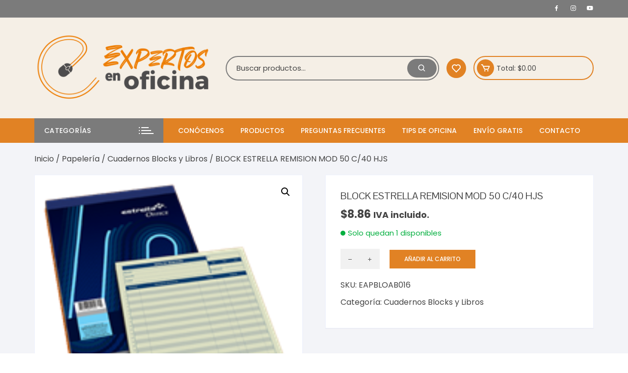

--- FILE ---
content_type: text/html; charset=UTF-8
request_url: https://tonerypapeleriaadomicilio.com/product/eapbloab016/
body_size: 47982
content:
<!doctype html>
<html lang="es" prefix="og: https://ogp.me/ns#">
<head>
	<meta charset="UTF-8">
	<meta name="viewport" content="width=device-width, initial-scale=1">
	<link rel="profile" href="https://gmpg.org/xfn/11">

					<script>document.documentElement.className = document.documentElement.className + ' yes-js js_active js'</script>
			<!-- Start of Judge.me Core -->
<script data-cfasync='false' class='jdgm-settings-script'>window.jdgmSettings={"pagination":5,"disable_web_reviews":true,"badge_no_review_text":"No reviews","badge_n_reviews_text":"{{ n }} review/reviews","badge_star_color":"#f36630","hide_badge_preview_if_no_reviews":true,"badge_hide_text":false,"enforce_center_preview_badge":false,"widget_title":"Qué opinan sobre {{ product_name }}","widget_open_form_text":"Escribe tu reseña","widget_close_form_text":"Cancelar reseña","widget_refresh_page_text":"Refrescar página","widget_summary_text":"{{ average_rating_1_decimal }} Basado en {{ number_of_reviews }} reseña/s","widget_no_review_text":"Sé el primero en opinar!","widget_name_field_text":"Tu nombre","widget_verified_name_field_text":"Nombre verificado","widget_name_placeholder_text":"Tu nombre público","widget_required_field_error_text":"Este campo es requerido","widget_email_field_text":"Email","widget_verified_email_field_text":"Verified Email (private, can not be edited)","widget_email_placeholder_text":"Enter your email (private)","widget_email_field_error_text":"Please enter a valid email address.","widget_rating_field_text":"Calificación","widget_review_title_field_text":"Título de tu opinión","widget_review_title_placeholder_text":"Dale un título a tu reseña","widget_review_body_field_text":"Reseña","widget_review_body_placeholder_text":"Déjanos tu opinión de este producto","widget_pictures_field_text":"Imágenes (opcional)","widget_submit_review_text":"Subir reseña","widget_submit_verified_review_text":"Submit Verified Review","widget_submit_success_msg_with_auto_publish":"¡Gracias! Por favor, actualice la página en unos momentos para ver su opinión. Puedes eliminar o editar tu opinión iniciando sesión en \u003ca href='https://judge.me/login' target='_blank' rel='nofollow noopener'\u003eJudge.me\u003c/a\u003e","widget_submit_success_msg_no_auto_publish":"¡Gracias! Por favor, actualice la página en unos momentos para ver su opinión. Puedes eliminar o editar tu opinión iniciando sesión en \u003ca href='https://judge.me/login' target='_blank' rel='nofollow noopener'\u003eJudge.me\u003c/a\u003e","widget_show_default_reviews_out_of_total_text":"Showing {{ n_reviews_shown }} out of {{ n_reviews }} reviews.","widget_show_all_link_text":"Show all","widget_show_less_link_text":"Show less","widget_author_said_text":"{{ reviewer_name }} said:","widget_days_text":"{{ n }} days ago","widget_weeks_text":"{{ n }} week/weeks ago","widget_months_text":"{{ n }} month/months ago","widget_years_text":"{{ n }} year/years ago","widget_yesterday_text":"Yesterday","widget_today_text":"Today","widget_replied_text":"\u003e\u003e {{ shop_name }} responde:","widget_read_more_text":"Read more","widget_rating_filter_color":"#03a821","widget_rating_filter_see_all_text":"Ver todas las reseñas","widget_sorting_most_recent_text":"El más reciente","widget_sorting_highest_rating_text":"Puntaje más alto","widget_sorting_lowest_rating_text":"Puntaje más bajo","widget_sorting_with_pictures_text":"Sólo Imágenes","widget_sorting_most_helpful_text":"El más honesto","widget_open_question_form_text":"Pregúntale a los expertos","widget_reviews_subtab_text":"Reseñas","widget_questions_subtab_text":"Pregunta hecha a Expertos","widget_question_label_text":"Pregunta","widget_answer_label_text":"Respuesta del Experto","widget_question_placeholder_text":"Escribe aquí tu pregunta","widget_submit_question_text":"Subir pregunta","widget_question_submit_success_text":"¡Gracias por su pregunta! Le notificaremos una vez que se responda.","widget_star_color":"#f36630","verified_badge_text":"Verified","verified_badge_placement":"left-of-reviewer-name","widget_hide_border":false,"widget_social_share":true,"widget_thumb":true,"widget_review_location_show":false,"widget_location_format":"country_state_iso_code","all_reviews_include_out_of_store_products":true,"all_reviews_out_of_store_text":"(out of store)","all_reviews_product_name_prefix_text":"Sobre","enable_review_pictures":true,"enable_question_anwser":false,"widget_theme":"align","default_sort_method":"highest-rating","widget_product_reviews_subtab_text":"Product Reviews","widget_shop_reviews_subtab_text":"Shop Reviews","show_product_url_for_grouped_product":true,"widget_sorting_pictures_first_text":"Imágenes primero","floating_tab_button_name":"★ Judge.me Reseñas","floating_tab_title":"Que los expertos te digan su opinión","floating_tab_url":"","floating_tab_url_enabled":false,"all_reviews_text_badge_text":"Customers rate us {{ shop.metafields.judgeme.all_reviews_rating | round: 1 }}/5 based on {{ shop.metafields.judgeme.all_reviews_count }} reviews.","all_reviews_text_badge_text_branded_style":"{{ shop.metafields.judgeme.all_reviews_rating | round: 1 }} out of 5 stars based on {{ shop.metafields.judgeme.all_reviews_count }} reviews","all_reviews_text_badge_url":"","featured_carousel_title":"Let customers speak for us","featured_carousel_count_text":"from {{ n }} reviews","featured_carousel_url":"","verified_count_badge_style":"branded","verified_count_badge_url":"","widget_histogram_use_custom_color":true,"widget_star_use_custom_color":true,"picture_reminder_submit_button":"Upload Pictures","widget_sorting_videos_first_text":"Videos primero","widget_review_pending_text":"Pending","remove_microdata_snippet":false,"preview_badge_no_question_text":"No questions","preview_badge_n_question_text":"{{ number_of_questions }} question/questions","widget_search_bar_placeholder":"Search reviews","widget_sorting_verified_only_text":"Verified only","featured_carousel_theme":"aligned","featured_carousel_verified_badge_enable":true,"featured_carousel_more_reviews_button_text":"Read more reviews","featured_carousel_view_product_button_text":"View product","all_reviews_page_load_more_text":"Load More Reviews","widget_advanced_speed_features":5,"widget_public_name_text":"Te muestras públicamente cómo: ","default_reviewer_name":"Juan García","default_reviewer_name_has_non_latin":true,"widget_reviewer_anonymous":"Anónimo","medals_widget_title":"Judge.me Review Medals","widget_invalid_yt_video_url_error_text":"No es una URL de YT","widget_max_length_field_error_text":"Please enter no more than {0} characters.","widget_show_country_flag":true,"widget_verified_by_shop_text":"Verified by Shop","widget_load_with_code_splitting":true,"widget_ugc_title":"Made by us, Shared by you","widget_ugc_subtitle":"Tag us to see your picture featured in our page","widget_ugc_primary_button_text":"Buy Now","widget_ugc_secondary_button_text":"Load More","widget_ugc_reviews_button_text":"View Reviews","widget_primary_color":"#f36630","widget_enable_secondary_color":true,"widget_secondary_color":"#fba431","widget_summary_average_rating_text":"{{ average_rating }}","widget_media_grid_title":"Customer photos \u0026 videos","widget_media_grid_see_more_text":"See more","widget_round_style":true,"widget_verified_by_judgeme_text":"Verified by Judge.me","widget_verified_by_judgeme_text_in_store_medals":"Verified by Judge.me","widget_media_field_exceed_quantity_message":"Lo sentimos, solo podemos aceptar {{ max_media }} para una revisión.","widget_media_field_exceed_limit_message":"{{ file_name }} es demasiado grande, seleccione un {{ media_type }} menor que {{ size_limit }}MB.","widget_review_submitted_text":"Revisión enviada!","widget_question_submitted_text":"Question Submitted!","widget_close_form_text_question":"Cancelar","widget_write_your_answer_here_text":"Escribe tu respuesta aquí","widget_show_collected_by_judgeme":true,"widget_collected_by_judgeme_text":"collected by Judge.me","widget_load_more_text":"Load More","widget_full_review_text":"Full Review","widget_read_more_reviews_text":"Read More Reviews","widget_read_questions_text":"Read Questions","widget_questions_and_answers_text":"Questions \u0026 Answers","widget_verified_by_text":"Verified by","widget_number_of_reviews_text":"{{ number_of_reviews }} reviews","widget_back_button_text":"Back","widget_next_button_text":"Next","widget_custom_forms_filter_button":"Filters","widget_show_review_information":true,"how_reviews_are_collected":"How reviews are collected?","widget_gdpr_statement":"How we use your data: We’ll only contact you about the review you left, and only if necessary. By submitting your review, you agree to Judge.me’s \u003ca href='https://judge.me/terms' target='_blank' rel='nofollow noopener'\u003eterms\u003c/a\u003e, \u003ca href='https://judge.me/privacy' target='_blank' rel='nofollow noopener'\u003eprivacy\u003c/a\u003e and \u003ca href='https://judge.me/content-policy' target='_blank' rel='nofollow noopener'\u003econtent\u003c/a\u003e policies.","platform":"woocommerce","branding_url":"https://judge.me/reviews","branding_text":"Powered by Judge.me","locale":"en","reply_name":"Toner y Papelería a Domicilio","widget_version":"3.0","footer":true,"autopublish":true,"review_dates":true,"enable_custom_form":false,"can_be_branded":false};</script> <style class='jdgm-settings-style'>.jdgm-xx{left:0}:root{--jdgm-primary-color:#f36630;--jdgm-secondary-color:#fba431;--jdgm-star-color:#f36630;--jdgm-write-review-text-color:white;--jdgm-write-review-bg-color:#f36630;--jdgm-paginate-color:#f36630;--jdgm-border-radius:10}.jdgm-histogram__bar-content{background-color:#03a821}.jdgm-rev[data-verified-buyer=true] .jdgm-rev__icon.jdgm-rev__icon:after,.jdgm-rev__buyer-badge.jdgm-rev__buyer-badge{color:white;background-color:#f36630}.jdgm-review-widget--small .jdgm-gallery.jdgm-gallery .jdgm-gallery__thumbnail-link:nth-child(8) .jdgm-gallery__thumbnail-wrapper.jdgm-gallery__thumbnail-wrapper:before{content:"See more"}@media only screen and (min-width: 768px){.jdgm-gallery.jdgm-gallery .jdgm-gallery__thumbnail-link:nth-child(8) .jdgm-gallery__thumbnail-wrapper.jdgm-gallery__thumbnail-wrapper:before{content:"See more"}}.jdgm-rev__thumb-btn{color:#f36630}.jdgm-rev__thumb-btn:hover{opacity:0.8}.jdgm-rev__thumb-btn:not([disabled]):hover,.jdgm-rev__thumb-btn:hover,.jdgm-rev__thumb-btn:active,.jdgm-rev__thumb-btn:visited{color:#f36630}.jdgm-preview-badge .jdgm-star.jdgm-star{color:#f36630}.jdgm-widget .jdgm-write-rev-link{display:none}.jdgm-widget .jdgm-rev-widg[data-number-of-reviews='0']{display:none}.jdgm-prev-badge[data-average-rating='0.00']{display:none !important}.jdgm-author-all-initials{display:none !important}.jdgm-author-last-initial{display:none !important}.jdgm-rev-widg__title{visibility:hidden}.jdgm-rev-widg__summary-text{visibility:hidden}.jdgm-prev-badge__text{visibility:hidden}.jdgm-rev__replier:before{content:'tonerypapeleriaadomicilio.com'}.jdgm-rev__prod-link-prefix:before{content:'Sobre'}.jdgm-rev__out-of-store-text:before{content:'(out of store)'}@media only screen and (min-width: 768px){.jdgm-rev__pics .jdgm-rev_all-rev-page-picture-separator,.jdgm-rev__pics .jdgm-rev__product-picture{display:none}}@media only screen and (max-width: 768px){.jdgm-rev__pics .jdgm-rev_all-rev-page-picture-separator,.jdgm-rev__pics .jdgm-rev__product-picture{display:none}}
</style> <link id="judgeme_widget_align_css" rel="stylesheet" type="text/css" media="nope!" onload="this.media='all'" href="https://cdn.judge.me/widget_v3/theme/align.css"><style class='jdgm-miracle-styles'>
  @-webkit-keyframes jdgm-spin{0%{-webkit-transform:rotate(0deg);-ms-transform:rotate(0deg);transform:rotate(0deg)}100%{-webkit-transform:rotate(359deg);-ms-transform:rotate(359deg);transform:rotate(359deg)}}@keyframes jdgm-spin{0%{-webkit-transform:rotate(0deg);-ms-transform:rotate(0deg);transform:rotate(0deg)}100%{-webkit-transform:rotate(359deg);-ms-transform:rotate(359deg);transform:rotate(359deg)}}@font-face{font-family:'JudgemeStar';src:url("[data-uri]") format("woff");font-weight:normal;font-style:normal}.jdgm-star{font-family:'JudgemeStar';display:inline !important;text-decoration:none !important;padding:0 4px 0 0 !important;margin:0 !important;font-weight:bold;opacity:1;-webkit-font-smoothing:antialiased;-moz-osx-font-smoothing:grayscale}.jdgm-star:hover{opacity:1}.jdgm-star:last-of-type{padding:0 !important}.jdgm-star.jdgm--on:before{content:"\e000"}.jdgm-star.jdgm--off:before{content:"\e001"}.jdgm-star.jdgm--half:before{content:"\e002"}.jdgm-widget *{margin:0;line-height:1.4;-webkit-box-sizing:border-box;-moz-box-sizing:border-box;box-sizing:border-box;-webkit-overflow-scrolling:touch}.jdgm-hidden{display:none !important;visibility:hidden !important}.jdgm-temp-hidden{display:none}.jdgm-spinner{width:40px;height:40px;margin:auto;border-radius:50%;border-top:2px solid #eee;border-right:2px solid #eee;border-bottom:2px solid #eee;border-left:2px solid #ccc;-webkit-animation:jdgm-spin 0.8s infinite linear;animation:jdgm-spin 0.8s infinite linear}.jdgm-prev-badge{display:block !important}

</style>

<script data-cfasync='false' class='jdgm-script'>
!function(e){window.jdgm=window.jdgm||{},jdgm.CDN_HOST="https://cdn.judge.me/",
jdgm.docReady=function(d){(e.attachEvent?"complete"===e.readyState:"loading"!==e.readyState)?
setTimeout(d,0):e.addEventListener("DOMContentLoaded",d)},jdgm.loadCSS=function(d,t,o,a){
!o&&jdgm.loadCSS.requestedUrls.indexOf(d)>=0||(jdgm.loadCSS.requestedUrls.push(d),
(a=e.createElement("link")).rel="stylesheet",a.class="jdgm-stylesheet",a.media="nope!",
a.href=d,a.onload=function(){this.media="all",t&&setTimeout(t)},e.body.appendChild(a))},
jdgm.loadCSS.requestedUrls=[],jdgm.docReady(function(){(window.jdgmLoadCSS||e.querySelectorAll(
".jdgm-widget, .jdgm-all-reviews-page").length>0)&&(jdgmSettings.widget_load_with_code_splitting?
parseFloat(jdgmSettings.widget_version)>=3?jdgm.loadCSS(jdgm.CDN_HOST+"widget_v3/base.css"):
jdgm.loadCSS(jdgm.CDN_HOST+"widget/base.css"):jdgm.loadCSS(jdgm.CDN_HOST+"shopify_v2.css"))})}(document);
</script>
<script async data-cfasync="false" type="text/javascript" src="https://cdn.judge.me/loader.js"></script>
<noscript><link rel="stylesheet" type="text/css" media="all" href="https://cdn.judge.me/shopify_v2.css"></noscript>
<!-- End of Judge.me Core -->

<!-- Search Engine Optimization by Rank Math - https://rankmath.com/ -->
<title>BLOCK ESTRELLA REMISION MOD 50 C/40 HJS - Toner y Papelería a Domicilio</title>
<meta name="robots" content="index, follow, max-snippet:-1, max-video-preview:-1, max-image-preview:large"/>
<link rel="canonical" href="https://tonerypapeleriaadomicilio.com/product/eapbloab016/" />
<meta property="og:locale" content="es_MX" />
<meta property="og:type" content="product" />
<meta property="og:title" content="BLOCK ESTRELLA REMISION MOD 50 C/40 HJS - Toner y Papelería a Domicilio" />
<meta property="og:url" content="https://tonerypapeleriaadomicilio.com/product/eapbloab016/" />
<meta property="og:site_name" content="Toner y Papelería a Domicilio" />
<meta property="product:price:amount" content="8.8640" />
<meta property="product:price:currency" content="MXN" />
<meta property="product:availability" content="instock" />
<meta name="twitter:card" content="summary_large_image" />
<meta name="twitter:title" content="BLOCK ESTRELLA REMISION MOD 50 C/40 HJS - Toner y Papelería a Domicilio" />
<meta name="twitter:label1" content="Precio" />
<meta name="twitter:data1" content="&#036;8.86" />
<meta name="twitter:label2" content="Disponibilidad" />
<meta name="twitter:data2" content="Solo quedan 1 disponibles" />
<script type="application/ld+json" class="rank-math-schema">{"@context":"https://schema.org","@graph":[{"@type":"Organization","@id":"https://tonerypapeleriaadomicilio.com/#organization","name":"Toner y Papeler\u00eda a Domicilio","url":"https://tonerypapeleriaadomicilio.com","logo":{"@type":"ImageObject","@id":"https://tonerypapeleriaadomicilio.com/#logo","url":"https://tonerypapeleriaadomicilio.com/wp-content/uploads/2022/02/cropped-851x315-junio-ancar-EXPERTOS.png","contentUrl":"https://tonerypapeleriaadomicilio.com/wp-content/uploads/2022/02/cropped-851x315-junio-ancar-EXPERTOS.png","caption":"Toner y Papeler\u00eda a Domicilio","inLanguage":"es","width":"272","height":"140"}},{"@type":"WebSite","@id":"https://tonerypapeleriaadomicilio.com/#website","url":"https://tonerypapeleriaadomicilio.com","name":"Toner y Papeler\u00eda a Domicilio","publisher":{"@id":"https://tonerypapeleriaadomicilio.com/#organization"},"inLanguage":"es"},{"@type":"ImageObject","@id":"https://tonerypapeleriaadomicilio.com/wp-content/uploads/2021/04/src2Fxl42F00020352F45810086-ab2d-42e4-a486-ad0180b2ab74.png","url":"https://tonerypapeleriaadomicilio.com/wp-content/uploads/2021/04/src2Fxl42F00020352F45810086-ab2d-42e4-a486-ad0180b2ab74.png","width":"180","height":"180","caption":"BLOCK ESTRELLA REMISION MOD 50 C/40 HJS","inLanguage":"es"},{"@type":"ItemPage","@id":"https://tonerypapeleriaadomicilio.com/product/eapbloab016/#webpage","url":"https://tonerypapeleriaadomicilio.com/product/eapbloab016/","name":"BLOCK ESTRELLA REMISION MOD 50 C/40 HJS - Toner y Papeler\u00eda a Domicilio","datePublished":"2021-04-15T02:20:42-05:00","dateModified":"2021-04-15T02:20:42-05:00","isPartOf":{"@id":"https://tonerypapeleriaadomicilio.com/#website"},"primaryImageOfPage":{"@id":"https://tonerypapeleriaadomicilio.com/wp-content/uploads/2021/04/src2Fxl42F00020352F45810086-ab2d-42e4-a486-ad0180b2ab74.png"},"inLanguage":"es"},{"@type":"Product","name":"BLOCK ESTRELLA REMISION MOD 50 C/40 HJS - Toner y Papeler\u00eda a Domicilio","sku":"EAPBLOAB016","category":"Papeler\u00eda &gt; Cuadernos Blocks y Libros","mainEntityOfPage":{"@id":"https://tonerypapeleriaadomicilio.com/product/eapbloab016/#webpage"},"weight":{"@type":"QuantitativeValue","unitCode":"KGM","value":"0.0"},"height":{"@type":"QuantitativeValue","unitCode":"CMT","value":"0.10000"},"width":{"@type":"QuantitativeValue","unitCode":"CMT","value":"0.0"},"depth":{"@type":"QuantitativeValue","unitCode":"CMT","value":"21.50000"},"image":[{"@type":"ImageObject","url":"https://tonerypapeleriaadomicilio.com/wp-content/uploads/2021/04/src2Fxl42F00020352F45810086-ab2d-42e4-a486-ad0180b2ab74.png","height":"180","width":"180"}],"offers":{"@type":"Offer","price":"8.86","priceCurrency":"MXN","priceValidUntil":"2027-12-31","availability":"https://schema.org/InStock","itemCondition":"NewCondition","url":"https://tonerypapeleriaadomicilio.com/product/eapbloab016/","seller":{"@type":"Organization","@id":"https://tonerypapeleriaadomicilio.com/","name":"Toner y Papeler\u00eda a Domicilio","url":"https://tonerypapeleriaadomicilio.com","logo":"https://tonerypapeleriaadomicilio.com/wp-content/uploads/2022/02/cropped-851x315-junio-ancar-EXPERTOS.png"},"priceSpecification":{"price":"8.8640","priceCurrency":"MXN","valueAddedTaxIncluded":"true"}},"additionalProperty":[{"@type":"PropertyValue","name":"contenido","value":"40 hojas"}],"@id":"https://tonerypapeleriaadomicilio.com/product/eapbloab016/#richSnippet"}]}</script>
<!-- /Rank Math WordPress SEO plugin -->

<link rel='dns-prefetch' href='//cdn.jsdelivr.net' />
<link rel='dns-prefetch' href='//fonts.googleapis.com' />
<link rel="alternate" type="application/rss+xml" title="Toner y Papelería a Domicilio &raquo; Feed" href="https://tonerypapeleriaadomicilio.com/feed/" />
<link rel="alternate" type="application/rss+xml" title="Toner y Papelería a Domicilio &raquo; RSS de los comentarios" href="https://tonerypapeleriaadomicilio.com/comments/feed/" />
<link rel="alternate" title="oEmbed (JSON)" type="application/json+oembed" href="https://tonerypapeleriaadomicilio.com/wp-json/oembed/1.0/embed?url=https%3A%2F%2Ftonerypapeleriaadomicilio.com%2Fproduct%2Feapbloab016%2F" />
<link rel="alternate" title="oEmbed (XML)" type="text/xml+oembed" href="https://tonerypapeleriaadomicilio.com/wp-json/oembed/1.0/embed?url=https%3A%2F%2Ftonerypapeleriaadomicilio.com%2Fproduct%2Feapbloab016%2F&#038;format=xml" />
<style id='wp-img-auto-sizes-contain-inline-css' type='text/css'>
img:is([sizes=auto i],[sizes^="auto," i]){contain-intrinsic-size:3000px 1500px}
/*# sourceURL=wp-img-auto-sizes-contain-inline-css */
</style>
<style id='wp-emoji-styles-inline-css' type='text/css'>

	img.wp-smiley, img.emoji {
		display: inline !important;
		border: none !important;
		box-shadow: none !important;
		height: 1em !important;
		width: 1em !important;
		margin: 0 0.07em !important;
		vertical-align: -0.1em !important;
		background: none !important;
		padding: 0 !important;
	}
/*# sourceURL=wp-emoji-styles-inline-css */
</style>
<link rel='stylesheet' id='wp-block-library-css' href='https://tonerypapeleriaadomicilio.com/wp-includes/css/dist/block-library/style.min.css?ver=6.9' type='text/css' media='all' />
<link rel='stylesheet' id='wc-blocks-style-css' href='https://tonerypapeleriaadomicilio.com/wp-content/plugins/woocommerce/assets/client/blocks/wc-blocks.css?ver=wc-9.6.3' type='text/css' media='all' />
<style id='global-styles-inline-css' type='text/css'>
:root{--wp--preset--aspect-ratio--square: 1;--wp--preset--aspect-ratio--4-3: 4/3;--wp--preset--aspect-ratio--3-4: 3/4;--wp--preset--aspect-ratio--3-2: 3/2;--wp--preset--aspect-ratio--2-3: 2/3;--wp--preset--aspect-ratio--16-9: 16/9;--wp--preset--aspect-ratio--9-16: 9/16;--wp--preset--color--black: #000000;--wp--preset--color--cyan-bluish-gray: #abb8c3;--wp--preset--color--white: #ffffff;--wp--preset--color--pale-pink: #f78da7;--wp--preset--color--vivid-red: #cf2e2e;--wp--preset--color--luminous-vivid-orange: #ff6900;--wp--preset--color--luminous-vivid-amber: #fcb900;--wp--preset--color--light-green-cyan: #7bdcb5;--wp--preset--color--vivid-green-cyan: #00d084;--wp--preset--color--pale-cyan-blue: #8ed1fc;--wp--preset--color--vivid-cyan-blue: #0693e3;--wp--preset--color--vivid-purple: #9b51e0;--wp--preset--gradient--vivid-cyan-blue-to-vivid-purple: linear-gradient(135deg,rgb(6,147,227) 0%,rgb(155,81,224) 100%);--wp--preset--gradient--light-green-cyan-to-vivid-green-cyan: linear-gradient(135deg,rgb(122,220,180) 0%,rgb(0,208,130) 100%);--wp--preset--gradient--luminous-vivid-amber-to-luminous-vivid-orange: linear-gradient(135deg,rgb(252,185,0) 0%,rgb(255,105,0) 100%);--wp--preset--gradient--luminous-vivid-orange-to-vivid-red: linear-gradient(135deg,rgb(255,105,0) 0%,rgb(207,46,46) 100%);--wp--preset--gradient--very-light-gray-to-cyan-bluish-gray: linear-gradient(135deg,rgb(238,238,238) 0%,rgb(169,184,195) 100%);--wp--preset--gradient--cool-to-warm-spectrum: linear-gradient(135deg,rgb(74,234,220) 0%,rgb(151,120,209) 20%,rgb(207,42,186) 40%,rgb(238,44,130) 60%,rgb(251,105,98) 80%,rgb(254,248,76) 100%);--wp--preset--gradient--blush-light-purple: linear-gradient(135deg,rgb(255,206,236) 0%,rgb(152,150,240) 100%);--wp--preset--gradient--blush-bordeaux: linear-gradient(135deg,rgb(254,205,165) 0%,rgb(254,45,45) 50%,rgb(107,0,62) 100%);--wp--preset--gradient--luminous-dusk: linear-gradient(135deg,rgb(255,203,112) 0%,rgb(199,81,192) 50%,rgb(65,88,208) 100%);--wp--preset--gradient--pale-ocean: linear-gradient(135deg,rgb(255,245,203) 0%,rgb(182,227,212) 50%,rgb(51,167,181) 100%);--wp--preset--gradient--electric-grass: linear-gradient(135deg,rgb(202,248,128) 0%,rgb(113,206,126) 100%);--wp--preset--gradient--midnight: linear-gradient(135deg,rgb(2,3,129) 0%,rgb(40,116,252) 100%);--wp--preset--font-size--small: 13px;--wp--preset--font-size--medium: 20px;--wp--preset--font-size--large: 36px;--wp--preset--font-size--x-large: 42px;--wp--preset--font-family--inter: "Inter", sans-serif;--wp--preset--font-family--cardo: Cardo;--wp--preset--spacing--20: 0.44rem;--wp--preset--spacing--30: 0.67rem;--wp--preset--spacing--40: 1rem;--wp--preset--spacing--50: 1.5rem;--wp--preset--spacing--60: 2.25rem;--wp--preset--spacing--70: 3.38rem;--wp--preset--spacing--80: 5.06rem;--wp--preset--shadow--natural: 6px 6px 9px rgba(0, 0, 0, 0.2);--wp--preset--shadow--deep: 12px 12px 50px rgba(0, 0, 0, 0.4);--wp--preset--shadow--sharp: 6px 6px 0px rgba(0, 0, 0, 0.2);--wp--preset--shadow--outlined: 6px 6px 0px -3px rgb(255, 255, 255), 6px 6px rgb(0, 0, 0);--wp--preset--shadow--crisp: 6px 6px 0px rgb(0, 0, 0);}:where(.is-layout-flex){gap: 0.5em;}:where(.is-layout-grid){gap: 0.5em;}body .is-layout-flex{display: flex;}.is-layout-flex{flex-wrap: wrap;align-items: center;}.is-layout-flex > :is(*, div){margin: 0;}body .is-layout-grid{display: grid;}.is-layout-grid > :is(*, div){margin: 0;}:where(.wp-block-columns.is-layout-flex){gap: 2em;}:where(.wp-block-columns.is-layout-grid){gap: 2em;}:where(.wp-block-post-template.is-layout-flex){gap: 1.25em;}:where(.wp-block-post-template.is-layout-grid){gap: 1.25em;}.has-black-color{color: var(--wp--preset--color--black) !important;}.has-cyan-bluish-gray-color{color: var(--wp--preset--color--cyan-bluish-gray) !important;}.has-white-color{color: var(--wp--preset--color--white) !important;}.has-pale-pink-color{color: var(--wp--preset--color--pale-pink) !important;}.has-vivid-red-color{color: var(--wp--preset--color--vivid-red) !important;}.has-luminous-vivid-orange-color{color: var(--wp--preset--color--luminous-vivid-orange) !important;}.has-luminous-vivid-amber-color{color: var(--wp--preset--color--luminous-vivid-amber) !important;}.has-light-green-cyan-color{color: var(--wp--preset--color--light-green-cyan) !important;}.has-vivid-green-cyan-color{color: var(--wp--preset--color--vivid-green-cyan) !important;}.has-pale-cyan-blue-color{color: var(--wp--preset--color--pale-cyan-blue) !important;}.has-vivid-cyan-blue-color{color: var(--wp--preset--color--vivid-cyan-blue) !important;}.has-vivid-purple-color{color: var(--wp--preset--color--vivid-purple) !important;}.has-black-background-color{background-color: var(--wp--preset--color--black) !important;}.has-cyan-bluish-gray-background-color{background-color: var(--wp--preset--color--cyan-bluish-gray) !important;}.has-white-background-color{background-color: var(--wp--preset--color--white) !important;}.has-pale-pink-background-color{background-color: var(--wp--preset--color--pale-pink) !important;}.has-vivid-red-background-color{background-color: var(--wp--preset--color--vivid-red) !important;}.has-luminous-vivid-orange-background-color{background-color: var(--wp--preset--color--luminous-vivid-orange) !important;}.has-luminous-vivid-amber-background-color{background-color: var(--wp--preset--color--luminous-vivid-amber) !important;}.has-light-green-cyan-background-color{background-color: var(--wp--preset--color--light-green-cyan) !important;}.has-vivid-green-cyan-background-color{background-color: var(--wp--preset--color--vivid-green-cyan) !important;}.has-pale-cyan-blue-background-color{background-color: var(--wp--preset--color--pale-cyan-blue) !important;}.has-vivid-cyan-blue-background-color{background-color: var(--wp--preset--color--vivid-cyan-blue) !important;}.has-vivid-purple-background-color{background-color: var(--wp--preset--color--vivid-purple) !important;}.has-black-border-color{border-color: var(--wp--preset--color--black) !important;}.has-cyan-bluish-gray-border-color{border-color: var(--wp--preset--color--cyan-bluish-gray) !important;}.has-white-border-color{border-color: var(--wp--preset--color--white) !important;}.has-pale-pink-border-color{border-color: var(--wp--preset--color--pale-pink) !important;}.has-vivid-red-border-color{border-color: var(--wp--preset--color--vivid-red) !important;}.has-luminous-vivid-orange-border-color{border-color: var(--wp--preset--color--luminous-vivid-orange) !important;}.has-luminous-vivid-amber-border-color{border-color: var(--wp--preset--color--luminous-vivid-amber) !important;}.has-light-green-cyan-border-color{border-color: var(--wp--preset--color--light-green-cyan) !important;}.has-vivid-green-cyan-border-color{border-color: var(--wp--preset--color--vivid-green-cyan) !important;}.has-pale-cyan-blue-border-color{border-color: var(--wp--preset--color--pale-cyan-blue) !important;}.has-vivid-cyan-blue-border-color{border-color: var(--wp--preset--color--vivid-cyan-blue) !important;}.has-vivid-purple-border-color{border-color: var(--wp--preset--color--vivid-purple) !important;}.has-vivid-cyan-blue-to-vivid-purple-gradient-background{background: var(--wp--preset--gradient--vivid-cyan-blue-to-vivid-purple) !important;}.has-light-green-cyan-to-vivid-green-cyan-gradient-background{background: var(--wp--preset--gradient--light-green-cyan-to-vivid-green-cyan) !important;}.has-luminous-vivid-amber-to-luminous-vivid-orange-gradient-background{background: var(--wp--preset--gradient--luminous-vivid-amber-to-luminous-vivid-orange) !important;}.has-luminous-vivid-orange-to-vivid-red-gradient-background{background: var(--wp--preset--gradient--luminous-vivid-orange-to-vivid-red) !important;}.has-very-light-gray-to-cyan-bluish-gray-gradient-background{background: var(--wp--preset--gradient--very-light-gray-to-cyan-bluish-gray) !important;}.has-cool-to-warm-spectrum-gradient-background{background: var(--wp--preset--gradient--cool-to-warm-spectrum) !important;}.has-blush-light-purple-gradient-background{background: var(--wp--preset--gradient--blush-light-purple) !important;}.has-blush-bordeaux-gradient-background{background: var(--wp--preset--gradient--blush-bordeaux) !important;}.has-luminous-dusk-gradient-background{background: var(--wp--preset--gradient--luminous-dusk) !important;}.has-pale-ocean-gradient-background{background: var(--wp--preset--gradient--pale-ocean) !important;}.has-electric-grass-gradient-background{background: var(--wp--preset--gradient--electric-grass) !important;}.has-midnight-gradient-background{background: var(--wp--preset--gradient--midnight) !important;}.has-small-font-size{font-size: var(--wp--preset--font-size--small) !important;}.has-medium-font-size{font-size: var(--wp--preset--font-size--medium) !important;}.has-large-font-size{font-size: var(--wp--preset--font-size--large) !important;}.has-x-large-font-size{font-size: var(--wp--preset--font-size--x-large) !important;}
/*# sourceURL=global-styles-inline-css */
</style>

<style id='classic-theme-styles-inline-css' type='text/css'>
/*! This file is auto-generated */
.wp-block-button__link{color:#fff;background-color:#32373c;border-radius:9999px;box-shadow:none;text-decoration:none;padding:calc(.667em + 2px) calc(1.333em + 2px);font-size:1.125em}.wp-block-file__button{background:#32373c;color:#fff;text-decoration:none}
/*# sourceURL=/wp-includes/css/classic-themes.min.css */
</style>
<link rel='stylesheet' id='contact-form-7-css' href='https://tonerypapeleriaadomicilio.com/wp-content/plugins/contact-form-7/includes/css/styles.css?ver=6.0.6' type='text/css' media='all' />
<link rel='stylesheet' id='float-menu-css' href='https://tonerypapeleriaadomicilio.com/wp-content/plugins/float-menu/public/assets/css/style.min.css?ver=7.0' type='text/css' media='all' />
<link rel='stylesheet' id='float-menu-fontawesome-css' href='https://tonerypapeleriaadomicilio.com/wp-content/plugins/float-menu//vendors/fontawesome/css/all.min.css?ver=6.7.1' type='text/css' media='all' />
<link rel='stylesheet' id='photoswipe-css' href='https://tonerypapeleriaadomicilio.com/wp-content/plugins/woocommerce/assets/css/photoswipe/photoswipe.min.css?ver=9.6.3' type='text/css' media='all' />
<link rel='stylesheet' id='photoswipe-default-skin-css' href='https://tonerypapeleriaadomicilio.com/wp-content/plugins/woocommerce/assets/css/photoswipe/default-skin/default-skin.min.css?ver=9.6.3' type='text/css' media='all' />
<link rel='stylesheet' id='woocommerce-layout-css' href='https://tonerypapeleriaadomicilio.com/wp-content/plugins/woocommerce/assets/css/woocommerce-layout.css?ver=9.6.3' type='text/css' media='all' />
<link rel='stylesheet' id='woocommerce-smallscreen-css' href='https://tonerypapeleriaadomicilio.com/wp-content/plugins/woocommerce/assets/css/woocommerce-smallscreen.css?ver=9.6.3' type='text/css' media='only screen and (max-width: 768px)' />
<link rel='stylesheet' id='woocommerce-general-css' href='https://tonerypapeleriaadomicilio.com/wp-content/plugins/woocommerce/assets/css/woocommerce.css?ver=9.6.3' type='text/css' media='all' />
<style id='woocommerce-inline-inline-css' type='text/css'>
.woocommerce form .form-row .required { visibility: visible; }
/*# sourceURL=woocommerce-inline-inline-css */
</style>
<link rel='stylesheet' id='wpcf7-redirect-script-frontend-css' href='https://tonerypapeleriaadomicilio.com/wp-content/plugins/wpcf7-redirect/build/assets/frontend-script.css?ver=2c532d7e2be36f6af233' type='text/css' media='all' />
<link rel='stylesheet' id='yith-quick-view-css' href='https://tonerypapeleriaadomicilio.com/wp-content/plugins/yith-woocommerce-quick-view/assets/css/yith-quick-view.css?ver=2.1.0' type='text/css' media='all' />
<style id='yith-quick-view-inline-css' type='text/css'>

				#yith-quick-view-modal .yith-quick-view-overlay{background:rgba( 0, 0, 0, 0.8)}
				#yith-quick-view-modal .yith-wcqv-main{background:#ffffff;}
				#yith-quick-view-close{color:rgb(148,146,146);}
				#yith-quick-view-close:hover{color:rgb(255,93,0);}
/*# sourceURL=yith-quick-view-inline-css */
</style>
<link rel='stylesheet' id='jquery-selectBox-css' href='https://tonerypapeleriaadomicilio.com/wp-content/plugins/yith-woocommerce-wishlist/assets/css/jquery.selectBox.css?ver=1.2.0' type='text/css' media='all' />
<link rel='stylesheet' id='woocommerce_prettyPhoto_css-css' href='//tonerypapeleriaadomicilio.com/wp-content/plugins/woocommerce/assets/css/prettyPhoto.css?ver=3.1.6' type='text/css' media='all' />
<link rel='stylesheet' id='yith-wcwl-main-css' href='https://tonerypapeleriaadomicilio.com/wp-content/plugins/yith-woocommerce-wishlist/assets/css/style.css?ver=4.1.0' type='text/css' media='all' />
<style id='yith-wcwl-main-inline-css' type='text/css'>
 :root { --color-add-to-wishlist-background: rgb(171,170,170); --color-add-to-wishlist-text: #FFFFFF; --color-add-to-wishlist-border: rgb(121,118,118); --color-add-to-wishlist-background-hover: rgb(246,116,23); --color-add-to-wishlist-text-hover: #FFFFFF; --color-add-to-wishlist-border-hover: #333333; --rounded-corners-radius: 9px; --color-add-to-cart-background: rgb(242,187,38); --color-add-to-cart-text: #FFFFFF; --color-add-to-cart-border: rgb(247,159,7); --color-add-to-cart-background-hover: rgb(242,148,33); --color-add-to-cart-text-hover: #FFFFFF; --color-add-to-cart-border-hover: #4F4F4F; --add-to-cart-rounded-corners-radius: 6px; --color-button-style-1-background: #333333; --color-button-style-1-text: #FFFFFF; --color-button-style-1-border: #333333; --color-button-style-1-background-hover: #4F4F4F; --color-button-style-1-text-hover: #FFFFFF; --color-button-style-1-border-hover: #4F4F4F; --color-button-style-2-background: #333333; --color-button-style-2-text: #FFFFFF; --color-button-style-2-border: #333333; --color-button-style-2-background-hover: #4F4F4F; --color-button-style-2-text-hover: #FFFFFF; --color-button-style-2-border-hover: #4F4F4F; --color-wishlist-table-background: #FFFFFF; --color-wishlist-table-text: #6d6c6c; --color-wishlist-table-border: #FFFFFF; --color-headers-background: #F4F4F4; --color-share-button-color: #FFFFFF; --color-share-button-color-hover: #FFFFFF; --color-fb-button-background: #39599E; --color-fb-button-background-hover: #595A5A; --color-tw-button-background: #45AFE2; --color-tw-button-background-hover: #595A5A; --color-pr-button-background: #AB2E31; --color-pr-button-background-hover: #595A5A; --color-em-button-background: #FBB102; --color-em-button-background-hover: #595A5A; --color-wa-button-background: #00A901; --color-wa-button-background-hover: #595A5A; --feedback-duration: 3s } 
 :root { --color-add-to-wishlist-background: rgb(171,170,170); --color-add-to-wishlist-text: #FFFFFF; --color-add-to-wishlist-border: rgb(121,118,118); --color-add-to-wishlist-background-hover: rgb(246,116,23); --color-add-to-wishlist-text-hover: #FFFFFF; --color-add-to-wishlist-border-hover: #333333; --rounded-corners-radius: 9px; --color-add-to-cart-background: rgb(242,187,38); --color-add-to-cart-text: #FFFFFF; --color-add-to-cart-border: rgb(247,159,7); --color-add-to-cart-background-hover: rgb(242,148,33); --color-add-to-cart-text-hover: #FFFFFF; --color-add-to-cart-border-hover: #4F4F4F; --add-to-cart-rounded-corners-radius: 6px; --color-button-style-1-background: #333333; --color-button-style-1-text: #FFFFFF; --color-button-style-1-border: #333333; --color-button-style-1-background-hover: #4F4F4F; --color-button-style-1-text-hover: #FFFFFF; --color-button-style-1-border-hover: #4F4F4F; --color-button-style-2-background: #333333; --color-button-style-2-text: #FFFFFF; --color-button-style-2-border: #333333; --color-button-style-2-background-hover: #4F4F4F; --color-button-style-2-text-hover: #FFFFFF; --color-button-style-2-border-hover: #4F4F4F; --color-wishlist-table-background: #FFFFFF; --color-wishlist-table-text: #6d6c6c; --color-wishlist-table-border: #FFFFFF; --color-headers-background: #F4F4F4; --color-share-button-color: #FFFFFF; --color-share-button-color-hover: #FFFFFF; --color-fb-button-background: #39599E; --color-fb-button-background-hover: #595A5A; --color-tw-button-background: #45AFE2; --color-tw-button-background-hover: #595A5A; --color-pr-button-background: #AB2E31; --color-pr-button-background-hover: #595A5A; --color-em-button-background: #FBB102; --color-em-button-background-hover: #595A5A; --color-wa-button-background: #00A901; --color-wa-button-background-hover: #595A5A; --feedback-duration: 3s } 
/*# sourceURL=yith-wcwl-main-inline-css */
</style>
<link rel='stylesheet' id='brands-styles-css' href='https://tonerypapeleriaadomicilio.com/wp-content/plugins/woocommerce/assets/css/brands.css?ver=9.6.3' type='text/css' media='all' />
<link rel='stylesheet' id='orchid-store-style-css' href='https://tonerypapeleriaadomicilio.com/wp-content/themes/orchid-store/style.css?ver=6.9' type='text/css' media='all' />
<link rel='stylesheet' id='orchid-store-boxicons-css' href='https://tonerypapeleriaadomicilio.com/wp-content/themes/orchid-store/assets/fonts/boxicons/boxicons.css?ver=1.2.6' type='text/css' media='all' />
<link rel='stylesheet' id='orchid-store-fontawesome-css' href='https://tonerypapeleriaadomicilio.com/wp-content/themes/orchid-store/assets/fonts/fontawesome/fontawesome.css?ver=1.2.6' type='text/css' media='all' />
<link rel='stylesheet' id='orchid-store-main-style-css' href='https://tonerypapeleriaadomicilio.com/wp-content/themes/orchid-store/assets/dist/css/main-style.css?ver=1.2.6' type='text/css' media='all' />
<style id='orchid-store-main-style-inline-css' type='text/css'>

			.editor-entry a,
			.quantity-button,
			.entry-404 h1 span,
			.banner-style-1 .caption span,
			.product-widget-style-2 .tab-nav ul li a.active {

				color: #a0a0a0;
			}

			button,
			.mobile-navigation,
			input[type='button'],
			input[type='reset'],
			input[type='submit'],
			.entry-tags a,
			.entry-cats ul li a,
			.button-general,
			a.button-general,
			#yith-quick-view-close,
			.woocommerce .add_to_cart_button,
			.woocommerce #respond input#submit, 
			.woocommerce input#submit, 
			.woocommerce a.button, 
			.woocommerce button.button, 
			.woocommerce input.button, 
			.woocommerce .cart .button, 
			.woocommerce .cart input.button, 
			.woocommerce button.button.alt, 
			.woocommerce a.button.alt, 
			.woocommerce input.button.alt,
			.orchid-backtotop,
			.category-nav li a:hover,
			.cta-style-1,
			.main-navigation,
			.header-style-1 .top-header,
			#yith-wcwl-popup-message,
			.header-style-1 .custom-search-entry button,
			.header-style-1 .custom-search-entry button:hover,
			.header-style-1 .custom-search .search-form button,
			.masterheader .mini-cart button,
			.owl-carousel button.owl-dot.active,
			.woocommerce .added_to_cart.wc-forward,
			.woocommerce div.product .entry-summary .yith-wcwl-add-to-wishlist a,
			.default-post-wrap .page-head .entry-cats ul li a:hover,
			.woocommerce nav.woocommerce-pagination ul li a:hover,
			.woocommerce .widget_price_filter .ui-slider .ui-slider-range,
			.woocommerce .widget_price_filter .ui-slider .ui-slider-handle,
			.woocommerce-page #add_payment_method #payment div.payment_box, 
			.woocommerce-cart #payment div.payment_box, 
			.woocommerce-checkout #payment div.payment_box,
			.header-style-1 .wishlist-icon-container a,
			.wc-block-grid .wp-block-button__link,
			.os-about-widget .social-icons ul li a,
			.patigation .page-numbers,
			.woocommerce .woocommerce-pagination .page-numbers li span, 
			.woocommerce .woocommerce-pagination .page-numbers li a,
			.woocommerce ul.products li .product-hover-items ul li a,
			.woocommerce #respond input#submit.alt.disabled,
			.woocommerce #respond input#submit.alt:disabled,
			.woocommerce #respond input#submit.alt:disabled[disabled],
			.woocommerce a.button.alt.disabled,
			.woocommerce a.button.alt:disabled,
			.woocommerce a.button.alt:disabled[disabled],
			.woocommerce button.button.alt.disabled,
			.woocommerce button.button.alt:disabled,
			.woocommerce button.button.alt:disabled[disabled],
			.woocommerce input.button.alt.disabled,
			.woocommerce input.button.alt:disabled,
			.woocommerce input.button.alt:disabled:hover,
			.woocommerce input.button.alt:disabled[disabled],
			.product-widget-style-3 .owl-carousel .owl-nav button.owl-next, 
			.product-widget-style-3 .owl-carousel .owl-nav button.owl-prev,
			.mobile-header-style-1 .bottom-block,
			.woocommerce-store-notice.demo_store {

				background-color: #a0a0a0;
			}

			section .section-title h2:after, 
			section .section-title h3:after {

				content:'';
				background-color: #a0a0a0;
			}

			.widget .widget-title h3:after {

				content:'';
				border-top-color:#a0a0a0;
			}

			.woocommerce-page .woocommerce-MyAccount-content p a {

				border-bottom-color:#a0a0a0;
			}

			#add_payment_method #payment div.payment_box::before, 
			.woocommerce-cart #payment div.payment_box::before, 
			.woocommerce-checkout #payment div.payment_box::before {

				content:'';
				border-bottom-color: #a0a0a0;
			}
			
			.category-nav ul,
			.masterheader .mini-cart,
			.header-style-1 .custom-search-entry,
			.header-style-1 .custom-search-entry .select-custom {

				border-color: #a0a0a0;
			}
			a:hover,
			.quantity-button:hover,
			.entry-metas ul li a:hover,
			.footer a:hover,
			.editor-entry a:hover,
			.widget_archive a:hover,
			.widget_categories a:hover,
			.widget_recent_entries a:hover,
			.widget_meta a:hover,
			.widget_product_categories a:hover,
			.widget_rss li a:hover,
			.widget_pages li a:hover,
			.widget_nav_menu li a:hover,
			.woocommerce-widget-layered-nav ul li a:hover,
			.widget_rss .widget-title h3 a:hover,
			.widget_rss ul li a:hover,
			.masterheader .social-icons ul li a:hover,
			.comments-area .comment-body .reply a:hover,
			.comments-area .comment-body .reply a:focus,
			.comments-area .comment-body .fn a:hover,
			.comments-area .comment-body .fn a:focus,
			.footer .widget_rss ul li a:hover,
			.comments-area .comment-body .fn:hover,
			.comments-area .comment-body .fn a:hover,
			.comments-area .comment-body .reply a:hover, 
			.comments-area .comment-body .comment-metadata a:hover,
			.comments-area .comment-body .comment-metadata .edit-link:hover,
			.masterheader .topbar-items a:hover,
			.default-page-wrap .page-head .entry-metas ul li a:hover,
			.default-post-wrap .page-head .entry-metas ul li a:hover,
			.mini-cart-open .woocommerce.widget_shopping_cart .cart_list li a:hover,
			.woocommerce .woocommerce-breadcrumb a:hover,
			.breadcrumb-trail ul li a:hover,
			.os-page-breadcrumb-wrap .breadcrumb-trail ul li a:hover,
			.woocommerce .os-page-breadcrumb-wrap .woocommerce-breadcrumb a:hover,
			.os-breadcrumb-wrap ul li a:hover,
			.woocommerce-page a.edit:hover,
			.footer .footer-bottom p a:hover,
			.footer .copyrights a:hover, 
			.footer .widget_nav_menu ul li a:hover, 
			.footer .widget_rss .widget_title h3 a:hover, 
			.footer .widget_tag_cloud .tagcloud a:hover,
			.wc-block-grid .wc-block-grid__product-title:hover,
			.site-navigation ul li .sub-menu.mega-menu-sub-menu li a:hover {

				color: #878787;
			}

			button:hover,
			input[type='button']:hover,
			input[type='reset']:hover,
			input[type='submit']:hover,
			.orchid-backtotop:hover,
			.entry-tags a:hover,
			.entry-cats ul li a:hover,
			.button-general:hover,
			a.button-general:hover,
			#yith-quick-view-close:hover,
			.woocommerce .add_to_cart_button:hover,
			.woocommerce #respond input#submit:hover, 
			.woocommerce input#submit:hover, 
			.woocommerce a.button:hover, 
			.woocommerce button.button:hover, 
			.woocommerce input.button:hover, 
			.woocommerce .cart .button:hover, 
			.woocommerce .cart input.button:hover, 
			.woocommerce button.button.alt:hover, 
			.woocommerce a.button.alt:hover, 
			.woocommerce input.button.alt:hover,
			.masterheader .mini-cart button:hover,
			.woocommerce .product-hover-items ul li a:hover,
			.owl-carousel .owl-nav button.owl-next:hover,
			.owl-carousel .owl-nav button.owl-prev:hover,
			.woocommerce .added_to_cart.wc-forward:hover,
			.category-navigation .cat-nav-trigger,
			.wc-block-grid .wp-block-button__link:hover,
			.header-style-1 .wishlist-icon-container a:hover,
			.header-style-1 .custom-search .search-form button:hover,
			.os-about-widget .social-icons ul li a:hover,
			.woocommerce ul.products li .product-hover-items ul li a:hover,
			.woocommerce div.product .entry-summary .yith-wcwl-add-to-wishlist a:hover,
			.patigation .page-numbers.current,
			.patigation .page-numbers:hover,
			.woocommerce .woocommerce-pagination .page-numbers li a:hover, 
			.woocommerce .woocommerce-pagination .page-numbers li .current,
			.woocommerce a.button.alt:disabled:hover,
			.woocommerce a.button.alt.disabled:hover,
			.woocommerce button.button.alt:disabled:hover,
			.woocommerce button.button.alt.disabled:hover,
			.woocommerce input.button.alt.disabled:hover,
			.woocommerce a.button.alt:disabled[disabled]:hover,
			.woocommerce #respond input#submit.alt:disabled:hover,
			.woocommerce #respond input#submit.alt.disabled:hover,
			.woocommerce button.button.alt:disabled[disabled]:hover,
			.woocommerce input.button.alt:disabled[disabled]:hover,
			.woocommerce #respond input#submit.alt:disabled[disabled]:hover,
			.product-widget-style-3 .owl-carousel .owl-nav button.owl-next:hover, 
			.product-widget-style-3 .owl-carousel .owl-nav button.owl-prev:hover {

				background-color: #878787;
			}

			@media ( min-width: 992px ) {

				.site-navigation ul li .sub-menu li a:hover, 
				.site-navigation ul li .children li a:hover {

					background-color: #878787;
				}
			}

			.widget_tag_cloud .tagcloud a:hover,
			.widget_product_tag_cloud .tagcloud a:hover {

				border-color: #878787;
			}
		.excerpt a,
		.editor-entry a {
			text-decoration: underline;
		}
/*# sourceURL=orchid-store-main-style-inline-css */
</style>
<link rel='stylesheet' id='orchid-store-pro-css' href='https://tonerypapeleriaadomicilio.com/wp-content/plugins/orchid-store-pro/public/assets/dist/css/orchid-store-pro.css?ver=1.1.5' type='text/css' media='all' />
<link rel='stylesheet' id='orchid-store-pro-fonts-css' href='//fonts.googleapis.com/css?family=Poppins%3A400%2C400i%2C500%2C500i%2C600%2C600i%2C700%2C700i%2C800%2C800i%7CRoboto%3A400%2C400i%2C500%2C500i%2C700%2C700i%7CPontano%2BSans%7CPoppins%3A400%2C400i%2C500%2C500i%2C600%2C600i%2C700%2C700i%2C800%2C800i%7CRoboto%3A400%2C400i%2C500%2C500i%2C700%2C700i%7CPontano+Sans%3A&#038;subset=latin%2Clatin-ext&#038;ver=6.9' type='text/css' media='all' />
<!--n2css--><!--n2js--><script type="text/javascript" src="https://tonerypapeleriaadomicilio.com/wp-includes/js/jquery/jquery.min.js?ver=3.7.1" id="jquery-core-js"></script>
<script type="text/javascript" src="https://tonerypapeleriaadomicilio.com/wp-includes/js/jquery/jquery-migrate.min.js?ver=3.4.1" id="jquery-migrate-js"></script>
<script type="text/javascript" src="https://tonerypapeleriaadomicilio.com/wp-content/plugins/woocommerce/assets/js/jquery-blockui/jquery.blockUI.min.js?ver=2.7.0-wc.9.6.3" id="jquery-blockui-js" defer="defer" data-wp-strategy="defer"></script>
<script type="text/javascript" id="wc-add-to-cart-js-extra">
/* <![CDATA[ */
var wc_add_to_cart_params = {"ajax_url":"/wp-admin/admin-ajax.php","wc_ajax_url":"/?wc-ajax=%%endpoint%%","i18n_view_cart":"Ver carrito","cart_url":"https://tonerypapeleriaadomicilio.com/cart/","is_cart":"","cart_redirect_after_add":"no"};
//# sourceURL=wc-add-to-cart-js-extra
/* ]]> */
</script>
<script type="text/javascript" src="https://tonerypapeleriaadomicilio.com/wp-content/plugins/woocommerce/assets/js/frontend/add-to-cart.min.js?ver=9.6.3" id="wc-add-to-cart-js" defer="defer" data-wp-strategy="defer"></script>
<script type="text/javascript" src="https://tonerypapeleriaadomicilio.com/wp-content/plugins/woocommerce/assets/js/zoom/jquery.zoom.min.js?ver=1.7.21-wc.9.6.3" id="zoom-js" defer="defer" data-wp-strategy="defer"></script>
<script type="text/javascript" src="https://tonerypapeleriaadomicilio.com/wp-content/plugins/woocommerce/assets/js/flexslider/jquery.flexslider.min.js?ver=2.7.2-wc.9.6.3" id="flexslider-js" defer="defer" data-wp-strategy="defer"></script>
<script type="text/javascript" src="https://tonerypapeleriaadomicilio.com/wp-content/plugins/woocommerce/assets/js/photoswipe/photoswipe.min.js?ver=4.1.1-wc.9.6.3" id="photoswipe-js" defer="defer" data-wp-strategy="defer"></script>
<script type="text/javascript" src="https://tonerypapeleriaadomicilio.com/wp-content/plugins/woocommerce/assets/js/photoswipe/photoswipe-ui-default.min.js?ver=4.1.1-wc.9.6.3" id="photoswipe-ui-default-js" defer="defer" data-wp-strategy="defer"></script>
<script type="text/javascript" id="wc-single-product-js-extra">
/* <![CDATA[ */
var wc_single_product_params = {"i18n_required_rating_text":"Por favor elige una puntuaci\u00f3n","i18n_product_gallery_trigger_text":"View full-screen image gallery","review_rating_required":"yes","flexslider":{"rtl":false,"animation":"slide","smoothHeight":true,"directionNav":false,"controlNav":"thumbnails","slideshow":false,"animationSpeed":500,"animationLoop":false,"allowOneSlide":false},"zoom_enabled":"1","zoom_options":[],"photoswipe_enabled":"1","photoswipe_options":{"shareEl":false,"closeOnScroll":false,"history":false,"hideAnimationDuration":0,"showAnimationDuration":0},"flexslider_enabled":"1"};
//# sourceURL=wc-single-product-js-extra
/* ]]> */
</script>
<script type="text/javascript" src="https://tonerypapeleriaadomicilio.com/wp-content/plugins/woocommerce/assets/js/frontend/single-product.min.js?ver=9.6.3" id="wc-single-product-js" defer="defer" data-wp-strategy="defer"></script>
<script type="text/javascript" src="https://tonerypapeleriaadomicilio.com/wp-content/plugins/woocommerce/assets/js/js-cookie/js.cookie.min.js?ver=2.1.4-wc.9.6.3" id="js-cookie-js" defer="defer" data-wp-strategy="defer"></script>
<script type="text/javascript" id="woocommerce-js-extra">
/* <![CDATA[ */
var woocommerce_params = {"ajax_url":"/wp-admin/admin-ajax.php","wc_ajax_url":"/?wc-ajax=%%endpoint%%"};
//# sourceURL=woocommerce-js-extra
/* ]]> */
</script>
<script type="text/javascript" src="https://tonerypapeleriaadomicilio.com/wp-content/plugins/woocommerce/assets/js/frontend/woocommerce.min.js?ver=9.6.3" id="woocommerce-js" defer="defer" data-wp-strategy="defer"></script>
<script type="text/javascript" id="kk-script-js-extra">
/* <![CDATA[ */
var fetchCartItems = {"ajax_url":"https://tonerypapeleriaadomicilio.com/wp-admin/admin-ajax.php","action":"kk_wc_fetchcartitems","nonce":"ef2f9a3f1d","currency":"MXN"};
//# sourceURL=kk-script-js-extra
/* ]]> */
</script>
<script type="text/javascript" src="https://tonerypapeleriaadomicilio.com/wp-content/plugins/kliken-marketing-for-google/assets/kk-script.js?ver=6.9" id="kk-script-js"></script>
<link rel="https://api.w.org/" href="https://tonerypapeleriaadomicilio.com/wp-json/" /><link rel="alternate" title="JSON" type="application/json" href="https://tonerypapeleriaadomicilio.com/wp-json/wp/v2/product/17220" /><link rel="EditURI" type="application/rsd+xml" title="RSD" href="https://tonerypapeleriaadomicilio.com/xmlrpc.php?rsd" />
<meta name="generator" content="WordPress 6.9" />
<link rel='shortlink' href='https://tonerypapeleriaadomicilio.com/?p=17220' />
		<script>
			document.documentElement.className = document.documentElement.className.replace('no-js', 'js');
		</script>
				<style>
			.no-js img.lazyload {
				display: none;
			}

			figure.wp-block-image img.lazyloading {
				min-width: 150px;
			}

						.lazyload, .lazyloading {
				opacity: 0;
			}

			.lazyloaded {
				opacity: 1;
				transition: opacity 400ms;
				transition-delay: 0ms;
			}

					</style>
			<noscript><style>.woocommerce-product-gallery{ opacity: 1 !important; }</style></noscript>
	<meta name="generator" content="Elementor 3.27.2; features: additional_custom_breakpoints; settings: css_print_method-external, google_font-enabled, font_display-auto">
			<style>
				.e-con.e-parent:nth-of-type(n+4):not(.e-lazyloaded):not(.e-no-lazyload),
				.e-con.e-parent:nth-of-type(n+4):not(.e-lazyloaded):not(.e-no-lazyload) * {
					background-image: none !important;
				}
				@media screen and (max-height: 1024px) {
					.e-con.e-parent:nth-of-type(n+3):not(.e-lazyloaded):not(.e-no-lazyload),
					.e-con.e-parent:nth-of-type(n+3):not(.e-lazyloaded):not(.e-no-lazyload) * {
						background-image: none !important;
					}
				}
				@media screen and (max-height: 640px) {
					.e-con.e-parent:nth-of-type(n+2):not(.e-lazyloaded):not(.e-no-lazyload),
					.e-con.e-parent:nth-of-type(n+2):not(.e-lazyloaded):not(.e-no-lazyload) * {
						background-image: none !important;
					}
				}
			</style>
					<style type="text/css">
					.site-title,
			.site-description {
				position: absolute;
				clip: rect(1px, 1px, 1px, 1px);
			}
				</style>
				<style>
							.os-breadcrumb-wrap {

					padding-top: px;
					padding-bottom: px;
				}
								@media( max-width: 768px ) {

					.os-breadcrumb-wrap {

						padding-top: px;
						padding-bottom: px;
					}
				}
								@media( max-width: 600px ) {
				
					.os-breadcrumb-wrap {

						padding-top: px;
						padding-bottom: px;
					}
				}
									body, button, input, select, textarea {

						font-family: Poppins;
					}
									body,
				button,
				input,
				select,
				textarea,
				.woocommerce .woocommerce-breadcrumb {

					font-size: 16px;
				}
								@media( max-width: 768px ) {

					body,
					button,
					input,
					select,
					textarea,
					.woocommerce .woocommerce-breadcrumb {

						font-size: 16px;
					}
				}
								@media( max-width: 600px ) {
				
					body,
					button,
					input,
					select,
					textarea,
					.woocommerce .woocommerce-breadcrumb {

						font-size: 16px;
					}
				}
								body,
				button,
				input,
				select,
				textarea {

					font-weight: 400;
				}
								body,
				button,
				input,
				select,
				textarea {

					line-height: 1.6;
				}
									h1,h2,h3,h4,h5,h6,.h1,.h2,.h3,.h4,.h5,.h6 {

						font-family: Roboto;
					}
									h1, .h1 {

					font-size: 42px;
				}
								@media( max-width: 768px ) {

					h1, .h1 {

						font-size: 32px;
					}
				}
								@media( max-width: 600px ) {
				
					h1, .h1 {

						font-size: 32px;
					}
				}
								h1, .h1 {

					font-weight: 700;
				}
								h1, .h1 {

					text-transform: none;
				}
								h1, .h1 {

					line-height: 1.2;
				}
								h1, .h1 {

					font-style: normal;
				}
								h2, .h2 {

					font-size: 36px;
				}
								@media( max-width: 768px ) {

					h2, .h2 {

						font-size: 28px;
					}
				}
								@media( max-width: 600px ) {
				
					h2, .h2 {

						font-size: 28px;
					}
				}
								h2, .h2 {

					font-weight: 700;
				}
								h2, .h2 {

					text-transform: none;
				}
								h2, .h2 {

					line-height: 1.2;
				}
								h2, .h2 {

					font-style: normal;
				}
								h3, .h3 {

					font-size: 33px;
				}
								@media( max-width: 768px ) {

					h3, .h3 {

						font-size: 24px;
					}
				}
								@media( max-width: 600px ) {
				
					h3, .h3 {

						font-size: 24px;
					}
				}
								h3, .h3 {

					font-weight: 700;
				}
								h3, .h3 {

					text-transform: none;
				}
								h3, .h3 {

					line-height: 1.2;
				}
								h3, .h3 {

					font-style: normal;
				}
								h4, .h4 {

					font-size: 29px;
				}
								@media( max-width: 768px ) {

					h4, .h4 {

						font-size: 22px;
					}
				}
								@media( max-width: 600px ) {
				
					h4, .h4 {

						font-size: 22px;
					}
				}
								h4, .h4 {

					font-weight: 700;
				}
								h4, .h4 {

					text-transform: none;
				}
								h4, .h4 {

					line-height: 1.2;
				}
								h4, .h4 {

					font-style: normal;
				}
								h5, .h5 {

					font-size: 26px;
				}
								@media( max-width: 768px ) {

					h5, .h5 {

						font-size: 20px;
					}
				}
								@media( max-width: 600px ) {
				
					h5, .h5 {

						font-size: 20px;
					}
				}
								h5, .h5 {

					font-weight: 700;
				}
								h5, .h5 {

					text-transform: none;
				}
								h5, .h5 {

					line-height: 1.2;
				}
								h5, .h5 {

					font-style: normal;
				}
								h6, .h6 {

					font-size: 23px;
				}
								@media( max-width: 768px ) {

					h6, .h6 {

						font-size: 17px;
					}
				}
								@media( max-width: 600px ) {
				
					h6, .h6 {

						font-size: 17px;
					}
				}
								h6, .h6 {

					font-weight: 700;
				}
								h6, .h6 {

					text-transform: none;
				}
								h6, .h6 {

					line-height: 1.2;
				}
								h6, .h6 {

					font-style: normal;
				}
									.category-navigation .cat-nav-trigger .title,
					.category-navigation ul li a {

						font-family: Poppins;
					}
									.category-navigation .cat-nav-trigger .title {

					font-size: 14px;
				}
								@media( max-width: 991px ) {

					.category-navigation .cat-nav-trigger .title {

						font-size: 14px;
					}
				}
								@media( max-width: 600px ) {

					.category-navigation .cat-nav-trigger .title {

						font-size: 13px;
					}
				}
								.category-navigation .cat-nav-trigger .title {

					font-weight: 500;
				}
								.category-navigation .cat-nav-trigger .title {

					text-transform: uppercase;
				}
								.category-navigation .cat-nav-trigger .title {

					font-style: normal;
				}
								.category-navigation ul li a,
				.mobile-header .special-navigation > ul > li > a {

					font-size: 15px;
				}
								@media( max-width: 991px ) {

					.category-navigation ul li a,
					.mobile-header .special-navigation > ul > li > a {

						font-size: 15px;
					}
				}
								@media( max-width: 600px ) {

					.category-navigation ul li a,
					.mobile-header .special-navigation > ul > li > a {

						font-size: 14px;
					}
				}
								.category-navigation ul li a,
				.mobile-header .special-navigation > ul > li > a {

					font-weight: 400;
				}
								.category-navigation ul li a,
				.mobile-header .special-navigation > ul > li > a {

					text-transform: none;
				}
								.category-navigation ul li a,
				.mobile-header .special-navigation > ul > li > a {

					font-style: normal;
				}
									.site-navigation ul li a,
					.category-navigation .cat-nav-trigger .title {

						font-family: Poppins;
					}
									.site-navigation > ul > li > a,
				.mobile-nav-entry .site-navigation ul > li > a {

					font-size: 14px;
				}
								@media( max-width: 991px ) {

					.site-navigation > ul > li > a,
					.mobile-navigation .top-header-menu-entry nav > ul > li > a,
					.mobile-nav-entry .site-navigation ul > li > a {

						font-size: 14px;
					}
				}
								@media( max-width: 600px ) {
				
					.site-navigation > ul > li > a,
					.mobile-navigation .top-header-menu-entry nav > ul > li > a,
					.mobile-nav-entry .site-navigation ul > li > a {

						font-size: 13px;
					}
				}
								.site-navigation > ul > li > a,
				.mobile-nav-entry .site-navigation ul > li > a {

					font-weight: 500;
				}
								.site-navigation > ul > li > a,
				.mobile-nav-entry .site-navigation ul > li > a {

					text-transform: uppercase;
				}
								.site-navigation > ul > li > a,
				.mobile-nav-entry .site-navigation ul > li > a {

					font-style: normal;
				}
								.site-navigation ul li .sub-menu li a, 
				.site-navigation ul li .children li a {

					font-size: 14px;
				}
								@media( max-width: 991px ) {

					.site-navigation ul li .sub-menu li a, 
					.site-navigation ul li .children li a {

						font-size: 15px;
					}
				}
								@media( max-width: 600px ) {
				
					.site-navigation ul li .sub-menu li a, 
					.site-navigation ul li .children li a {

						font-size: 14px;
					}
				}
								.site-navigation ul li .sub-menu li a, 
				.site-navigation ul li .children li a {

					font-weight: 400;
				}
								.site-navigation ul li .sub-menu li a, 
				.site-navigation ul li .children li a {

					text-transform: none;
				}
								.site-navigation ul li .sub-menu li a, 
				.site-navigation ul li .children li a {

					font-style: normal;
				}
									.archive-entry article .title h3,
					.search-entry article .title h3 {

						font-family: Roboto;
					}
									
				.archive-entry article .title h3,
				.search-entry article .title h3 {

					font-size: 20px;
				}
								@media( max-width: 768px ) {

					.archive-entry article .title h3,
					.search-entry article .title h3 {

						font-size: 20px;
					}
				}
								@media( max-width: 600px ) {
				
					
					.search-entry article .title h3, 
					.archive-entry article .title h3 {

						font-size: 20px;
					}
				}
								
				.search-entry article .title h3, 
				.archive-entry article .title h3 {

					font-weight: 700;
				}
								
				.search-entry article .title h3, 
				.archive-entry article .title h3 {

					text-transform: none;
				}
								
				.search-entry article .title h3, 
				.archive-entry article .title h3 {

					line-height: 1.2;
				}
								
				.search-entry article .title h3, 
				.archive-entry article .title h3 {

					font-style: normal;
				}
									section .section-title h2, 
					section .section-title h3,
					.comments-area .comments-title, 
					.comment-respond .comment-reply-title,
					.woocommerce .up-sells h2,
					.woocommerce .related.products h2 {

						font-family: Roboto;
					}
									section .section-title h2, 
				section .section-title h3,
				.comments-area .comments-title, 
				.comment-respond .comment-reply-title,
				.woocommerce .up-sells h2,
				.woocommerce .related.products h2 {

					font-size: 17px;
				}
								@media( max-width: 768px ) {

					section .section-title h2, 
					section .section-title h3,
					.comments-area .comments-title, 
					.comment-respond .comment-reply-title,
					.woocommerce .up-sells h2,
					.woocommerce .related.products h2 {

						font-size: 18px;
					}
				}
								@media( max-width: 600px ) {
				
					section .section-title h2, 
					section .section-title h3,
					.comments-area .comments-title, 
					.comment-respond .comment-reply-title,
					.woocommerce .up-sells h2,
					.woocommerce .related.products h2 {

						font-size: 18px;
					}
				}
								section .section-title h2, 
				section .section-title h3,
				.comments-area .comments-title, 
				.comment-respond .comment-reply-title,
				.woocommerce .up-sells h2,
				.woocommerce .related.products h2 {

					font-weight: 700;
				}
								section .section-title h2, 
				section .section-title h3,
				.comments-area .comments-title, 
				.comment-respond .comment-reply-title,
				.woocommerce .up-sells h2,
				.woocommerce .related.products h2 {

					text-transform: uppercase;
				}
								section .section-title h2, 
				section .section-title h3,
				.comments-area .comments-title, 
				.comment-respond .comment-reply-title,
				.woocommerce .up-sells h2,
				.woocommerce .related.products h2 {

					line-height: 1.2;
				}
								section .section-title h2, 
				section .section-title h3,
				.comments-area .comments-title, 
				.comment-respond .comment-reply-title,
				.woocommerce .up-sells h2,
				.woocommerce .related.products h2 {

					font-style: normal;
				}
									.secondary-widget-area .widget .widget-title h3 {

						font-family: Roboto;
					}
									.secondary-widget-area .widget .widget-title h3 {

					font-size: 14px;
				}
								@media( max-width: 768px ) {

					.secondary-widget-area .widget .widget-title h3 {

						font-size: 18px;
					}
				}
								@media( max-width: 600px ) {
				
					.secondary-widget-area .widget .widget-title h3 {

						font-size: 18px;
					}
				}
								.secondary-widget-area .widget .widget-title h3 {

					font-weight: 700;
				}
								.secondary-widget-area .widget .widget-title h3 {

					text-transform: uppercase;
				}
								.secondary-widget-area .widget .widget-title h3 {

					line-height: 1.2;
				}
								.secondary-widget-area .widget .widget-title h3 {

					font-style: normal;
				}
									.footer .widget .widget-title h3 {

						font-family: Roboto;
					}
									.footer .widget .widget-title h3 {

					font-size: 14px;
				}
								@media( max-width: 768px ) {

					.footer .widget .widget-title h3 {

						font-size: 18px;
					}
				}
								@media( max-width: 600px ) {
				
					.footer .widget .widget-title h3 {

						font-size: 18px;
					}
				}
								.footer .widget .widget-title h3 {

					font-weight: 700;
				}
								.footer .widget .widget-title h3 {

					text-transform: uppercase;
				}
								.footer .widget .widget-title h3 {

					line-height: 1.2;
				}
								.footer .widget .widget-title h3 {

					font-style: normal;
				}
								.os-breadcrumb-wrap .breadcrumb-inner .page-title {

					font-size: 39px;
				}
								@media( max-width: 768px ) {

					.os-breadcrumb-wrap .breadcrumb-inner .page-title {

						font-size: 26px;
					}
				}
								@media( max-width: 600px ) {
				
					.os-breadcrumb-wrap .breadcrumb-inner .page-title {

						font-size: 26px;
					}
				}
								.os-breadcrumb-wrap .breadcrumb-inner .page-title {

					font-weight: 900;
				}
								.os-breadcrumb-wrap .breadcrumb-inner .page-title {

					text-transform: uppercase;
				}
								.os-breadcrumb-wrap .breadcrumb-inner .page-title {

					line-height: 1.2;
				}
								.os-breadcrumb-wrap .breadcrumb-inner .page-title {

					font-style: normal;
				}
										.woocommerce-loop-product__title, 
						.woocommerce ul.products li.product .woocommerce-loop-product__title,
						.woocommerce div.product .product_title {

							font-family: Pontano Sans;
						}
											.woocommerce-loop-product__title, 
					.woocommerce ul.products li.product .woocommerce-loop-product__title {

						font-size: 16px;
					}
										@media( max-width: 768px ) {

						.woocommerce-loop-product__title, 
						.woocommerce ul.products li.product .woocommerce-loop-product__title {

							font-size: 15px;
						}
					}
										@media( max-width: 600px ) {
					
						.woocommerce-loop-product__title, 
						.woocommerce ul.products li.product .woocommerce-loop-product__title {

							font-size: 13px;
						}
					}
										.woocommerce-loop-product__title, 
					.woocommerce ul.products li.product .woocommerce-loop-product__title {

						font-weight: 600;
					}
										.woocommerce-loop-product__title, 
					.woocommerce ul.products li.product .woocommerce-loop-product__title {

						text-transform: none;
					}
										.woocommerce-loop-product__title, 
					.woocommerce ul.products li.product .woocommerce-loop-product__title {

						line-height: 1.2;
					}
										.woocommerce-loop-product__title, 
					.woocommerce ul.products li.product .woocommerce-loop-product__title {

						font-style: normal;
					}
					
				.os-grid-offers .text-three .text .price {

					color: #a0a0a0;
				}
				
				.os-blog-style-2 .thumb .entry-metas,
				.product-widget-style-5 .deal-timer-clock-wrap {

					background-color: #a0a0a0;
				}
				
				.header-style-1 .top-header {

					background-color:#7b7b7b;
				}

				
				.header-style-1 .mid-header,
				.mobile-header-style-1 .mid-block {

					background-color:#f5efe6;
				}

				
				.masterheader .main-navigation,
				.mobile-header-style-1 .bottom-block {

					background-color:#e18224;
				}

									.header-style-2 {

						background-color:#000000;
					}

									@media( max-width: 1024px ) {
					body.home .header-style-2.absolute {
						background-color: #000000;
					}
				}
				
				.masterheader .topbar-items a,
				.masterheader .social-icons ul li a {

					color:#ffffff;
				}
				
				
				.masterheader .topbar-items a:hover,
				.masterheader .social-icons ul li a:hover {

					color:#e18224;
				}

				
				.category-navigation .cat-nav-trigger {

					background-color:#7b7b7b;
				}

				
				.category-navigation .cat-nav-trigger {

					color:#ffffff;
				}

				.category-navigation .cat-nav-trigger .icon .line,
				.category-navigation .cat-nav-trigger .icon .line:before {
					
					background-color:#ffffff;			
				}

				
				.mobile-header .cat-nav-trigger .icon .line {

					background-color:#ffffff;
				}

				
				.category-navigation .category-navigation-list,
				.category-navigation ul li .sub-menu,
				.category-navigation ul li .mega-menu-sub-menu.menu-depth-1, 
				.category-navigation ul li .mega-menu-sub-menu.menu-depth-1 {

					background-color:#ffffff;
				}

				.category-navigation .category-navigation-list:before {

					content:'';
					background-color:#ffffff;
				}

				
				.category-navigation .category-navigation-list li a,
				.category-navigation .sub-toggle,
				.category-navigation ul li .sub-menu li a,
				.mobile-header .special-navigation ul li .children li a, 
				.mobile-header .special-navigation ul li .sub-menu li a, 
				.mobile-header .special-navigation ul li a {

					color:#444444;
				}

				
				.category-navigation .category-navigation-list li a:hover,
				.category-navigation ul li .sub-menu li a:hover,
				.mobile-header .special-navigation ul li .children li a:hover, 
				.mobile-header .special-navigation ul li .sub-menu li a:hover, 
				.mobile-header .special-navigation ul li a:hover {

					color:#e18224;
				}

				
				.category-navigation ul .mega-menu-sub-menu .mega-sub-menu-group a:hover {

					color:#5e5e5e;
				}

				
				.category-navigation .menu-item-description {

					color:#ffffff;
				}

				
				.category-navigation .menu-item-description {

					background-color:#444444;
				}

				.category-navigation .menu-item-description:before {

					border-top-color: #444444;
				}

				
				.category-navigation ul li,
				.mobile-header .special-navigation > ul > li > a, 
				.mobile-header .special-navigation ul li .children li a, 
				.mobile-header .special-navigation ul li .sub-menu li a,
				.mobile-header .special-navigation ul li .children li:last-child a, 
				.mobile-header .special-navigation ul li .sub-menu li:last-child a {

					border-bottom-color:#dbc9ba;
				}

				
				.mobile-header .special-navigation .sub-toggle {

					background-color:#fde1c2;
				}

				
				.mobile-header .special-navigation .sub-toggle {

					color:#4d4b4d;
				}

								
				.sub-toggle,
				.site-navigation > ul > li > a,
		        .site-navigation > ul > li > .sub-toggle,
		        .header-style-2 .site-navigation>ul>li>a,
				.header-style-2.absolute .site-navigation>ul>li>a {

					color:#ffffff;
				}

				
				.site-navigation > ul > li > a:hover,
				.header-style-2 .site-navigation > ul > li >a:hover,
				.header-style-2.absolute .site-navigation > ul > li >a:hover {

					color:#4d4b4d;
				}

				
				.site-navigation ul li .sub-menu, 
				.site-navigation ul li .children,
				.site-navigation .menu-item-has-mega-children .mega-menu-sub-menu, 
				.site-navigation .menu-item-has-mega-children .mega-menu-sub-menu {

					background-color:#f9f9f9;
				
				}

				
				.site-navigation ul li .sub-menu li a, 
				.site-navigation ul li .children li a,
				.site-navigation ul .mega-menu-sub-menu .mega-sub-menu-group > a,
				.site-navigation ul li .sub-menu li .sub-toggle {

					color:#444444;
				
				}

				
				.site-navigation ul li .sub-menu li a:hover, 
				.site-navigation ul li .children li a:hover {

					color:#ffffff;
				
				}

				
				.site-navigation ul li .sub-menu li a:hover, 
				.site-navigation ul li .children li a:hover {

					background-color:#0014f2;
				
				}

								.site-navigation ul .mega-menu-sub-menu .mega-sub-menu-group a:hover {

					color:#cccccc !important;
				
				}

				
				.site-navigation ul li .sub-menu li a, 
				.site-navigation ul li .children li a {

					border-bottom-color:#f104f9;
				
				}

				
				.menu-item-description {

					background-color:#2cead7;
				
				}

				.menu-item-description:before {

					border-top-color:#2cead7;
				}
				
				.menu-item-description {

					color:#444444;
				
				}
				
				.header-style-1 .custom-search-entry {

					border-color:#7b7b7b;
				}

				.header-style-1 .custom-search-entry button {

					background-color:#7b7b7b;
				}

				
				.header-style-1 .custom-search-entry input[type="search"],
				.header-style-1 .custom-search-entry input[type="search"]::placeholder,
				.header-style-1 .custom-search-entry .search-form input[type="search"], .header-style-1 .custom-search-entry input,
				.header-style-1 .custom-search-entry .search-form input[type="search"]::placeholder, 
				.header-style-1 .custom-search-entry input::placeholder {

					color:#444444;
				}

				
				.header-style-1 .custom-search-entry button,
				.header-style-1 .custom-search-entry .search-form button {

					color:#ffffff;
				}

				
				.header-style-1 .custom-search-entry button:hover,
				.header-style-1 .custom-search-entry .search-form button:hover {

					background-color:#cbcbcb;
				}

				
				.header-style-1 .custom-search-entry button:hover,
				.header-style-1 .custom-search-entry .search-form button:hover {

					color:#4d4b4d;
				}

				
				.mobile-header .search-toggle {

					color:#ffffff;
				}

				
				.mobile-header.header-style-1 .custom-search,
				.mobile-header.header-style-1 .custom-search-entry input,
				.mobile-header.header-style-1 .custom-search-entry button {

					background-color:#ffffff;
				}

				
				.mobile-header.header-style-1 .custom-search-entry input,
				.mobile-header.header-style-1 .custom-search-entry .search-form input[type="search"] {

					border-color:#7b7b7b;
				}

				
				.mobile-header.header-style-1 .custom-search-entry button,
				.mobile-header.header-style-1 .custom-search-entry .search-form button {

					color:#7b7b7b;
				}

				
				.mobile-header.header-style-1 .custom-search-entry button:hover,
				.mobile-header.header-style-1 .custom-search-entry .search-form button:hover {

					color:#666;
				}

				
					.header-style-1 .wishlist-icon-container a {

						background-color:#e18224;
					}

					
					.header-style-1 .wishlist-icon-container a {

						color:#ffffff;
					}

					
					.header-style-1 .wishlist-icon-container a:hover {

						background-color:#fed08b;
					}

					
					.header-style-1 .wishlist-icon-container a:hover {

						color:#e18224;
					}

										.masterheader .mini-cart {

						border-color:#e18224;
					}

					.masterheader .mini-cart button {

						background-color:#e18224;
					}

					
					.masterheader .mini-cart button {

						border-color:#e18224;
					}

					
					.masterheader .mini-cart button {

						color:#ffffff;
					}

					
					.masterheader .mini-cart button:hover {

						background-color:#e18224;
					}

					
					.masterheader .mini-cart button:hover {

						color:#ffffff;
					}

					
					.mini-cart .cart-amount {

						color:#444444;
					}

					
					.mini-cart-open,
					.mini-cart-open:before {

						background-color:#ffffff;
					}

					
					.mini-cart-open,
					.mini-cart-open .woocommerce.widget_shopping_cart .cart_list li a {

						color:#666666;
					}

					
					.mini-cart-open a:hover {

						color:#E26143;
					}

					
					.mini-cart-open .woocommerce ul.product_list_widget li, 
					.mini-cart-open .woocommerce.widget_shopping_cart .cart_list li {

						border-bottom-color:#4e4e4e;
					}

					.mini-cart-open .woocommerce .woocommerce-mini-cart__total.total {
						border-top-color:#4e4e4e;
						border-bottom-color:#4e4e4e;
					}

									.header-style-2 .trigger-mini-cart, 
				.header-style-2 .wishlist-icon-container a, 
				.header-style-2 .user-account-icon-container a,
				.header-style-2.absolute .trigger-mini-cart, 
				.header-style-2.absolute .wishlist-icon-container a, 
				.header-style-2.absolute .user-account-icon-container a {

					color:#ffffff;
				}
				
				.header-style-2 .user-account-icon-container a:hover,
				.header-style-2 .wishlist-icon-container a:hover,
				.header-style-2 .trigger-mini-cart:hover,
				.header-style-2.absolute .trigger-mini-cart:hover, 
				.header-style-2.absolute .wishlist-icon-container a:hover, 
				.header-style-2.absolute .user-account-icon-container a:hover {

					color:#0286E7;
				}
				
					.header-style-2 .trigger-mini-cart span {

						background-color:#0286E7;
					}
					
					.header-style-2 .trigger-mini-cart span {

						color:#ffffff;
					}
									@media (max-width: 991px) {

					.menu-toggle span {

						background-color:#ffffff;
					}
				}
								@media (max-width: 991px) {
					
					.sub-toggle,
					.mobile-navigation,
					.masterheader .main-navigation,
					.site-navigation ul li .sub-menu,
					.site-navigation ul li .sub-menu, 
					.site-navigation ul li .children,
					.site-navigation .menu-item-has-mega-children .mega-menu-sub-menu, 
					.site-navigation .menu-item-has-mega-children .mega-menu-sub-menu {

						background-color:#14f700;
					}
				}

									.mobile-navigation .site-navigation>ul>li>a,
					.mobile-navigation .site-navigation ul li .sub-menu li a, 
					.mobile-navigation .site-navigation ul li .children li a,
					.mobile-navigation .top-header-menu-entry nav > ul > li > a,
					.mobile-navigation .top-header-menu-entry nav > ul > li > a:hover, 
					.mobile-navigation .site-navigation ul li .sub-menu.mega-menu-sub-menu li a, 
					.mobile-navigation .site-navigation ul .mega-menu-sub-menu .mega-sub-menu-group>a, 
					.mobile-navigation .site-navigation ul .mega-menu-sub-menu .mega-sub-menu-group ul li a, 
					.mobile-navigation .site-navigation ul .mega-menu-sub-menu .mega-sub-menu-group ul li:last-child a, 
					.mobile-navigation .site-navigation ul .mega-menu-sub-menu .mega-sub-menu-group ul li:first-child a {

						color:#4d4b4d;
					}

									
					.mobile-navigation .site-navigation>ul>li>a,
					.mobile-navigation .top-header-menu-entry nav > ul > li > a,
					.mobile-navigation .site-navigation ul li .sub-menu li a, 
					.mobile-navigation .site-navigation ul li .children li a, 
					.mobile-navigation .site-navigation ul li .sub-menu.mega-menu-sub-menu li a, 
					.mobile-navigation .site-navigation ul .mega-menu-sub-menu .mega-sub-menu-group>a, 
					.mobile-navigation .site-navigation ul .mega-menu-sub-menu .mega-sub-menu-group ul li a, 
					.mobile-navigation .site-navigation ul .mega-menu-sub-menu .mega-sub-menu-group ul li:last-child a, 
					.mobile-navigation .site-navigation ul .mega-menu-sub-menu .mega-sub-menu-group ul li:first-child a {

						border-bottom-color:#eeeeee;
					}
				
									.mobile-navigation .sub-toggle,
					.mobile-navigation .site-navigation ul li .sub-menu li .sub-toggle {

						color:#ffffff;
					}

				
					.mobile-navigation .sub-toggle {

						background-color:#e89120;
					}

				
					.mobile-navigation .trigger-mob-nav-close {

						color:#00d618;
					}
				
				
				.os-breadcrumb-wrap {

					background-color:#e5e5e5;
				}

				
				.os-breadcrumb-wrap .mask {

					background-color:rgba(155,155,155,0.2);
				}

				
				.os-breadcrumb-wrap ul li a {

					color:#ffffff;
				}

				
				.os-breadcrumb-wrap ul li a:hover {

					color:#E26143;
				}

				
				.os-breadcrumb-wrap li.trail-item:after {

					color:#ffffff;
				}

				
				.os-breadcrumb-wrap .breadcrumb-inner .page-title {
				
					color:#ffffff;
				}

				
				aside.secondary-widget-area .widget .widget-title h3 {
				
					color:#444444;
				}

				
				aside.secondary-widget-area .widget .widget-title h3:after {
				
					border-top-color:#f45500;
				}

				
				aside.secondary-widget-area select,
				aside.secondary-widget-area textarea, 
				aside.secondary-widget-area input[type="text"],
				aside.secondary-widget-area input[type="email"],
				aside.secondary-widget-area input[type="url"],
				aside.secondary-widget-area input[type="password"],
				aside.secondary-widget-area input[type="search"],
				aside.secondary-widget-area input[type="number"],
				aside.secondary-widget-area input[type="tel"],
				aside.secondary-widget-area input[type="range"],
				aside.secondary-widget-area input[type="date"],
				aside.secondary-widget-area input[type="month"],
				aside.secondary-widget-area input[type="week"],
				aside.secondary-widget-area input[type="time"],
				aside.secondary-widget-area input[type="datetime"],
				aside.secondary-widget-area input[type="datetime-local"],
				aside.secondary-widget-area input[type="color"],
				aside.secondary-widget-area .select2-dropdown,
				aside.secondary-widget-area .calendar_wrap table th,
				aside.secondary-widget-area .calendar_wrap table td,
				aside.secondary-widget-area .category-description,
				aside.secondary-widget-area .woocommerce form.checkout_coupon, 
				aside.secondary-widget-area .widget_tag_cloud .tagcloud a,
				aside.secondary-widget-area .widget_product_tag_cloud .tagcloud a,
				aside.secondary-widget-area .widget .select2-container--default .select2-selection--single,
				aside.secondary-widget-area .select2-container--default .select2-selection--single,
				aside.secondary-widget-area .select2-container--default .select2-search--dropdown .select2-search__field,
				aside.secondary-widget-area .widget_nav_menu ul.sub-menu, 
				aside.secondary-widget-area .widget_pages ul.children, 
				aside.secondary-widget-area .widget_product_categories ul.children,
				aside.secondary-widget-area .widget_archive li, 
				aside.secondary-widget-area .widget_categories li, 
				aside.secondary-widget-area .widget_meta li, 
				aside.secondary-widget-area .widget_nav_menu li, 
				aside.secondary-widget-area .widget_pages li, 
				aside.secondary-widget-area .widget_product_categories ul li, 
				aside.secondary-widget-area .widget_recent_comments li, 
				aside.secondary-widget-area .widget_recent_entries li, 
				aside.secondary-widget-area .widget_rss li,  
				aside.secondary-widget-area .woocommerce .widget_rating_filter ul li, 
				aside.secondary-widget-area .woocommerce.widget_shopping_cart .cart_list li, 
				aside.secondary-widget-area .woocommerce .widget_shopping_cart .cart_list li,
				aside.secondary-widget-area .woocommerce ul.product_list_widget li {

					border-color:#d1d1d1;
				}

				aside.secondary-widget-area .woocommerce .widget_shopping_cart .cart_list li, 
				aside.secondary-widget-area .woocommerce.widget_shopping_cart .cart_list li,
				aside.secondary-widget-area .woocommerce ul.product_list_widget li,
				aside.secondary-widget-area .widget_archive li,
				aside.secondary-widget-area .widget_categories li,
				aside.secondary-widget-area .widget_recent_entries li,
				aside.secondary-widget-area .widget_meta li,
				aside.secondary-widget-area .widget_recent_comments li,
				aside.secondary-widget-area .widget_rss li,
				aside.secondary-widget-area .widget_pages li,
				aside.secondary-widget-area .widget_nav_menu li a,
				aside.secondary-widget-area .woocommerce-widget-layered-nav ul li,
				aside.secondary-widget-area .woocommerce .cart_totals h2, 
				aside.secondary-widget-area .widget_product_categories ul li a, 
				aside.secondary-widget-area .widget_product_categories ul.children li a,
				aside.secondary-widget-area .woocommerce .woocommerce-widget-layered-nav-list .woocommerce-widget-layered-nav-list__item {

				    border-bottom-color: #d1d1d1;
				}


				
					.footer {

						background-color: #f5efe6;
					}

					
				.footer .widget .widget-title h3 {

					color: #4d4b4d;
				}

				
				.footer,
				.footer a,
				.footer .footer-bottom p,
				.footer .widget_rss ul li a,
				.footer .widget_tag_cloud .tagcloud a  {

					color: #4d4b4d;
				}

								.footer .widget_nav_menu ul.sub-menu, 
				.footer .widget_pages ul.children, 
				.footer .widget_product_categories ul.children,
				.footer .widget_archive li, 
				.footer .widget_categories li, 
				.footer .widget_recent_entries li, 
				.footer .widget_meta li, 
				.footer .widget_recent_comments li, 
				.footer .widget_rss li, 
				.footer .widget_pages li,
				.footer .widget_nav_menu li,
				.footer .widget_tag_cloud a, 
				.footer .widget_product_tag_cloud a,
				.footer .woocommerce-widget-layered-nav ul li,
				.footer .calendar_wrap table td,
				.footer .calendar_wrap table th, 
				.footer .woocommerce ul.product_list_widget li,
				.footer .woocommerce .woocommerce-widget-layered-nav-list .woocommerce-widget-layered-nav-list__item  {

					border-color: #e57016;
				}
				
				
				button,
				input[type="button"],
				input[type="reset"],
				input[type="submit"],
				.button-general,
				a.button-general,
				#yith-quick-view-close,
				.woocommerce .add_to_cart_button,
				.woocommerce #respond input#submit, 
				.woocommerce input#submit, 
				.woocommerce a.button, 
				.woocommerce button.button, 
				.woocommerce input.button, 
				.woocommerce .cart .button, 
				.woocommerce .cart input.button, 
				.woocommerce button.button.alt, 
				.woocommerce a.button.alt, 
				.woocommerce input.button.alt,
				.woocommerce .added_to_cart.wc-forward,
				.wc-block-grid .wp-block-button__link,
				.os-blog-style-2 .owl-carousel .owl-nav button.owl-next, 
				.os-blog-style-2 .owl-carousel .owl-nav button.owl-prev,
				.cats-widget-style-2 .owl-carousel .owl-nav button.owl-next, 
				.cats-widget-style-2 .owl-carousel .owl-nav button.owl-prev,
				.secondary-widget-area .os-instagram-widget .instagram-link a,
				.woocommerce div.product .entry-summary .yith-wcwl-add-to-wishlist a  {

					background-color: #E18224;
				}

				
				button,
				input[type="button"],
				input[type="reset"],
				input[type="submit"],
				.button-general,
				a.button-general,
				#yith-quick-view-close,
				.woocommerce .add_to_cart_button,
				.woocommerce #respond input#submit, 
				.woocommerce input#submit, 
				.woocommerce a.button, 
				.woocommerce button.button, 
				.woocommerce input.button, 
				.woocommerce .cart .button, 
				.woocommerce .cart input.button, 
				.woocommerce button.button.alt, 
				.woocommerce a.button.alt, 
				.woocommerce input.button.alt,
				.woocommerce .added_to_cart.wc-forward,
				.wc-block-grid .wp-block-button__link,
				.os-blog-style-2 .owl-carousel .owl-nav button.owl-next, 
				.os-blog-style-2 .owl-carousel .owl-nav button.owl-prev,
				.cats-widget-style-2 .owl-carousel .owl-nav button.owl-next, 
				.cats-widget-style-2 .owl-carousel .owl-nav button.owl-prev,
				.secondary-widget-area .os-instagram-widget .instagram-link a,
				.woocommerce div.product .entry-summary .yith-wcwl-add-to-wishlist a  {

					color: #ffffff;
				}

				
				button:hover,
				input[type="button"]:hover,
				input[type="reset"]:hover,
				input[type="submit"]:hover,
				.button-general:hover,
				a.button-general:hover,
				#yith-quick-view-close:hover,
				.woocommerce .add_to_cart_button:hover,
				.woocommerce #respond input#submit:hover, 
				.woocommerce input#submit:hover, 
				.woocommerce a.button:hover, 
				.woocommerce button.button:hover, 
				.woocommerce input.button:hover, 
				.woocommerce .cart .button:hover, 
				.woocommerce .cart input.button:hover, 
				.woocommerce button.button.alt:hover, 
				.woocommerce a.button.alt:hover, 
				.woocommerce input.button.alt:hover,
				.woocommerce .added_to_cart.wc-forward:hover,
				.wc-block-grid .wp-block-button__link:hover,
				.os-blog-style-2 .owl-carousel .owl-nav button.owl-next:hover, 
				.os-blog-style-2 .owl-carousel .owl-nav button.owl-prev:hover,
				.cats-widget-style-2 .owl-carousel .owl-nav button.owl-next:hover, 
				.cats-widget-style-2 .owl-carousel .owl-nav button.owl-prev:hover,
				.secondary-widget-area .os-instagram-widget .instagram-link a:hover,
				.woocommerce div.product .entry-summary .yith-wcwl-add-to-wishlist a:hover  {

					background-color: #f8f9fa;
				}

				
				button:hover,
				input[type="button"]:hover,
				input[type="reset"]:hover,
				input[type="submit"]:hover,
				.button-general:hover,
				a.button-general:hover,
				#yith-quick-view-close:hover,
				.woocommerce .add_to_cart_button:hover,
				.woocommerce #respond input#submit:hover, 
				.woocommerce input#submit:hover, 
				.woocommerce a.button:hover, 
				.woocommerce button.button:hover, 
				.woocommerce input.button:hover, 
				.woocommerce .cart .button:hover, 
				.woocommerce .cart input.button:hover, 
				.woocommerce button.button.alt:hover, 
				.woocommerce a.button.alt:hover, 
				.woocommerce input.button.alt:hover,
				.woocommerce .added_to_cart.wc-forward:hover,
				.wc-block-grid .wp-block-button__link:hover,
				.os-blog-style-2 .owl-carousel .owl-nav button.owl-next:hover, 
				.os-blog-style-2 .owl-carousel .owl-nav button.owl-prev:hover,
				.cats-widget-style-2 .owl-carousel .owl-nav button.owl-next:hover, 
				.cats-widget-style-2 .owl-carousel .owl-nav button.owl-prev:hover,
				.secondary-widget-area .os-instagram-widget .instagram-link a:hover,
				.woocommerce div.product .entry-summary .yith-wcwl-add-to-wishlist a:hover  {

					color: #7b7b7b;
				}

				
				editor-entry a:not(.wp-block-button__link) {

					color: #e8a602;
				}
								editor-entry a:not(.wp-block-button__link):hover {
					
					color: #e86845;
				}
				
					.wc-block-grid__product-onsale, 
					.woocommerce .product-sale span:before, 
					.woocommerce ul.products li.product .onsale:before, 
					.woocommerce span.onsale:before,
					.product-widget-style-4 .woocommerce .product-sale span, 
					.product-widget-style-4 .woocommerce ul.products li.product .onsale, 
					.product-widget-style-4 .woocommerce span.onsale {

						content:'';
						background-color:#efb300;
					}
					
					.woocommerce .product-sale span, 
					.woocommerce ul.products li.product .onsale,
					.product-widget-style-4 .woocommerce .product-sale span, 
					.product-widget-style-4 .woocommerce ul.products li.product .onsale, 
					.product-widget-style-4 .woocommerce span.onsale {

						color:#ffffff;
					}

										.woocommerce span.price del, 
					.woocommerce ul.products li.product .price del, 
					.woocommerce div.product p.price del, 
					.woocommerce div.product span.price del, 
					.wc-block-grid .wc-block-grid__product-price del {

						color:#707070;
					}

					
					.woocommerce span.price ins,
					.woocommerce ul.products li.product .price ins {

						color:#595959;
					}

										.woocommerce-store-notice.demo_store {

						background-color: #e5c122;
					}
										.woocommerce-store-notice.demo_store {

						color: #ffffff;
					}
										.woocommerce-store-notice.demo_store a.woocommerce-store-notice__dismiss-link {

						background-color: #e86c00;
					}
										.woocommerce-store-notice.demo_store a.woocommerce-store-notice__dismiss-link {

						color: #f2710e;
					}
							</style>
		<style class='wp-fonts-local' type='text/css'>
@font-face{font-family:Inter;font-style:normal;font-weight:300 900;font-display:fallback;src:url('https://tonerypapeleriaadomicilio.com/wp-content/plugins/woocommerce/assets/fonts/Inter-VariableFont_slnt,wght.woff2') format('woff2');font-stretch:normal;}
@font-face{font-family:Cardo;font-style:normal;font-weight:400;font-display:fallback;src:url('https://tonerypapeleriaadomicilio.com/wp-content/plugins/woocommerce/assets/fonts/cardo_normal_400.woff2') format('woff2');}
</style>
<link rel="icon" href="https://tonerypapeleriaadomicilio.com/wp-content/uploads/2021/04/cropped-favico_tonerypapeleria-32x32.png" sizes="32x32" />
<link rel="icon" href="https://tonerypapeleriaadomicilio.com/wp-content/uploads/2021/04/cropped-favico_tonerypapeleria-192x192.png" sizes="192x192" />
<link rel="apple-touch-icon" href="https://tonerypapeleriaadomicilio.com/wp-content/uploads/2021/04/cropped-favico_tonerypapeleria-180x180.png" />
<meta name="msapplication-TileImage" content="https://tonerypapeleriaadomicilio.com/wp-content/uploads/2021/04/cropped-favico_tonerypapeleria-270x270.png" />
		<style type="text/css" id="wp-custom-css">
			.orchid-backtotop {
    position: fixed;
    display: none;
    z-index: 999999999;
    bottom: 90px;
    right: 20px;
    cursor: pointer;
    border: none;
    border-radius: 0;
    outline: none;
    opacity: 1;
    text-align: center;
    height: 40px;
    width: 40px;
    line-height: 40px;
    -webkit-transform-origin: 100% 100%;
    transform-origin: 100% 100%;
    -webkit-transition: all .5s ease;
    transition: all .5s ease;
}

#page {
  overflow: hidden;
}		</style>
		<!-- Google tag (gtag.js) -->
<script async src="https://www.googletagmanager.com/gtag/js?id=G-ZRTH19NDH7"></script>
<script>
  window.dataLayer = window.dataLayer || [];
  function gtag(){dataLayer.push(arguments);}
  gtag('js', new Date());

  gtag('config', 'G-ZRTH19NDH7');
</script>
	<!-- Google Tag Manager -->
<script>(function(w,d,s,l,i){w[l]=w[l]||[];w[l].push({'gtm.start':
new Date().getTime(),event:'gtm.js'});var f=d.getElementsByTagName(s)[0],
j=d.createElement(s),dl=l!='dataLayer'?'&l='+l:'';j.async=true;j.src=
'https://www.googletagmanager.com/gtm.js?id='+i+dl;f.parentNode.insertBefore(j,f);
})(window,document,'script','dataLayer','GTM-T2NG6J9X');</script>
<!-- End Google Tag Manager -->
<script type="application/ld+json">
{
  "@context": "https://schema.org",
  "@type": "Organization",
  "name": "Toner and Stationery",
  "url": "https://tonerypapeleriaadomicilio.com",
  "logo": "https://tonerypapeleriaadomicilio.com/wp-content/uploads/2022/02/cropped-851x315-junio-ancar-EXPERTOS.png"
}
</script>
<meta name="google-site-verification" content="UpqGJA7029Qjtgj5Y_N-CJcYLl7iF6Sp3OS5NBkqC3A" />
</head>

<body class="wp-singular product-template-default single single-product postid-17220 wp-custom-logo wp-theme-orchid-store theme-orchid-store woocommerce woocommerce-page woocommerce-no-js no-sidebar woocommerce-active elementor-default elementor-kit-62238">
	<!-- Google Tag Manager (noscript) -->
<noscript><iframe src="https://www.googletagmanager.com/ns.html?id=GTM-T2NG6J9X"
height="0" width="0" style="display:none;visibility:hidden"></iframe></noscript>
<!-- End Google Tag Manager (noscript) -->
		<div id="page" class="site __os-page-wrap__">

		<a class="skip-link screen-reader-text" href="#content">Saltar al contenido</a>

		<header class="masterheader desktop-header header-style-1">
    <div class="header-inner">
                    <div class="top-header">
                <div class="__os-container__">
                    <div class="os-row">
                        <div class="os-col left-col">
                           <div class="topbar-items">
                                                            </div><!-- .topbar-items -->
                        </div><!-- .os-col.left-col -->
                                                    <div class="os-col right-col">
                                 <div class="social-icons">
                                    <ul class="social-icons-list">
                                                                                    <li>
                                                <a href="https://www.facebook.com/enoficinamx"></a>
                                            </li>
                                                                                        <li>
                                                <a href="https://www.instagram.com/enoficinamx"></a>
                                            </li>
                                                                                        <li>
                                                <a href="https://www.youtube.com/@enoficinamx"></a>
                                            </li>
                                                                                </ul>
                                </div><!-- // social-icons -->
                            </div><!-- .os-col.right-col -->
                                                </div><!-- .os-row -->
                </div><!-- .__os-container__ -->
            </div><!-- .top-header -->
                    <div class="mid-header">
            <div class="__os-container__">
                <div class="os-row ">
                    <div class="os-col logo-col">
                        		<div class="site-branding">
			<a href="https://tonerypapeleriaadomicilio.com/" class="custom-logo-link" rel="home"><img width="2560" height="1033" data-src="https://tonerypapeleriaadomicilio.com/wp-content/uploads/2025/10/Expertos-01-scaled.png" class="custom-logo lazyload" alt="Expertos en Oficina" decoding="async" data-srcset="https://tonerypapeleriaadomicilio.com/wp-content/uploads/2025/10/Expertos-01-scaled.png 2560w, https://tonerypapeleriaadomicilio.com/wp-content/uploads/2025/10/Expertos-01-300x121.png 300w, https://tonerypapeleriaadomicilio.com/wp-content/uploads/2025/10/Expertos-01-1024x413.png 1024w, https://tonerypapeleriaadomicilio.com/wp-content/uploads/2025/10/Expertos-01-768x310.png 768w, https://tonerypapeleriaadomicilio.com/wp-content/uploads/2025/10/Expertos-01-1536x620.png 1536w, https://tonerypapeleriaadomicilio.com/wp-content/uploads/2025/10/Expertos-01-2048x826.png 2048w, https://tonerypapeleriaadomicilio.com/wp-content/uploads/2025/10/Expertos-01-500x202.png 500w" data-sizes="(max-width: 2560px) 100vw, 2560px" src="[data-uri]" style="--smush-placeholder-width: 2560px; --smush-placeholder-aspect-ratio: 2560/1033;" /><noscript><img width="2560" height="1033" src="https://tonerypapeleriaadomicilio.com/wp-content/uploads/2025/10/Expertos-01-scaled.png" class="custom-logo" alt="Expertos en Oficina" decoding="async" srcset="https://tonerypapeleriaadomicilio.com/wp-content/uploads/2025/10/Expertos-01-scaled.png 2560w, https://tonerypapeleriaadomicilio.com/wp-content/uploads/2025/10/Expertos-01-300x121.png 300w, https://tonerypapeleriaadomicilio.com/wp-content/uploads/2025/10/Expertos-01-1024x413.png 1024w, https://tonerypapeleriaadomicilio.com/wp-content/uploads/2025/10/Expertos-01-768x310.png 768w, https://tonerypapeleriaadomicilio.com/wp-content/uploads/2025/10/Expertos-01-1536x620.png 1536w, https://tonerypapeleriaadomicilio.com/wp-content/uploads/2025/10/Expertos-01-2048x826.png 2048w, https://tonerypapeleriaadomicilio.com/wp-content/uploads/2025/10/Expertos-01-500x202.png 500w" sizes="(max-width: 2560px) 100vw, 2560px" /></noscript></a>        </div><!-- site-branding -->
		                    </div><!-- .os-col.logo-col -->
                                            <div class="os-col extra-col">
                            <div class="aside-right">
                                		<div class="custom-search os-mobile-show">
	        <form role="search" method="get" class="woocommerce-product-search" action="https://tonerypapeleriaadomicilio.com/">
	<div class="custom-search-entry">
		<input type="search" id="woocommerce-product-search-field-0" class="search-field" placeholder="Buscar productos&hellip;" value="" name="s" />
		<button type="submit"><i class='bx bx-search'></i></button>
		<input type="hidden" name="post_type" value="product" />
	</div>
</form>	    </div><!-- .custom-search -->
		                                    <div class="wishlist-minicart-wrapper">
                                        <div class="wishlist-minicart-inner">
                                                    <div class="wishlist-icon-container">
                <a href="https://tonerypapeleriaadomicilio.com/wishlist/"><i class='bx bx-heart'></i></a>
            </div><!-- .wishlist-icon-container -->
            		<div class="mini-cart">
            <button class="trigger-mini-cart">
            	<i class='bx bx-cart'></i>
            </button><!-- .trigger-mini-cart -->
            <span class="cart-amount">Total:	            <span class="price">	                
                    <span class="woocommerce-Price-amount amount os-minicart-amount"><span class="woocommerce-Price-amount amount"><span class="woocommerce-Price-currencySymbol">&#036;</span>0.00</span></span>
	            </span><!-- .price -->
            </span><!-- .cart-amount -->
                            <div class="mini-cart-open">
                    <div class="mini-cart-items">
                        <div class="widget woocommerce widget_shopping_cart"><div class="widget_shopping_cart_content"></div></div>                    </div><!-- .mini-cart-tems -->
                </div><!-- .mini-cart-open -->
                        </div><!-- .mini-cart -->
		                                        </div><!-- . wishlist-minicart-inner -->
                                    </div>
                                                                </div><!-- .aside-right -->
                        </div><!-- .os-col.extra-col -->
                                        </div><!-- .os-row -->
            </div><!-- .__os-container__ -->
        </div><!-- .mid-header -->
        <div class="bottom-header">
            <div class="main-navigation"> 
                <div class="__os-container__">
                    <div class="os-row os-nav-row ">
                                                    <div class="os-col os-nav-col-left">
                                <div class="category-navigation">
                                    <button class="cat-nav-trigger">
                                                                                    <span class="title">Categorías</span>
                                                                                    <span class="icon">
                                            <span class="line"></span>
                                            <span class="line"></span>
                                            <span class="line"></span>
                                        </span>
                                    </button><!-- . cat-nav-trigger -->
                                    
                                    <ul id="menu-menu-categorias" class="category-navigation-list"><li id="menu-item-61593" class="menu-item menu-item-type-taxonomy menu-item-object-product_cat menu-item-has-children menu-item-61593"><a href="https://tonerypapeleriaadomicilio.com/product-category/ap-accesorios-electronica/">Accesorios Electrónica</a>
<ul class="sub-menu">
	<li id="menu-item-61594" class="menu-item menu-item-type-taxonomy menu-item-object-product_cat menu-item-61594"><a href="https://tonerypapeleriaadomicilio.com/product-category/ap-accesorios-electronica/ap-accesorios-electronica-energia/">Energía</a></li>
</ul>
</li>
<li id="menu-item-61595" class="menu-item menu-item-type-taxonomy menu-item-object-product_cat menu-item-has-children menu-item-61595"><a href="https://tonerypapeleriaadomicilio.com/product-category/ap-accesorios-computo/">Accesorios de Cómputo</a>
<ul class="sub-menu">
	<li id="menu-item-61596" class="menu-item menu-item-type-taxonomy menu-item-object-product_cat menu-item-61596"><a href="https://tonerypapeleriaadomicilio.com/product-category/ap-accesorios-computo/ap-accesorios-computo-adaptadores/">Adaptadores</a></li>
	<li id="menu-item-61597" class="menu-item menu-item-type-taxonomy menu-item-object-product_cat menu-item-61597"><a href="https://tonerypapeleriaadomicilio.com/product-category/ap-accesorios-computo/ap-accesorios-computo-basicos-escritorios/">Basicos escritorio</a></li>
	<li id="menu-item-61598" class="menu-item menu-item-type-taxonomy menu-item-object-product_cat menu-item-61598"><a href="https://tonerypapeleriaadomicilio.com/product-category/ap-accesorios-computo/ap-accesorios-computo-basicos-portatiles/">Basicos portatiles</a></li>
	<li id="menu-item-61599" class="menu-item menu-item-type-taxonomy menu-item-object-product_cat menu-item-61599"><a href="https://tonerypapeleriaadomicilio.com/product-category/ap-accesorios-computo/ap-accesorios-computo-ensamble/">Ensamble</a></li>
	<li id="menu-item-61600" class="menu-item menu-item-type-taxonomy menu-item-object-product_cat menu-item-61600"><a href="https://tonerypapeleriaadomicilio.com/product-category/ap-accesorios-computo/ap-accesorios-computo-monitores/">Monitores</a></li>
	<li id="menu-item-61601" class="menu-item menu-item-type-taxonomy menu-item-object-product_cat menu-item-61601"><a href="https://tonerypapeleriaadomicilio.com/product-category/ap-accesorios-computo/ap-accesorios-computo-seguridad/">Seguridad</a></li>
	<li id="menu-item-61602" class="menu-item menu-item-type-taxonomy menu-item-object-product_cat menu-item-61602"><a href="https://tonerypapeleriaadomicilio.com/product-category/ap-accesorios-computo/ap-accesorios-computo-tarjetas-sonido/">Tarjetas de Sonido</a></li>
	<li id="menu-item-61603" class="menu-item menu-item-type-taxonomy menu-item-object-product_cat menu-item-61603"><a href="https://tonerypapeleriaadomicilio.com/product-category/ap-accesorios-computo/ap-accesorios-computo-tarjetas-video/">Tarjetas de Video</a></li>
	<li id="menu-item-61604" class="menu-item menu-item-type-taxonomy menu-item-object-product_cat menu-item-61604"><a href="https://tonerypapeleriaadomicilio.com/product-category/ap-accesorios-computo/ap-accesorios-computo-tarjetas-paralelas/">Tarjetas Paralelas</a></li>
	<li id="menu-item-61605" class="menu-item menu-item-type-taxonomy menu-item-object-product_cat menu-item-61605"><a href="https://tonerypapeleriaadomicilio.com/product-category/ap-accesorios-computo/ap-accesorios-computo-tarjetas-seriales/">Tarjetas Seriales</a></li>
	<li id="menu-item-61606" class="menu-item menu-item-type-taxonomy menu-item-object-product_cat menu-item-61606"><a href="https://tonerypapeleriaadomicilio.com/product-category/ap-accesorios-computo/ap-accesorios-computo-escritorios/">Escritorios</a></li>
	<li id="menu-item-61607" class="menu-item menu-item-type-taxonomy menu-item-object-product_cat menu-item-61607"><a href="https://tonerypapeleriaadomicilio.com/product-category/ap-accesorios-computo/ap-accesorios-computo-laptop/">Laptop</a></li>
</ul>
</li>
<li id="menu-item-61608" class="menu-item menu-item-type-taxonomy menu-item-object-product_cat menu-item-has-children menu-item-61608"><a href="https://tonerypapeleriaadomicilio.com/product-category/ap-adaptadores/">Adaptadores</a>
<ul class="sub-menu">
	<li id="menu-item-61609" class="menu-item menu-item-type-taxonomy menu-item-object-product_cat menu-item-61609"><a href="https://tonerypapeleriaadomicilio.com/product-category/ap-adaptadores/ap-adaptadores-adaptadores-ethernet/">Adaptadores de Ethernet</a></li>
	<li id="menu-item-61610" class="menu-item menu-item-type-taxonomy menu-item-object-product_cat menu-item-61610"><a href="https://tonerypapeleriaadomicilio.com/product-category/ap-adaptadores/ap-adaptadores-adaptadores-inalambricos/">Adaptadores Inalámbricos</a></li>
	<li id="menu-item-61611" class="menu-item menu-item-type-taxonomy menu-item-object-product_cat menu-item-61611"><a href="https://tonerypapeleriaadomicilio.com/product-category/ap-adaptadores/ap-adaptadores-adaptadores-para-audio/">Adaptadores para Audio</a></li>
	<li id="menu-item-61612" class="menu-item menu-item-type-taxonomy menu-item-object-product_cat menu-item-61612"><a href="https://tonerypapeleriaadomicilio.com/product-category/ap-adaptadores/ap-adaptadores-adaptadores-para-red/">Adaptadores para Red</a></li>
	<li id="menu-item-61613" class="menu-item menu-item-type-taxonomy menu-item-object-product_cat menu-item-61613"><a href="https://tonerypapeleriaadomicilio.com/product-category/ap-adaptadores/ap-adaptadores-adaptadores-para-video/">Adaptadores para Video</a></li>
	<li id="menu-item-61614" class="menu-item menu-item-type-taxonomy menu-item-object-product_cat menu-item-61614"><a href="https://tonerypapeleriaadomicilio.com/product-category/ap-adaptadores/ap-adaptadores-adaptadores-red-print-server/">Adaptadores red print server</a></li>
	<li id="menu-item-61615" class="menu-item menu-item-type-taxonomy menu-item-object-product_cat menu-item-61615"><a href="https://tonerypapeleriaadomicilio.com/product-category/ap-adaptadores/ap-adaptadores-adaptadores-serial/">Adaptadores Serial</a></li>
	<li id="menu-item-61616" class="menu-item menu-item-type-taxonomy menu-item-object-product_cat menu-item-61616"><a href="https://tonerypapeleriaadomicilio.com/product-category/ap-adaptadores/ap-adaptadores-adaptadores-usb-red/">Adaptadores USB Red</a></li>
	<li id="menu-item-61617" class="menu-item menu-item-type-taxonomy menu-item-object-product_cat menu-item-61617"><a href="https://tonerypapeleriaadomicilio.com/product-category/ap-adaptadores/ap-adaptadores-amplificadores-wifi/">Amplificadores Wifi</a></li>
	<li id="menu-item-61618" class="menu-item menu-item-type-taxonomy menu-item-object-product_cat menu-item-61618"><a href="https://tonerypapeleriaadomicilio.com/product-category/ap-adaptadores/ap-adaptadores-antenas/">Antenas</a></li>
	<li id="menu-item-61619" class="menu-item menu-item-type-taxonomy menu-item-object-product_cat menu-item-61619"><a href="https://tonerypapeleriaadomicilio.com/product-category/ap-adaptadores/ap-adaptadores-concentradores-hub/">Concentradores Hub</a></li>
	<li id="menu-item-61620" class="menu-item menu-item-type-taxonomy menu-item-object-product_cat menu-item-61620"><a href="https://tonerypapeleriaadomicilio.com/product-category/ap-adaptadores/ap-adaptadores-convertidor-medios/">Convertidor de medios</a></li>
	<li id="menu-item-61621" class="menu-item menu-item-type-taxonomy menu-item-object-product_cat menu-item-61621"><a href="https://tonerypapeleriaadomicilio.com/product-category/ap-adaptadores/ap-adaptadores-interruptores-av/">Interruptores AV</a></li>
	<li id="menu-item-61622" class="menu-item menu-item-type-taxonomy menu-item-object-product_cat menu-item-61622"><a href="https://tonerypapeleriaadomicilio.com/product-category/ap-adaptadores/ap-adaptadores-inyectores-poe/">Inyectores PoE</a></li>
	<li id="menu-item-61623" class="menu-item menu-item-type-taxonomy menu-item-object-product_cat menu-item-61623"><a href="https://tonerypapeleriaadomicilio.com/product-category/ap-adaptadores/ap-adaptadores-tarjetas-para-red/">Tarjetas para Red</a></li>
	<li id="menu-item-61624" class="menu-item menu-item-type-taxonomy menu-item-object-product_cat menu-item-61624"><a href="https://tonerypapeleriaadomicilio.com/product-category/ap-adaptadores/ap-adaptadores-transceptores/">Transceptores</a></li>
</ul>
</li>
<li id="menu-item-61625" class="menu-item menu-item-type-taxonomy menu-item-object-product_cat menu-item-has-children menu-item-61625"><a href="https://tonerypapeleriaadomicilio.com/product-category/ap-almacenamiento/">Almacenamiento</a>
<ul class="sub-menu">
	<li id="menu-item-61626" class="menu-item menu-item-type-taxonomy menu-item-object-product_cat menu-item-61626"><a href="https://tonerypapeleriaadomicilio.com/product-category/ap-almacenamiento/ap-almacenamiento-adaptadores/">Adaptadores</a></li>
	<li id="menu-item-61627" class="menu-item menu-item-type-taxonomy menu-item-object-product_cat menu-item-61627"><a href="https://tonerypapeleriaadomicilio.com/product-category/ap-almacenamiento/ap-almacenamiento-externos/">Externos</a></li>
	<li id="menu-item-61628" class="menu-item menu-item-type-taxonomy menu-item-object-product_cat menu-item-61628"><a href="https://tonerypapeleriaadomicilio.com/product-category/ap-almacenamiento/ap-almacenamiento-flash/">Flash</a></li>
	<li id="menu-item-61629" class="menu-item menu-item-type-taxonomy menu-item-object-product_cat menu-item-61629"><a href="https://tonerypapeleriaadomicilio.com/product-category/ap-almacenamiento/ap-almacenamiento-gabinetes/">Gabinetes</a></li>
	<li id="menu-item-61630" class="menu-item menu-item-type-taxonomy menu-item-object-product_cat menu-item-61630"><a href="https://tonerypapeleriaadomicilio.com/product-category/ap-almacenamiento/ap-almacenamiento-general/">General</a></li>
	<li id="menu-item-61631" class="menu-item menu-item-type-taxonomy menu-item-object-product_cat menu-item-61631"><a href="https://tonerypapeleriaadomicilio.com/product-category/ap-almacenamiento/ap-almacenamiento-internos/">Internos</a></li>
	<li id="menu-item-61632" class="menu-item menu-item-type-taxonomy menu-item-object-product_cat menu-item-61632"><a href="https://tonerypapeleriaadomicilio.com/product-category/ap-almacenamiento/ap-almacenamiento-optico/">Optico</a></li>
	<li id="menu-item-61633" class="menu-item menu-item-type-taxonomy menu-item-object-product_cat menu-item-61633"><a href="https://tonerypapeleriaadomicilio.com/product-category/ap-almacenamiento/ap-almacenamiento-usb/">USB</a></li>
</ul>
</li>
<li id="menu-item-61634" class="menu-item menu-item-type-taxonomy menu-item-object-product_cat menu-item-has-children menu-item-61634"><a href="https://tonerypapeleriaadomicilio.com/product-category/ap-apple/">Apple</a>
<ul class="sub-menu">
	<li id="menu-item-61635" class="menu-item menu-item-type-taxonomy menu-item-object-product_cat menu-item-61635"><a href="https://tonerypapeleriaadomicilio.com/product-category/ap-apple/ap-apple-adaptadores-para-apple/">Adaptadores para Apple</a></li>
	<li id="menu-item-61636" class="menu-item menu-item-type-taxonomy menu-item-object-product_cat menu-item-61636"><a href="https://tonerypapeleriaadomicilio.com/product-category/ap-apple/ap-apple-audifonos-para-apple/">Audífonos para Apple</a></li>
	<li id="menu-item-61637" class="menu-item menu-item-type-taxonomy menu-item-object-product_cat menu-item-61637"><a href="https://tonerypapeleriaadomicilio.com/product-category/ap-apple/ap-apple-cables-lightning/">Cables Lightning</a></li>
	<li id="menu-item-61638" class="menu-item menu-item-type-taxonomy menu-item-object-product_cat menu-item-61638"><a href="https://tonerypapeleriaadomicilio.com/product-category/ap-apple/ap-apple-cables-thunderbolt/">Cables Thunderbolt</a></li>
	<li id="menu-item-61639" class="menu-item menu-item-type-taxonomy menu-item-object-product_cat menu-item-61639"><a href="https://tonerypapeleriaadomicilio.com/product-category/ap-apple/ap-apple-garantias-apple/">Garantias Apple</a></li>
	<li id="menu-item-61640" class="menu-item menu-item-type-taxonomy menu-item-object-product_cat menu-item-61640"><a href="https://tonerypapeleriaadomicilio.com/product-category/ap-apple/ap-apple-imac/">iMac</a></li>
	<li id="menu-item-61641" class="menu-item menu-item-type-taxonomy menu-item-object-product_cat menu-item-61641"><a href="https://tonerypapeleriaadomicilio.com/product-category/ap-apple/ap-apple-ipad/">iPad</a></li>
	<li id="menu-item-61642" class="menu-item menu-item-type-taxonomy menu-item-object-product_cat menu-item-61642"><a href="https://tonerypapeleriaadomicilio.com/product-category/ap-apple/ap-apple-macbook/">MacBook</a></li>
	<li id="menu-item-61691" class="menu-item menu-item-type-taxonomy menu-item-object-product_cat menu-item-61691"><a href="https://tonerypapeleriaadomicilio.com/product-category/ap-apple/ap-apple-perifericos-apple/">Perifericos Apple</a></li>
	<li id="menu-item-61690" class="menu-item menu-item-type-taxonomy menu-item-object-product_cat menu-item-61690"><a href="https://tonerypapeleriaadomicilio.com/product-category/ap-apple/ap-apple-montaje-para-apple/">Montaje para Apple</a></li>
	<li id="menu-item-61692" class="menu-item menu-item-type-taxonomy menu-item-object-product_cat menu-item-61692"><a href="https://tonerypapeleriaadomicilio.com/product-category/ap-apple/ap-apple-trackpads/">TrackPads</a></li>
</ul>
</li>
<li id="menu-item-61643" class="menu-item menu-item-type-taxonomy menu-item-object-product_cat menu-item-has-children menu-item-61643"><a href="https://tonerypapeleriaadomicilio.com/product-category/ap-audio/">Audio y Comunicación</a>
<ul class="sub-menu">
	<li id="menu-item-61644" class="menu-item menu-item-type-taxonomy menu-item-object-product_cat menu-item-61644"><a href="https://tonerypapeleriaadomicilio.com/product-category/ap-audio/ap-audio-audio/">Audio</a></li>
	<li id="menu-item-61645" class="menu-item menu-item-type-taxonomy menu-item-object-product_cat menu-item-61645"><a href="https://tonerypapeleriaadomicilio.com/product-category/ap-audio/ap-audio-auriculares-diademas/">Auriculares y Diademas</a></li>
</ul>
</li>
<li id="menu-item-61646" class="menu-item menu-item-type-taxonomy menu-item-object-product_cat menu-item-has-children menu-item-61646"><a href="https://tonerypapeleriaadomicilio.com/product-category/ap-casa-inteligente/">Casa Inteligente</a>
<ul class="sub-menu">
	<li id="menu-item-61647" class="menu-item menu-item-type-taxonomy menu-item-object-product_cat menu-item-61647"><a href="https://tonerypapeleriaadomicilio.com/product-category/ap-casa-inteligente/ap-casa-inteligente-contactos-inteligentes-wifi/">Contactos Inteligentes Wifi</a></li>
	<li id="menu-item-61648" class="menu-item menu-item-type-taxonomy menu-item-object-product_cat menu-item-61648"><a href="https://tonerypapeleriaadomicilio.com/product-category/ap-casa-inteligente/ap-casa-inteligente-control-inteligente/">Control Inteligente</a></li>
	<li id="menu-item-61649" class="menu-item menu-item-type-taxonomy menu-item-object-product_cat menu-item-61649"><a href="https://tonerypapeleriaadomicilio.com/product-category/ap-casa-inteligente/ap-casa-inteligente-hub-concentadores-wifi/">Hub y Concentadores Wifi</a></li>
	<li id="menu-item-61650" class="menu-item menu-item-type-taxonomy menu-item-object-product_cat menu-item-61650"><a href="https://tonerypapeleriaadomicilio.com/product-category/ap-casa-inteligente/ap-casa-inteligente-interruptores-wifi/">Interruptores Wifi</a></li>
	<li id="menu-item-61651" class="menu-item menu-item-type-taxonomy menu-item-object-product_cat menu-item-61651"><a href="https://tonerypapeleriaadomicilio.com/product-category/ap-casa-inteligente/ap-casa-inteligente-sensores-wifi/">Sensores Wifi</a></li>
</ul>
</li>
<li id="menu-item-61652" class="menu-item menu-item-type-taxonomy menu-item-object-product_cat menu-item-has-children menu-item-61652"><a href="https://tonerypapeleriaadomicilio.com/product-category/ap-computadoras/">Computadoras</a>
<ul class="sub-menu">
	<li id="menu-item-61653" class="menu-item menu-item-type-taxonomy menu-item-object-product_cat menu-item-61653"><a href="https://tonerypapeleriaadomicilio.com/product-category/ap-computadoras/ap-computadoras-accesorios/">Accesorios</a></li>
	<li id="menu-item-61654" class="menu-item menu-item-type-taxonomy menu-item-object-product_cat menu-item-61654"><a href="https://tonerypapeleriaadomicilio.com/product-category/ap-computadoras/ap-computadoras-all-in-one/">All in One</a></li>
	<li id="menu-item-61655" class="menu-item menu-item-type-taxonomy menu-item-object-product_cat menu-item-61655"><a href="https://tonerypapeleriaadomicilio.com/product-category/ap-computadoras/ap-computadoras-bundles/">Bundles</a></li>
	<li id="menu-item-61656" class="menu-item menu-item-type-taxonomy menu-item-object-product_cat menu-item-61656"><a href="https://tonerypapeleriaadomicilio.com/product-category/ap-computadoras/ap-computadoras-escritorio/">Escritorio</a></li>
	<li id="menu-item-61657" class="menu-item menu-item-type-taxonomy menu-item-object-product_cat menu-item-61657"><a href="https://tonerypapeleriaadomicilio.com/product-category/ap-computadoras/ap-computadoras-gaming/">Gaming</a></li>
	<li id="menu-item-61658" class="menu-item menu-item-type-taxonomy menu-item-object-product_cat menu-item-61658"><a href="https://tonerypapeleriaadomicilio.com/product-category/ap-computadoras/ap-computadoras-laptop/">Laptop</a></li>
	<li id="menu-item-61659" class="menu-item menu-item-type-taxonomy menu-item-object-product_cat menu-item-61659"><a href="https://tonerypapeleriaadomicilio.com/product-category/ap-computadoras/ap-computadoras-laptops/">Laptops</a></li>
	<li id="menu-item-61660" class="menu-item menu-item-type-taxonomy menu-item-object-product_cat menu-item-61660"><a href="https://tonerypapeleriaadomicilio.com/product-category/ap-computadoras/ap-computadoras-mini-pc/">Mini PC</a></li>
	<li id="menu-item-61661" class="menu-item menu-item-type-taxonomy menu-item-object-product_cat menu-item-61661"><a href="https://tonerypapeleriaadomicilio.com/product-category/ap-computadoras/ap-computadoras-monitores/">Monitores</a></li>
	<li id="menu-item-61662" class="menu-item menu-item-type-taxonomy menu-item-object-product_cat menu-item-61662"><a href="https://tonerypapeleriaadomicilio.com/product-category/ap-computadoras/ap-computadoras-tabletas/">Tabletas</a></li>
	<li id="menu-item-61663" class="menu-item menu-item-type-taxonomy menu-item-object-product_cat menu-item-61663"><a href="https://tonerypapeleriaadomicilio.com/product-category/ap-computadoras/ap-computadoras-tablets/">Tablets</a></li>
	<li id="menu-item-61664" class="menu-item menu-item-type-taxonomy menu-item-object-product_cat menu-item-61664"><a href="https://tonerypapeleriaadomicilio.com/product-category/ap-computadoras/ap-computadoras-workstation/">Workstation</a></li>
</ul>
</li>
<li id="menu-item-61665" class="menu-item menu-item-type-taxonomy menu-item-object-product_cat menu-item-has-children menu-item-61665"><a href="https://tonerypapeleriaadomicilio.com/product-category/ap-comunicaciones/">Comunicaciones</a>
<ul class="sub-menu">
	<li id="menu-item-61666" class="menu-item menu-item-type-taxonomy menu-item-object-product_cat menu-item-61666"><a href="https://tonerypapeleriaadomicilio.com/product-category/ap-comunicaciones/ap-comunicaciones-accesorios/">Accesorios</a></li>
	<li id="menu-item-61667" class="menu-item menu-item-type-taxonomy menu-item-object-product_cat menu-item-61667"><a href="https://tonerypapeleriaadomicilio.com/product-category/ap-comunicaciones/ap-comunicaciones-conferencias/">Conferencias</a></li>
	<li id="menu-item-61668" class="menu-item menu-item-type-taxonomy menu-item-object-product_cat menu-item-61668"><a href="https://tonerypapeleriaadomicilio.com/product-category/ap-comunicaciones/ap-comunicaciones-conmutadores/">Conmutadores</a></li>
</ul>
</li>
<li id="menu-item-61669" class="menu-item menu-item-type-taxonomy menu-item-object-product_cat menu-item-has-children menu-item-61669"><a href="https://tonerypapeleriaadomicilio.com/product-category/ap-credencializacion/">Credencialización</a>
<ul class="sub-menu">
	<li id="menu-item-61670" class="menu-item menu-item-type-taxonomy menu-item-object-product_cat menu-item-61670"><a href="https://tonerypapeleriaadomicilio.com/product-category/ap-credencializacion/ap-credencializacion-consumibles-pos/">Consumibles POS</a></li>
	<li id="menu-item-61671" class="menu-item menu-item-type-taxonomy menu-item-object-product_cat menu-item-61671"><a href="https://tonerypapeleriaadomicilio.com/product-category/ap-credencializacion/ap-credencializacion-digitalizadores-firmas/">Digitalizadores de Firmas</a></li>
	<li id="menu-item-61672" class="menu-item menu-item-type-taxonomy menu-item-object-product_cat menu-item-61672"><a href="https://tonerypapeleriaadomicilio.com/product-category/ap-credencializacion/ap-credencializacion-kits-credencializacion/">Kits de Credencialización</a></li>
</ul>
</li>
<li id="menu-item-61673" class="menu-item menu-item-type-taxonomy menu-item-object-product_cat menu-item-has-children menu-item-61673"><a href="https://tonerypapeleriaadomicilio.com/product-category/ap-digitalizacion/">Digitalización de Imágenes</a>
<ul class="sub-menu">
	<li id="menu-item-61674" class="menu-item menu-item-type-taxonomy menu-item-object-product_cat menu-item-61674"><a href="https://tonerypapeleriaadomicilio.com/product-category/ap-digitalizacion/ap-digitalizacion-accesorios/">Accesorios</a></li>
	<li id="menu-item-61675" class="menu-item menu-item-type-taxonomy menu-item-object-product_cat menu-item-61675"><a href="https://tonerypapeleriaadomicilio.com/product-category/ap-digitalizacion/ap-digitalizacion-consumibles/">Consumibles</a></li>
	<li id="menu-item-61676" class="menu-item menu-item-type-taxonomy menu-item-object-product_cat menu-item-61676"><a href="https://tonerypapeleriaadomicilio.com/product-category/ap-digitalizacion/ap-digitalizacion-escaner/">Escaner</a></li>
	<li id="menu-item-61677" class="menu-item menu-item-type-taxonomy menu-item-object-product_cat menu-item-61677"><a href="https://tonerypapeleriaadomicilio.com/product-category/ap-digitalizacion/ap-digitalizacion-escaner-ap-digitalizacion/">Escáner</a></li>
	<li id="menu-item-61678" class="menu-item menu-item-type-taxonomy menu-item-object-product_cat menu-item-61678"><a href="https://tonerypapeleriaadomicilio.com/product-category/ap-digitalizacion/ap-digitalizacion-servicios-garantias/">Servicios y Garantías</a></li>
	<li id="menu-item-61679" class="menu-item menu-item-type-taxonomy menu-item-object-product_cat menu-item-61679"><a href="https://tonerypapeleriaadomicilio.com/product-category/ap-digitalizacion/ap-digitalizacion-software-captura/">Software de Captura</a></li>
</ul>
</li>
<li id="menu-item-61680" class="menu-item menu-item-type-taxonomy menu-item-object-product_cat menu-item-has-children menu-item-61680"><a href="https://tonerypapeleriaadomicilio.com/product-category/ap-electronica/">Electrónica</a>
<ul class="sub-menu">
	<li id="menu-item-61681" class="menu-item menu-item-type-taxonomy menu-item-object-product_cat menu-item-61681"><a href="https://tonerypapeleriaadomicilio.com/product-category/ap-electronica/ap-electronica-accesorios/">Accesorios</a></li>
	<li id="menu-item-61682" class="menu-item menu-item-type-taxonomy menu-item-object-product_cat menu-item-61682"><a href="https://tonerypapeleriaadomicilio.com/product-category/ap-electronica/ap-electronica-audio/">Audio</a></li>
	<li id="menu-item-61683" class="menu-item menu-item-type-taxonomy menu-item-object-product_cat menu-item-61683"><a href="https://tonerypapeleriaadomicilio.com/product-category/ap-electronica/ap-electronica-auriculares-diademas/">Auriculares y Diademas</a></li>
	<li id="menu-item-61684" class="menu-item menu-item-type-taxonomy menu-item-object-product_cat menu-item-61684"><a href="https://tonerypapeleriaadomicilio.com/product-category/ap-electronica/ap-electronica-cables-adaptadores/">Cables y adaptadores</a></li>
	<li id="menu-item-61685" class="menu-item menu-item-type-taxonomy menu-item-object-product_cat menu-item-61685"><a href="https://tonerypapeleriaadomicilio.com/product-category/ap-electronica/ap-electronica-camaras/">Camaras</a></li>
	<li id="menu-item-61686" class="menu-item menu-item-type-taxonomy menu-item-object-product_cat menu-item-61686"><a href="https://tonerypapeleriaadomicilio.com/product-category/ap-electronica/ap-electronica-camaras-ap-electronica/">Cámaras</a></li>
	<li id="menu-item-61687" class="menu-item menu-item-type-taxonomy menu-item-object-product_cat menu-item-61687"><a href="https://tonerypapeleriaadomicilio.com/product-category/ap-electronica/ap-electronica-energia/">Energia</a></li>
	<li id="menu-item-61688" class="menu-item menu-item-type-taxonomy menu-item-object-product_cat menu-item-61688"><a href="https://tonerypapeleriaadomicilio.com/product-category/ap-electronica/ap-electronica-limpieza/">Limpieza</a></li>
	<li id="menu-item-61689" class="menu-item menu-item-type-taxonomy menu-item-object-product_cat menu-item-61689"><a href="https://tonerypapeleriaadomicilio.com/product-category/ap-electronica/ap-electronica-soportes/">Soportes</a></li>
	<li id="menu-item-61724" class="menu-item menu-item-type-taxonomy menu-item-object-product_cat menu-item-61724"><a href="https://tonerypapeleriaadomicilio.com/product-category/ap-electronica/ap-electronica-transporte/">Transporte</a></li>
	<li id="menu-item-61725" class="menu-item menu-item-type-taxonomy menu-item-object-product_cat menu-item-61725"><a href="https://tonerypapeleriaadomicilio.com/product-category/ap-electronica/ap-electronica-videocamaras/">Videocámaras</a></li>
	<li id="menu-item-61726" class="menu-item menu-item-type-taxonomy menu-item-object-product_cat menu-item-61726"><a href="https://tonerypapeleriaadomicilio.com/product-category/ap-electronica/ap-electronica-videoproyectores/">Videoproyectores</a></li>
	<li id="menu-item-61727" class="menu-item menu-item-type-taxonomy menu-item-object-product_cat menu-item-61727"><a href="https://tonerypapeleriaadomicilio.com/product-category/ap-electronica/ap-electronica-vision/">Vision</a></li>
	<li id="menu-item-61728" class="menu-item menu-item-type-taxonomy menu-item-object-product_cat menu-item-61728"><a href="https://tonerypapeleriaadomicilio.com/product-category/ap-electronica/ap-electronica-accesorios-tv/">Accesorios TV</a></li>
	<li id="menu-item-61729" class="menu-item menu-item-type-taxonomy menu-item-object-product_cat menu-item-61729"><a href="https://tonerypapeleriaadomicilio.com/product-category/ap-electronica/ap-electronica-audio-hogar/">Audio Hogar</a></li>
	<li id="menu-item-61730" class="menu-item menu-item-type-taxonomy menu-item-object-product_cat menu-item-61730"><a href="https://tonerypapeleriaadomicilio.com/product-category/ap-electronica/ap-electronica-consolas-entretenimiento/">Consolas y Entretenimiento</a></li>
	<li id="menu-item-61731" class="menu-item menu-item-type-taxonomy menu-item-object-product_cat menu-item-61731"><a href="https://tonerypapeleriaadomicilio.com/product-category/ap-electronica/ap-electronica-digital-signage/">Digital Signage</a></li>
	<li id="menu-item-61732" class="menu-item menu-item-type-taxonomy menu-item-object-product_cat menu-item-61732"><a href="https://tonerypapeleriaadomicilio.com/product-category/ap-electronica/ap-electronica-energia-solar-eolica/">Energia Solar y eolica</a></li>
	<li id="menu-item-61733" class="menu-item menu-item-type-taxonomy menu-item-object-product_cat menu-item-61733"><a href="https://tonerypapeleriaadomicilio.com/product-category/ap-electronica/ap-electronica-estaciones-carga/">Estaciones de Carga</a></li>
	<li id="menu-item-61734" class="menu-item menu-item-type-taxonomy menu-item-object-product_cat menu-item-61734"><a href="https://tonerypapeleriaadomicilio.com/product-category/ap-electronica/ap-electronica-no-breaks-ups/">No Breaks y UPS</a></li>
	<li id="menu-item-61735" class="menu-item menu-item-type-taxonomy menu-item-object-product_cat menu-item-61735"><a href="https://tonerypapeleriaadomicilio.com/product-category/ap-electronica/ap-electronica-pantallas-profesionales/">Pantallas Profesionales</a></li>
	<li id="menu-item-61736" class="menu-item menu-item-type-taxonomy menu-item-object-product_cat menu-item-61736"><a href="https://tonerypapeleriaadomicilio.com/product-category/ap-electronica/ap-electronica-proyeccion/">Proyeccion</a></li>
	<li id="menu-item-61737" class="menu-item menu-item-type-taxonomy menu-item-object-product_cat menu-item-61737"><a href="https://tonerypapeleriaadomicilio.com/product-category/ap-electronica/ap-electronica-regletas-multicontactos/">Regletas y Multicontactos</a></li>
	<li id="menu-item-61738" class="menu-item menu-item-type-taxonomy menu-item-object-product_cat menu-item-61738"><a href="https://tonerypapeleriaadomicilio.com/product-category/ap-electronica/ap-electronica-reguladores/">Reguladores</a></li>
	<li id="menu-item-61739" class="menu-item menu-item-type-taxonomy menu-item-object-product_cat menu-item-61739"><a href="https://tonerypapeleriaadomicilio.com/product-category/ap-electronica/ap-electronica-supresores/">Supresores</a></li>
	<li id="menu-item-61740" class="menu-item menu-item-type-taxonomy menu-item-object-product_cat menu-item-61740"><a href="https://tonerypapeleriaadomicilio.com/product-category/ap-electronica/ap-electronica-transformadores/">Transformadores</a></li>
	<li id="menu-item-61741" class="menu-item menu-item-type-taxonomy menu-item-object-product_cat menu-item-61741"><a href="https://tonerypapeleriaadomicilio.com/product-category/ap-electronica/ap-electronica-transmisores/">Transmisores</a></li>
	<li id="menu-item-61742" class="menu-item menu-item-type-taxonomy menu-item-object-product_cat menu-item-61742"><a href="https://tonerypapeleriaadomicilio.com/product-category/ap-electronica/ap-electronica-tv/">TV</a></li>
</ul>
</li>
<li id="menu-item-61693" class="menu-item menu-item-type-taxonomy menu-item-object-product_cat menu-item-has-children menu-item-61693"><a href="https://tonerypapeleriaadomicilio.com/product-category/ap-gaming/">Gaming</a>
<ul class="sub-menu">
	<li id="menu-item-61694" class="menu-item menu-item-type-taxonomy menu-item-object-product_cat menu-item-61694"><a href="https://tonerypapeleriaadomicilio.com/product-category/ap-gaming/ap-gaming-accesorios-gaming/">Accesorios Gaming</a></li>
</ul>
</li>
<li id="menu-item-61695" class="menu-item menu-item-type-taxonomy menu-item-object-product_cat menu-item-has-children menu-item-61695"><a href="https://tonerypapeleriaadomicilio.com/product-category/ap-impresion/">Impresión</a>
<ul class="sub-menu">
	<li id="menu-item-61696" class="menu-item menu-item-type-taxonomy menu-item-object-product_cat menu-item-61696"><a href="https://tonerypapeleriaadomicilio.com/product-category/ap-impresion/ap-impresion-accesorios/">Accesorios</a></li>
	<li id="menu-item-61697" class="menu-item menu-item-type-taxonomy menu-item-object-product_cat menu-item-61697"><a href="https://tonerypapeleriaadomicilio.com/product-category/ap-impresion/ap-impresion-accesorios-impresion/">Accesorios de Impresión</a></li>
	<li id="menu-item-61698" class="menu-item menu-item-type-taxonomy menu-item-object-product_cat menu-item-61698"><a href="https://tonerypapeleriaadomicilio.com/product-category/ap-impresion/ap-impresion-bordadora/">Bordadora</a></li>
	<li id="menu-item-61699" class="menu-item menu-item-type-taxonomy menu-item-object-product_cat menu-item-61699"><a href="https://tonerypapeleriaadomicilio.com/product-category/ap-impresion/ap-impresion-impresora-3d/">Impresora 3D</a></li>
	<li id="menu-item-61700" class="menu-item menu-item-type-taxonomy menu-item-object-product_cat menu-item-61700"><a href="https://tonerypapeleriaadomicilio.com/product-category/ap-impresion/ap-impresion-impresoras/">Impresoras</a></li>
	<li id="menu-item-61701" class="menu-item menu-item-type-taxonomy menu-item-object-product_cat menu-item-61701"><a href="https://tonerypapeleriaadomicilio.com/product-category/ap-impresion/ap-impresion-impresoras-inyeccion/">Impresoras de Inyección</a></li>
	<li id="menu-item-61702" class="menu-item menu-item-type-taxonomy menu-item-object-product_cat menu-item-61702"><a href="https://tonerypapeleriaadomicilio.com/product-category/ap-impresion/ap-impresion-impresoras-laser/">Impresoras Láser</a></li>
	<li id="menu-item-61703" class="menu-item menu-item-type-taxonomy menu-item-object-product_cat menu-item-61703"><a href="https://tonerypapeleriaadomicilio.com/product-category/ap-impresion/ap-impresion-impresoras-matriz-punto/">Impresoras Matriz de Punto</a></li>
	<li id="menu-item-61704" class="menu-item menu-item-type-taxonomy menu-item-object-product_cat menu-item-61704"><a href="https://tonerypapeleriaadomicilio.com/product-category/ap-impresion/ap-impresion-impresoras-pos/">Impresoras POS</a></li>
	<li id="menu-item-61705" class="menu-item menu-item-type-taxonomy menu-item-object-product_cat menu-item-61705"><a href="https://tonerypapeleriaadomicilio.com/product-category/ap-impresion/ap-impresion-multifuncionales/">Multifuncionales</a></li>
	<li id="menu-item-61706" class="menu-item menu-item-type-taxonomy menu-item-object-product_cat menu-item-61706"><a href="https://tonerypapeleriaadomicilio.com/product-category/ap-impresion/ap-impresion-plotters/">Plotters</a></li>
	<li id="menu-item-61707" class="menu-item menu-item-type-taxonomy menu-item-object-product_cat menu-item-61707"><a href="https://tonerypapeleriaadomicilio.com/product-category/ap-impresion/ap-impresion-rotulador-electronico/">Rotulador Electrónico</a></li>
	<li id="menu-item-61708" class="menu-item menu-item-type-taxonomy menu-item-object-product_cat menu-item-61708"><a href="https://tonerypapeleriaadomicilio.com/product-category/ap-impresion/ap-impresion-rotuladores/">Rotuladores</a></li>
</ul>
</li>
<li id="menu-item-61709" class="menu-item menu-item-type-taxonomy menu-item-object-product_cat menu-item-has-children menu-item-61709"><a href="https://tonerypapeleriaadomicilio.com/product-category/ap-licencias/">Licencias</a>
<ul class="sub-menu">
	<li id="menu-item-61710" class="menu-item menu-item-type-taxonomy menu-item-object-product_cat menu-item-61710"><a href="https://tonerypapeleriaadomicilio.com/product-category/ap-licencias/ap-licencias-fpp/">FPP</a></li>
	<li id="menu-item-61711" class="menu-item menu-item-type-taxonomy menu-item-object-product_cat menu-item-61711"><a href="https://tonerypapeleriaadomicilio.com/product-category/ap-licencias/ap-licencias-licencias-benq/">Licencias BenQ</a></li>
	<li id="menu-item-61712" class="menu-item menu-item-type-taxonomy menu-item-object-product_cat menu-item-61712"><a href="https://tonerypapeleriaadomicilio.com/product-category/ap-licencias/ap-licencias-licencias-linux/">Licencias Linux</a></li>
	<li id="menu-item-61713" class="menu-item menu-item-type-taxonomy menu-item-object-product_cat menu-item-61713"><a href="https://tonerypapeleriaadomicilio.com/product-category/ap-licencias/ap-licencias-licencias-open/">Licencias OPEN</a></li>
</ul>
</li>
<li id="menu-item-61714" class="menu-item menu-item-type-taxonomy menu-item-object-product_cat menu-item-has-children menu-item-61714"><a href="https://tonerypapeleriaadomicilio.com/product-category/ap-linea-blanca/">Linea blanca</a>
<ul class="sub-menu">
	<li id="menu-item-61715" class="menu-item menu-item-type-taxonomy menu-item-object-product_cat menu-item-61715"><a href="https://tonerypapeleriaadomicilio.com/product-category/ap-linea-blanca/ap-linea-blanca-aires-acondicionados/">Aires Acondicionados</a></li>
	<li id="menu-item-61716" class="menu-item menu-item-type-taxonomy menu-item-object-product_cat menu-item-61716"><a href="https://tonerypapeleriaadomicilio.com/product-category/ap-linea-blanca/ap-linea-blanca-aspiradoras/">Aspiradoras</a></li>
	<li id="menu-item-61717" class="menu-item menu-item-type-taxonomy menu-item-object-product_cat menu-item-61717"><a href="https://tonerypapeleriaadomicilio.com/product-category/ap-linea-blanca/ap-linea-blanca-hidrolavadoras/">Hidrolavadoras</a></li>
	<li id="menu-item-61718" class="menu-item menu-item-type-taxonomy menu-item-object-product_cat menu-item-61718"><a href="https://tonerypapeleriaadomicilio.com/product-category/ap-linea-blanca/ap-linea-blanca-microondas/">Microondas</a></li>
	<li id="menu-item-61719" class="menu-item menu-item-type-taxonomy menu-item-object-product_cat menu-item-61719"><a href="https://tonerypapeleriaadomicilio.com/product-category/ap-linea-blanca/ap-linea-blanca-refrigeradores/">Refrigeradores</a></li>
</ul>
</li>
<li id="menu-item-61720" class="menu-item menu-item-type-taxonomy menu-item-object-product_cat current-product-ancestor menu-item-has-children menu-item-61720"><a href="https://tonerypapeleriaadomicilio.com/product-category/ap-papeleria/">Papelería</a>
<ul class="sub-menu">
	<li id="menu-item-61721" class="menu-item menu-item-type-taxonomy menu-item-object-product_cat menu-item-61721"><a href="https://tonerypapeleriaadomicilio.com/product-category/ap-papeleria/ap-papeleria-articulos-escritura/">Artículos de Escritura</a></li>
	<li id="menu-item-61722" class="menu-item menu-item-type-taxonomy menu-item-object-product_cat menu-item-61722"><a href="https://tonerypapeleriaadomicilio.com/product-category/ap-papeleria/ap-papeleria-articulos-oficina-mobiliario/">Artículos de Oficina y Mobiliario</a></li>
	<li id="menu-item-61723" class="menu-item menu-item-type-taxonomy menu-item-object-product_cat menu-item-61723"><a href="https://tonerypapeleriaadomicilio.com/product-category/ap-papeleria/ap-papeleria-articulos-para-cortar/">Artículos para Cortar</a></li>
	<li id="menu-item-61767" class="menu-item menu-item-type-taxonomy menu-item-object-product_cat menu-item-61767"><a href="https://tonerypapeleriaadomicilio.com/product-category/ap-papeleria/ap-papeleria-carpetas/">Carpetas</a></li>
	<li id="menu-item-61768" class="menu-item menu-item-type-taxonomy menu-item-object-product_cat menu-item-61768"><a href="https://tonerypapeleriaadomicilio.com/product-category/ap-papeleria/ap-papeleria-cintas-pegamentos/">Cintas y Pegamentos</a></li>
	<li id="menu-item-61769" class="menu-item menu-item-type-taxonomy menu-item-object-product_cat menu-item-61769"><a href="https://tonerypapeleriaadomicilio.com/product-category/ap-papeleria/ap-papeleria-consumibles-oficina/">Consumibles de Oficina</a></li>
	<li id="menu-item-61770" class="menu-item menu-item-type-taxonomy menu-item-object-product_cat current-product-ancestor current-menu-parent current-product-parent menu-item-61770"><a href="https://tonerypapeleriaadomicilio.com/product-category/ap-papeleria/ap-papeleria-cuadernos-blocks-libros/">Cuadernos Blocks y Libros</a></li>
	<li id="menu-item-61771" class="menu-item menu-item-type-taxonomy menu-item-object-product_cat menu-item-61771"><a href="https://tonerypapeleriaadomicilio.com/product-category/ap-papeleria/ap-papeleria-didacticos-dibujo/">Didácticos y de Dibujo</a></li>
	<li id="menu-item-61772" class="menu-item menu-item-type-taxonomy menu-item-object-product_cat menu-item-61772"><a href="https://tonerypapeleriaadomicilio.com/product-category/ap-papeleria/ap-papeleria-engargoladora/">Engargoladora</a></li>
	<li id="menu-item-61773" class="menu-item menu-item-type-taxonomy menu-item-object-product_cat menu-item-61773"><a href="https://tonerypapeleriaadomicilio.com/product-category/ap-papeleria/ap-papeleria-enmicadoras-cubiertas/">Enmicadoras y Cubiertas</a></li>
	<li id="menu-item-61774" class="menu-item menu-item-type-taxonomy menu-item-object-product_cat menu-item-61774"><a href="https://tonerypapeleriaadomicilio.com/product-category/ap-papeleria/ap-papeleria-etiquetadoras/">Etiquetadoras</a></li>
	<li id="menu-item-61775" class="menu-item menu-item-type-taxonomy menu-item-object-product_cat menu-item-61775"><a href="https://tonerypapeleriaadomicilio.com/product-category/ap-papeleria/ap-papeleria-folders-sobres/">Folders y Sobres</a></li>
	<li id="menu-item-61776" class="menu-item menu-item-type-taxonomy menu-item-object-product_cat menu-item-61776"><a href="https://tonerypapeleriaadomicilio.com/product-category/ap-papeleria/ap-papeleria-grapadoras/">Grapadoras</a></li>
	<li id="menu-item-61777" class="menu-item menu-item-type-taxonomy menu-item-object-product_cat menu-item-61777"><a href="https://tonerypapeleriaadomicilio.com/product-category/ap-papeleria/ap-papeleria-hojas-notas-formatos/">Hojas Notas y Formatos</a></li>
	<li id="menu-item-61778" class="menu-item menu-item-type-taxonomy menu-item-object-product_cat menu-item-61778"><a href="https://tonerypapeleriaadomicilio.com/product-category/ap-papeleria/ap-papeleria-organizadores-cajas/">Organizadores y Cajas</a></li>
	<li id="menu-item-61779" class="menu-item menu-item-type-taxonomy menu-item-object-product_cat menu-item-61779"><a href="https://tonerypapeleriaadomicilio.com/product-category/ap-papeleria/ap-papeleria-papel-america/">Papel América</a></li>
	<li id="menu-item-61780" class="menu-item menu-item-type-taxonomy menu-item-object-product_cat menu-item-61780"><a href="https://tonerypapeleriaadomicilio.com/product-category/ap-papeleria/ap-papeleria-papel-amplio-formato/">Papel amplio formato</a></li>
	<li id="menu-item-61781" class="menu-item menu-item-type-taxonomy menu-item-object-product_cat menu-item-61781"><a href="https://tonerypapeleriaadomicilio.com/product-category/ap-papeleria/ap-papeleria-papel-arte-fino/">Papel Arte Fino</a></li>
	<li id="menu-item-61782" class="menu-item menu-item-type-taxonomy menu-item-object-product_cat menu-item-61782"><a href="https://tonerypapeleriaadomicilio.com/product-category/ap-papeleria/ap-papeleria-papel-carbon/">Papel Carbón</a></li>
	<li id="menu-item-61783" class="menu-item menu-item-type-taxonomy menu-item-object-product_cat menu-item-61783"><a href="https://tonerypapeleriaadomicilio.com/product-category/ap-papeleria/ap-papeleria-papel-continuo/">Papel Continuo</a></li>
	<li id="menu-item-61784" class="menu-item menu-item-type-taxonomy menu-item-object-product_cat menu-item-61784"><a href="https://tonerypapeleriaadomicilio.com/product-category/ap-papeleria/ap-papeleria-papel-copiadora/">Papel Copiadora</a></li>
	<li id="menu-item-61785" class="menu-item menu-item-type-taxonomy menu-item-object-product_cat menu-item-61785"><a href="https://tonerypapeleriaadomicilio.com/product-category/ap-papeleria/ap-papeleria-papel-cortado/">Papel Cortado</a></li>
	<li id="menu-item-61786" class="menu-item menu-item-type-taxonomy menu-item-object-product_cat menu-item-61786"><a href="https://tonerypapeleriaadomicilio.com/product-category/ap-papeleria/ap-papeleria-papel-fax/">Papel Fax</a></li>
	<li id="menu-item-61787" class="menu-item menu-item-type-taxonomy menu-item-object-product_cat menu-item-61787"><a href="https://tonerypapeleriaadomicilio.com/product-category/ap-papeleria/ap-papeleria-papel-lustre/">Papel Lustre</a></li>
	<li id="menu-item-61788" class="menu-item menu-item-type-taxonomy menu-item-object-product_cat menu-item-61788"><a href="https://tonerypapeleriaadomicilio.com/product-category/ap-papeleria/ap-papeleria-papel-rotafolio/">Papel Rotafolio</a></li>
	<li id="menu-item-61789" class="menu-item menu-item-type-taxonomy menu-item-object-product_cat menu-item-61789"><a href="https://tonerypapeleriaadomicilio.com/product-category/ap-papeleria/ap-papeleria-pizarrones-accesorios/">Pizarrones y Accesorios</a></li>
	<li id="menu-item-61790" class="menu-item menu-item-type-taxonomy menu-item-object-product_cat menu-item-61790"><a href="https://tonerypapeleriaadomicilio.com/product-category/ap-papeleria/ap-papeleria-reglas-equipo-geometria/">Reglas y Equipo de Geometría</a></li>
	<li id="menu-item-61791" class="menu-item menu-item-type-taxonomy menu-item-object-product_cat menu-item-61791"><a href="https://tonerypapeleriaadomicilio.com/product-category/ap-papeleria/ap-papeleria-sellos-foliadores/">Sellos y Foliadores</a></li>
	<li id="menu-item-61792" class="menu-item menu-item-type-taxonomy menu-item-object-product_cat menu-item-61792"><a href="https://tonerypapeleriaadomicilio.com/product-category/ap-papeleria/ap-papeleria-sujetadores-portadocumentos/">Sujetadores y Portadocumentos</a></li>
	<li id="menu-item-61744" class="menu-item menu-item-type-taxonomy menu-item-object-product_cat menu-item-61744"><a href="https://tonerypapeleriaadomicilio.com/product-category/ap-punto-venta/ap-punto-venta-accesorios/">Accesorios</a></li>
	<li id="menu-item-61745" class="menu-item menu-item-type-taxonomy menu-item-object-product_cat menu-item-61745"><a href="https://tonerypapeleriaadomicilio.com/product-category/ap-punto-venta/ap-punto-venta-accesorios-punto-venta/">Accesorios Punto de Venta</a></li>
	<li id="menu-item-61746" class="menu-item menu-item-type-taxonomy menu-item-object-product_cat menu-item-61746"><a href="https://tonerypapeleriaadomicilio.com/product-category/ap-punto-venta/ap-punto-venta-all-in-one/">All in One</a></li>
	<li id="menu-item-61747" class="menu-item menu-item-type-taxonomy menu-item-object-product_cat menu-item-61747"><a href="https://tonerypapeleriaadomicilio.com/product-category/ap-punto-venta/ap-punto-venta-cajones-dinero/">Cajones de Dinero</a></li>
	<li id="menu-item-61748" class="menu-item menu-item-type-taxonomy menu-item-object-product_cat menu-item-61748"><a href="https://tonerypapeleriaadomicilio.com/product-category/ap-punto-venta/ap-punto-venta-desktop/">Desktop</a></li>
	<li id="menu-item-61749" class="menu-item menu-item-type-taxonomy menu-item-object-product_cat menu-item-61749"><a href="https://tonerypapeleriaadomicilio.com/product-category/ap-punto-venta/ap-punto-venta-escaner/">Escáner</a></li>
	<li id="menu-item-61750" class="menu-item menu-item-type-taxonomy menu-item-object-product_cat menu-item-61750"><a href="https://tonerypapeleriaadomicilio.com/product-category/ap-punto-venta/ap-punto-venta-impresoras/">Impresoras</a></li>
	<li id="menu-item-61751" class="menu-item menu-item-type-taxonomy menu-item-object-product_cat current_page_parent menu-item-61751"><a href="https://tonerypapeleriaadomicilio.com/product-category/ap-punto-venta/ap-punto-venta-impresoras-pos/">Impresoras POS</a></li>
	<li id="menu-item-61752" class="menu-item menu-item-type-taxonomy menu-item-object-product_cat menu-item-61752"><a href="https://tonerypapeleriaadomicilio.com/product-category/ap-punto-venta/ap-punto-venta-kit-punto-venta/">Kit Punto de Venta</a></li>
	<li id="menu-item-61753" class="menu-item menu-item-type-taxonomy menu-item-object-product_cat menu-item-61753"><a href="https://tonerypapeleriaadomicilio.com/product-category/ap-punto-venta/ap-punto-venta-lectores/">Lectores</a></li>
	<li id="menu-item-61754" class="menu-item menu-item-type-taxonomy menu-item-object-product_cat menu-item-61754"><a href="https://tonerypapeleriaadomicilio.com/product-category/ap-punto-venta/ap-punto-venta-lectores-codigos-barras/">Lectores de Códigos de Barras</a></li>
	<li id="menu-item-61755" class="menu-item menu-item-type-taxonomy menu-item-object-product_cat menu-item-61755"><a href="https://tonerypapeleriaadomicilio.com/product-category/ap-punto-venta/ap-punto-venta-monitores-pos/">Monitores POS</a></li>
	<li id="menu-item-61756" class="menu-item menu-item-type-taxonomy menu-item-object-product_cat menu-item-61756"><a href="https://tonerypapeleriaadomicilio.com/product-category/ap-punto-venta/ap-punto-venta-monitores-pantallas/">Monitores y Pantallas</a></li>
	<li id="menu-item-61757" class="menu-item menu-item-type-taxonomy menu-item-object-product_cat menu-item-61757"><a href="https://tonerypapeleriaadomicilio.com/product-category/ap-punto-venta/ap-punto-venta-software/">Software</a></li>
	<li id="menu-item-61758" class="menu-item menu-item-type-taxonomy menu-item-object-product_cat menu-item-61758"><a href="https://tonerypapeleriaadomicilio.com/product-category/ap-punto-venta/ap-punto-venta-terminales-pos/">Terminales POS</a></li>
</ul>
</li>
<li id="menu-item-61743" class="menu-item menu-item-type-taxonomy menu-item-object-product_cat menu-item-61743"><a href="https://tonerypapeleriaadomicilio.com/product-category/ap-punto-venta/">Punto de Venta</a></li>
<li id="menu-item-61759" class="menu-item menu-item-type-taxonomy menu-item-object-product_cat menu-item-has-children menu-item-61759"><a href="https://tonerypapeleriaadomicilio.com/product-category/ap-red/">Red</a>
<ul class="sub-menu">
	<li id="menu-item-61760" class="menu-item menu-item-type-taxonomy menu-item-object-product_cat menu-item-61760"><a href="https://tonerypapeleriaadomicilio.com/product-category/ap-red/ap-red-accesorios/">Accesorios</a></li>
	<li id="menu-item-61761" class="menu-item menu-item-type-taxonomy menu-item-object-product_cat menu-item-61761"><a href="https://tonerypapeleriaadomicilio.com/product-category/ap-red/ap-red-accesorios-redes/">Accesorios de Redes</a></li>
	<li id="menu-item-61762" class="menu-item menu-item-type-taxonomy menu-item-object-product_cat menu-item-61762"><a href="https://tonerypapeleriaadomicilio.com/product-category/ap-red/ap-red-accesorios-para-racks/">Accesorios para Racks</a></li>
	<li id="menu-item-61763" class="menu-item menu-item-type-taxonomy menu-item-object-product_cat menu-item-61763"><a href="https://tonerypapeleriaadomicilio.com/product-category/ap-red/ap-red-access-points/">Access Points</a></li>
	<li id="menu-item-61764" class="menu-item menu-item-type-taxonomy menu-item-object-product_cat menu-item-61764"><a href="https://tonerypapeleriaadomicilio.com/product-category/ap-red/ap-red-extensores-red/">Extensores de Red</a></li>
	<li id="menu-item-61765" class="menu-item menu-item-type-taxonomy menu-item-object-product_cat menu-item-61765"><a href="https://tonerypapeleriaadomicilio.com/product-category/ap-red/ap-red-gabinetes-piso/">Gabinetes de Piso</a></li>
	<li id="menu-item-61766" class="menu-item menu-item-type-taxonomy menu-item-object-product_cat menu-item-61766"><a href="https://tonerypapeleriaadomicilio.com/product-category/ap-red/ap-red-gabinetes-para-montaje/">Gabinetes para Montaje</a></li>
	<li id="menu-item-61834" class="menu-item menu-item-type-taxonomy menu-item-object-product_cat menu-item-61834"><a href="https://tonerypapeleriaadomicilio.com/product-category/ap-red/ap-red-multiplexores/">Multiplexores</a></li>
	<li id="menu-item-61835" class="menu-item menu-item-type-taxonomy menu-item-object-product_cat menu-item-61835"><a href="https://tonerypapeleriaadomicilio.com/product-category/ap-red/ap-red-networking/">Networking</a></li>
	<li id="menu-item-61836" class="menu-item menu-item-type-taxonomy menu-item-object-product_cat menu-item-61836"><a href="https://tonerypapeleriaadomicilio.com/product-category/ap-red/ap-red-punto-acceso/">Punto de Acceso</a></li>
	<li id="menu-item-61837" class="menu-item menu-item-type-taxonomy menu-item-object-product_cat menu-item-61837"><a href="https://tonerypapeleriaadomicilio.com/product-category/ap-red/ap-red-racks-modulo/">Racks Modulo</a></li>
	<li id="menu-item-61838" class="menu-item menu-item-type-taxonomy menu-item-object-product_cat menu-item-61838"><a href="https://tonerypapeleriaadomicilio.com/product-category/ap-red/ap-red-routers/">Routers</a></li>
	<li id="menu-item-61839" class="menu-item menu-item-type-taxonomy menu-item-object-product_cat menu-item-61839"><a href="https://tonerypapeleriaadomicilio.com/product-category/ap-red/ap-red-ruteador/">Ruteador</a></li>
	<li id="menu-item-61840" class="menu-item menu-item-type-taxonomy menu-item-object-product_cat menu-item-61840"><a href="https://tonerypapeleriaadomicilio.com/product-category/ap-red/ap-red-switch/">Switch</a></li>
	<li id="menu-item-61841" class="menu-item menu-item-type-taxonomy menu-item-object-product_cat menu-item-61841"><a href="https://tonerypapeleriaadomicilio.com/product-category/ap-red/ap-red-switches/">Switches</a></li>
	<li id="menu-item-61842" class="menu-item menu-item-type-taxonomy menu-item-object-product_cat menu-item-61842"><a href="https://tonerypapeleriaadomicilio.com/product-category/ap-red/ap-red-tarjetas-adaptadores/">Tarjetas &#8211; Adaptadores</a></li>
</ul>
</li>
<li id="menu-item-61793" class="menu-item menu-item-type-taxonomy menu-item-object-product_cat menu-item-has-children menu-item-61793"><a href="https://tonerypapeleriaadomicilio.com/product-category/ap-salud/">Salud</a>
<ul class="sub-menu">
	<li id="menu-item-61794" class="menu-item menu-item-type-taxonomy menu-item-object-product_cat menu-item-61794"><a href="https://tonerypapeleriaadomicilio.com/product-category/ap-salud/ap-salud-caretas/">Caretas</a></li>
	<li id="menu-item-61795" class="menu-item menu-item-type-taxonomy menu-item-object-product_cat menu-item-61795"><a href="https://tonerypapeleriaadomicilio.com/product-category/ap-salud/ap-salud-cubrebocas/">Cubrebocas</a></li>
	<li id="menu-item-61796" class="menu-item menu-item-type-taxonomy menu-item-object-product_cat menu-item-61796"><a href="https://tonerypapeleriaadomicilio.com/product-category/ap-salud/ap-salud-desinfectantes/">Desinfectantes</a></li>
	<li id="menu-item-61797" class="menu-item menu-item-type-taxonomy menu-item-object-product_cat menu-item-61797"><a href="https://tonerypapeleriaadomicilio.com/product-category/ap-salud/ap-salud-equipo/">Equipo</a></li>
	<li id="menu-item-61798" class="menu-item menu-item-type-taxonomy menu-item-object-product_cat menu-item-61798"><a href="https://tonerypapeleriaadomicilio.com/product-category/ap-salud/ap-salud-tapetes/">Tapetes</a></li>
	<li id="menu-item-61799" class="menu-item menu-item-type-taxonomy menu-item-object-product_cat menu-item-61799"><a href="https://tonerypapeleriaadomicilio.com/product-category/ap-salud/ap-salud-termometros/">Termómetros</a></li>
	<li id="menu-item-61800" class="menu-item menu-item-type-taxonomy menu-item-object-product_cat menu-item-61800"><a href="https://tonerypapeleriaadomicilio.com/product-category/ap-salud/ap-salud-accesorios/">Accesorios</a></li>
</ul>
</li>
<li id="menu-item-61801" class="menu-item menu-item-type-taxonomy menu-item-object-product_cat menu-item-has-children menu-item-61801"><a href="https://tonerypapeleriaadomicilio.com/product-category/ap-seguridad/">Seguridad</a>
<ul class="sub-menu">
	<li id="menu-item-61802" class="menu-item menu-item-type-taxonomy menu-item-object-product_cat menu-item-61802"><a href="https://tonerypapeleriaadomicilio.com/product-category/ap-seguridad/ap-seguridad-acceso/">Acceso</a></li>
	<li id="menu-item-61803" class="menu-item menu-item-type-taxonomy menu-item-object-product_cat menu-item-61803"><a href="https://tonerypapeleriaadomicilio.com/product-category/ap-seguridad/ap-seguridad-accesorios-deteccion-temperatura/">Accesorios Detección de Temperatura</a></li>
	<li id="menu-item-61804" class="menu-item menu-item-type-taxonomy menu-item-object-product_cat menu-item-61804"><a href="https://tonerypapeleriaadomicilio.com/product-category/ap-seguridad/ap-seguridad-accesorios-para-seguridad/">Accesorios para seguridad</a></li>
	<li id="menu-item-61805" class="menu-item menu-item-type-taxonomy menu-item-object-product_cat menu-item-61805"><a href="https://tonerypapeleriaadomicilio.com/product-category/ap-seguridad/ap-seguridad-arcos-deteccion-temperatura/">Arcos Deteccion de Temperatura</a></li>
	<li id="menu-item-61806" class="menu-item menu-item-type-taxonomy menu-item-object-product_cat menu-item-61806"><a href="https://tonerypapeleriaadomicilio.com/product-category/ap-seguridad/ap-seguridad-botones/">Botones</a></li>
	<li id="menu-item-61807" class="menu-item menu-item-type-taxonomy menu-item-object-product_cat menu-item-61807"><a href="https://tonerypapeleriaadomicilio.com/product-category/ap-seguridad/ap-seguridad-camaras-deteccion/">Camaras Deteccion</a></li>
	<li id="menu-item-61808" class="menu-item menu-item-type-taxonomy menu-item-object-product_cat menu-item-61808"><a href="https://tonerypapeleriaadomicilio.com/product-category/ap-seguridad/ap-seguridad-cercas-electricas/">Cercas Eléctricas</a></li>
	<li id="menu-item-61809" class="menu-item menu-item-type-taxonomy menu-item-object-product_cat menu-item-61809"><a href="https://tonerypapeleriaadomicilio.com/product-category/ap-seguridad/ap-seguridad-cerraduras/">Cerraduras</a></li>
	<li id="menu-item-61810" class="menu-item menu-item-type-taxonomy menu-item-object-product_cat menu-item-61810"><a href="https://tonerypapeleriaadomicilio.com/product-category/ap-seguridad/ap-seguridad-contador-billetes/">CONTADOR DE BILLETES</a></li>
	<li id="menu-item-61811" class="menu-item menu-item-type-taxonomy menu-item-object-product_cat menu-item-61811"><a href="https://tonerypapeleriaadomicilio.com/product-category/ap-seguridad/ap-seguridad-control-acceso/">Control de Acceso</a></li>
	<li id="menu-item-61812" class="menu-item menu-item-type-taxonomy menu-item-object-product_cat menu-item-61812"><a href="https://tonerypapeleriaadomicilio.com/product-category/ap-seguridad/ap-seguridad-corporativos/">Corporativos</a></li>
	<li id="menu-item-61813" class="menu-item menu-item-type-taxonomy menu-item-object-product_cat menu-item-61813"><a href="https://tonerypapeleriaadomicilio.com/product-category/ap-seguridad/ap-seguridad-detector-metal/">Detector de Metal</a></li>
	<li id="menu-item-61814" class="menu-item menu-item-type-taxonomy menu-item-object-product_cat menu-item-61814"><a href="https://tonerypapeleriaadomicilio.com/product-category/ap-seguridad/ap-seguridad-detectores-metal/">Detectores de metal</a></li>
	<li id="menu-item-61815" class="menu-item menu-item-type-taxonomy menu-item-object-product_cat menu-item-61815"><a href="https://tonerypapeleriaadomicilio.com/product-category/ap-seguridad/ap-seguridad-fuente-poder-para-control-acceso/">Fuente de Poder para Control de Acceso</a></li>
	<li id="menu-item-61816" class="menu-item menu-item-type-taxonomy menu-item-object-product_cat menu-item-61816"><a href="https://tonerypapeleriaadomicilio.com/product-category/ap-seguridad/ap-seguridad-mobilario-control-acceso/">Mobilario de Control Acceso</a></li>
	<li id="menu-item-61817" class="menu-item menu-item-type-taxonomy menu-item-object-product_cat menu-item-61817"><a href="https://tonerypapeleriaadomicilio.com/product-category/ap-seguridad/ap-seguridad-paneles-para-alarma/">Paneles para Alarma</a></li>
	<li id="menu-item-61818" class="menu-item menu-item-type-taxonomy menu-item-object-product_cat menu-item-61818"><a href="https://tonerypapeleriaadomicilio.com/product-category/ap-seguridad/ap-seguridad-pequenos-negocios/">Pequeños Negocios</a></li>
	<li id="menu-item-61819" class="menu-item menu-item-type-taxonomy menu-item-object-product_cat menu-item-61819"><a href="https://tonerypapeleriaadomicilio.com/product-category/ap-seguridad/ap-seguridad-seguridad-inteligente/">Seguridad Inteligente</a></li>
	<li id="menu-item-61820" class="menu-item menu-item-type-taxonomy menu-item-object-product_cat menu-item-61820"><a href="https://tonerypapeleriaadomicilio.com/product-category/ap-seguridad/ap-seguridad-sensores/">Sensores</a></li>
	<li id="menu-item-61821" class="menu-item menu-item-type-taxonomy menu-item-object-product_cat menu-item-61821"><a href="https://tonerypapeleriaadomicilio.com/product-category/ap-seguridad/ap-seguridad-soportes-para-puertas/">Soportes para Puertas</a></li>
	<li id="menu-item-61822" class="menu-item menu-item-type-taxonomy menu-item-object-product_cat menu-item-61822"><a href="https://tonerypapeleriaadomicilio.com/product-category/ap-seguridad/ap-seguridad-standalone/">Standalone</a></li>
	<li id="menu-item-61823" class="menu-item menu-item-type-taxonomy menu-item-object-product_cat menu-item-61823"><a href="https://tonerypapeleriaadomicilio.com/product-category/ap-seguridad/ap-seguridad-standalone-deteccion-temperatura/">Standalone Deteccion de Temperatura</a></li>
	<li id="menu-item-61824" class="menu-item menu-item-type-taxonomy menu-item-object-product_cat menu-item-61824"><a href="https://tonerypapeleriaadomicilio.com/product-category/ap-seguridad/ap-seguridad-tarjetas-acceso/">Tarjetas de Acceso</a></li>
	<li id="menu-item-61825" class="menu-item menu-item-type-taxonomy menu-item-object-product_cat menu-item-61825"><a href="https://tonerypapeleriaadomicilio.com/product-category/ap-seguridad/ap-seguridad-tiempo-asistencia/">Tiempo y Asistencia</a></li>
	<li id="menu-item-61826" class="menu-item menu-item-type-taxonomy menu-item-object-product_cat menu-item-61826"><a href="https://tonerypapeleriaadomicilio.com/product-category/ap-seguridad/ap-seguridad-timbres/">Timbres</a></li>
	<li id="menu-item-61827" class="menu-item menu-item-type-taxonomy menu-item-object-product_cat menu-item-61827"><a href="https://tonerypapeleriaadomicilio.com/product-category/ap-seguridad/ap-seguridad-videovigilancia/">Videovigilancia</a></li>
</ul>
</li>
<li id="menu-item-61828" class="menu-item menu-item-type-taxonomy menu-item-object-product_cat menu-item-has-children menu-item-61828"><a href="https://tonerypapeleriaadomicilio.com/product-category/ap-senalizacion-digital/">Señalizacion Digital</a>
<ul class="sub-menu">
	<li id="menu-item-61829" class="menu-item menu-item-type-taxonomy menu-item-object-product_cat menu-item-61829"><a href="https://tonerypapeleriaadomicilio.com/product-category/ap-senalizacion-digital/ap-senalizacion-digital-accesorios-para-pantallas/">Accesorios para pantallas</a></li>
	<li id="menu-item-61830" class="menu-item menu-item-type-taxonomy menu-item-object-product_cat menu-item-61830"><a href="https://tonerypapeleriaadomicilio.com/product-category/ap-senalizacion-digital/ap-senalizacion-digital-pantallas-profesionales/">Pantallas Profesionales</a></li>
	<li id="menu-item-61831" class="menu-item menu-item-type-taxonomy menu-item-object-product_cat menu-item-61831"><a href="https://tonerypapeleriaadomicilio.com/product-category/ap-senalizacion-digital/ap-senalizacion-digital-pizarrones-interactivos/">Pizarrones Interactivos</a></li>
	<li id="menu-item-61832" class="menu-item menu-item-type-taxonomy menu-item-object-product_cat menu-item-61832"><a href="https://tonerypapeleriaadomicilio.com/product-category/ap-senalizacion-digital/ap-senalizacion-digital-senalizacion-digital/">Señalizacion Digital</a></li>
	<li id="menu-item-61833" class="menu-item menu-item-type-taxonomy menu-item-object-product_cat menu-item-61833"><a href="https://tonerypapeleriaadomicilio.com/product-category/ap-senalizacion-digital/ap-senalizacion-digital-senalizacion-inteligente/">Senalización Inteligente</a></li>
</ul>
</li>
<li id="menu-item-61843" class="menu-item menu-item-type-taxonomy menu-item-object-product_cat menu-item-has-children menu-item-61843"><a href="https://tonerypapeleriaadomicilio.com/product-category/ap-servidores/">Servidores</a>
<ul class="sub-menu">
	<li id="menu-item-61844" class="menu-item menu-item-type-taxonomy menu-item-object-product_cat menu-item-61844"><a href="https://tonerypapeleriaadomicilio.com/product-category/ap-servidores/ap-servidores-accesorios/">Accesorios</a></li>
	<li id="menu-item-61845" class="menu-item menu-item-type-taxonomy menu-item-object-product_cat menu-item-61845"><a href="https://tonerypapeleriaadomicilio.com/product-category/ap-servidores/ap-servidores-accesorios-servidores/">Accesorios de Servidores</a></li>
	<li id="menu-item-61846" class="menu-item menu-item-type-taxonomy menu-item-object-product_cat menu-item-61846"><a href="https://tonerypapeleriaadomicilio.com/product-category/ap-servidores/ap-servidores-almacenamiento-nas/">Almacenamiento NAS</a></li>
	<li id="menu-item-61847" class="menu-item menu-item-type-taxonomy menu-item-object-product_cat menu-item-61847"><a href="https://tonerypapeleriaadomicilio.com/product-category/ap-servidores/ap-servidores-cables-valor/">Cables Valor</a></li>
	<li id="menu-item-61848" class="menu-item menu-item-type-taxonomy menu-item-object-product_cat menu-item-61848"><a href="https://tonerypapeleriaadomicilio.com/product-category/ap-servidores/ap-servidores-centro-datos/">Centro de Datos</a></li>
	<li id="menu-item-61849" class="menu-item menu-item-type-taxonomy menu-item-object-product_cat menu-item-61849"><a href="https://tonerypapeleriaadomicilio.com/product-category/ap-servidores/ap-servidores-disco-duro-valor/">Disco Duro Valor</a></li>
	<li id="menu-item-61850" class="menu-item menu-item-type-taxonomy menu-item-object-product_cat menu-item-61850"><a href="https://tonerypapeleriaadomicilio.com/product-category/ap-servidores/ap-servidores-fuente-poder-servidor-valor/">Fuente Poder Servidor Valor</a></li>
	<li id="menu-item-61851" class="menu-item menu-item-type-taxonomy menu-item-object-product_cat menu-item-61851"><a href="https://tonerypapeleriaadomicilio.com/product-category/ap-servidores/ap-servidores-gabinete-para-almacenaje/">Gabinete para Almacenaje</a></li>
	<li id="menu-item-61852" class="menu-item menu-item-type-taxonomy menu-item-object-product_cat menu-item-61852"><a href="https://tonerypapeleriaadomicilio.com/product-category/ap-servidores/ap-servidores-garantias/">Garantías</a></li>
	<li id="menu-item-61853" class="menu-item menu-item-type-taxonomy menu-item-object-product_cat menu-item-61853"><a href="https://tonerypapeleriaadomicilio.com/product-category/ap-servidores/ap-servidores-memorias-valor/">Memorias Valor</a></li>
	<li id="menu-item-61854" class="menu-item menu-item-type-taxonomy menu-item-object-product_cat menu-item-61854"><a href="https://tonerypapeleriaadomicilio.com/product-category/ap-servidores/ap-servidores-procesador-valor/">Procesador Valor</a></li>
	<li id="menu-item-61855" class="menu-item menu-item-type-taxonomy menu-item-object-product_cat menu-item-61855"><a href="https://tonerypapeleriaadomicilio.com/product-category/ap-servidores/ap-servidores-servicio-infraestructura/">Servicio de Infraestructura</a></li>
	<li id="menu-item-61856" class="menu-item menu-item-type-taxonomy menu-item-object-product_cat menu-item-61856"><a href="https://tonerypapeleriaadomicilio.com/product-category/ap-servidores/ap-servidores-servicios/">Servicios</a></li>
	<li id="menu-item-61857" class="menu-item menu-item-type-taxonomy menu-item-object-product_cat menu-item-61857"><a href="https://tonerypapeleriaadomicilio.com/product-category/ap-servidores/ap-servidores-servidor-valor/">Servidor de Valor</a></li>
	<li id="menu-item-61858" class="menu-item menu-item-type-taxonomy menu-item-object-product_cat menu-item-61858"><a href="https://tonerypapeleriaadomicilio.com/product-category/ap-servidores/ap-servidores-servidores/">Servidores</a></li>
	<li id="menu-item-61859" class="menu-item menu-item-type-taxonomy menu-item-object-product_cat menu-item-61859"><a href="https://tonerypapeleriaadomicilio.com/product-category/ap-servidores/ap-servidores-software-valor/">Software Valor</a></li>
	<li id="menu-item-61860" class="menu-item menu-item-type-taxonomy menu-item-object-product_cat menu-item-61860"><a href="https://tonerypapeleriaadomicilio.com/product-category/ap-servidores/ap-servidores-storage/">Storage</a></li>
	<li id="menu-item-61861" class="menu-item menu-item-type-taxonomy menu-item-object-product_cat menu-item-61861"><a href="https://tonerypapeleriaadomicilio.com/product-category/ap-servidores/ap-servidores-switch-valor/">Switch Valor</a></li>
	<li id="menu-item-61862" class="menu-item menu-item-type-taxonomy menu-item-object-product_cat menu-item-61862"><a href="https://tonerypapeleriaadomicilio.com/product-category/ap-servidores/ap-servidores-unidad-respaldo-valor/">Unidad de Respaldo Valor</a></li>
</ul>
</li>
<li id="menu-item-61863" class="menu-item menu-item-type-taxonomy menu-item-object-product_cat menu-item-has-children menu-item-61863"><a href="https://tonerypapeleriaadomicilio.com/product-category/ap-control-voz/">Sistemas de control y voz</a>
<ul class="sub-menu">
	<li id="menu-item-61864" class="menu-item menu-item-type-taxonomy menu-item-object-product_cat menu-item-61864"><a href="https://tonerypapeleriaadomicilio.com/product-category/ap-control-voz/ap-control-voz-sistemas-control/">Sistemas de control</a></li>
	<li id="menu-item-61865" class="menu-item menu-item-type-taxonomy menu-item-object-product_cat menu-item-61865"><a href="https://tonerypapeleriaadomicilio.com/product-category/ap-control-voz/ap-control-voz-sistemas-voz/">Sistemas de voz</a></li>
</ul>
</li>
<li id="menu-item-61866" class="menu-item menu-item-type-taxonomy menu-item-object-product_cat menu-item-has-children menu-item-61866"><a href="https://tonerypapeleriaadomicilio.com/product-category/ap-software/">Software</a>
<ul class="sub-menu">
	<li id="menu-item-61867" class="menu-item menu-item-type-taxonomy menu-item-object-product_cat menu-item-61867"><a href="https://tonerypapeleriaadomicilio.com/product-category/ap-software/ap-software-aplicaciones/">Aplicaciones</a></li>
	<li id="menu-item-61868" class="menu-item menu-item-type-taxonomy menu-item-object-product_cat menu-item-61868"><a href="https://tonerypapeleriaadomicilio.com/product-category/ap-software/ap-software-diseno/">Diseño</a></li>
	<li id="menu-item-61869" class="menu-item menu-item-type-taxonomy menu-item-object-product_cat menu-item-61869"><a href="https://tonerypapeleriaadomicilio.com/product-category/ap-software/ap-software-erp/">ERP</a></li>
	<li id="menu-item-61870" class="menu-item menu-item-type-taxonomy menu-item-object-product_cat menu-item-61870"><a href="https://tonerypapeleriaadomicilio.com/product-category/ap-software/ap-software-esd/">ESD</a></li>
	<li id="menu-item-61871" class="menu-item menu-item-type-taxonomy menu-item-object-product_cat menu-item-61871"><a href="https://tonerypapeleriaadomicilio.com/product-category/ap-software/ap-software-extension-garantias/">Extensión de Garantías</a></li>
	<li id="menu-item-61872" class="menu-item menu-item-type-taxonomy menu-item-object-product_cat menu-item-61872"><a href="https://tonerypapeleriaadomicilio.com/product-category/ap-software/ap-software-inventarios-administracion/">Inventarios y Administración</a></li>
	<li id="menu-item-61873" class="menu-item menu-item-type-taxonomy menu-item-object-product_cat menu-item-61873"><a href="https://tonerypapeleriaadomicilio.com/product-category/ap-software/ap-software-licencias-cisco/">Licencias CISCO</a></li>
	<li id="menu-item-61874" class="menu-item menu-item-type-taxonomy menu-item-object-product_cat menu-item-61874"><a href="https://tonerypapeleriaadomicilio.com/product-category/ap-software/ap-software-licencias-acceso-cliente/">Licencias de Acceso de Cliente</a></li>
	<li id="menu-item-61875" class="menu-item menu-item-type-taxonomy menu-item-object-product_cat menu-item-61875"><a href="https://tonerypapeleriaadomicilio.com/product-category/ap-software/ap-software-licencias-microsoft/">Licencias MICROSOFT</a></li>
	<li id="menu-item-61876" class="menu-item menu-item-type-taxonomy menu-item-object-product_cat menu-item-61876"><a href="https://tonerypapeleriaadomicilio.com/product-category/ap-software/ap-software-office/">Office</a></li>
	<li id="menu-item-61877" class="menu-item menu-item-type-taxonomy menu-item-object-product_cat menu-item-61877"><a href="https://tonerypapeleriaadomicilio.com/product-category/ap-software/ap-software-seguridad/">Seguridad</a></li>
	<li id="menu-item-61878" class="menu-item menu-item-type-taxonomy menu-item-object-product_cat menu-item-61878"><a href="https://tonerypapeleriaadomicilio.com/product-category/ap-software/ap-software-sistema-operativo/">Sistema operativo</a></li>
	<li id="menu-item-61879" class="menu-item menu-item-type-taxonomy menu-item-object-product_cat menu-item-61879"><a href="https://tonerypapeleriaadomicilio.com/product-category/ap-software/ap-software-sistemas-contables/">Sistemas contables</a></li>
	<li id="menu-item-61880" class="menu-item menu-item-type-taxonomy menu-item-object-product_cat menu-item-61880"><a href="https://tonerypapeleriaadomicilio.com/product-category/ap-software/ap-software-sistemas-operativos/">Sistemas Operativos</a></li>
	<li id="menu-item-61881" class="menu-item menu-item-type-taxonomy menu-item-object-product_cat menu-item-61881"><a href="https://tonerypapeleriaadomicilio.com/product-category/ap-software/ap-software-software-pos/">Software POS</a></li>
</ul>
</li>
<li id="menu-item-61882" class="menu-item menu-item-type-taxonomy menu-item-object-product_cat menu-item-has-children menu-item-61882"><a href="https://tonerypapeleriaadomicilio.com/product-category/ap-telefonia/">Telefonía</a>
<ul class="sub-menu">
	<li id="menu-item-61883" class="menu-item menu-item-type-taxonomy menu-item-object-product_cat menu-item-61883"><a href="https://tonerypapeleriaadomicilio.com/product-category/ap-telefonia/ap-telefonia-accesorios/">Accesorios</a></li>
	<li id="menu-item-61884" class="menu-item menu-item-type-taxonomy menu-item-object-product_cat menu-item-61884"><a href="https://tonerypapeleriaadomicilio.com/product-category/ap-telefonia/ap-telefonia-accesorios-telefono-empresarial/">Accesorios Telefono Empresarial</a></li>
	<li id="menu-item-61885" class="menu-item menu-item-type-taxonomy menu-item-object-product_cat menu-item-61885"><a href="https://tonerypapeleriaadomicilio.com/product-category/ap-telefonia/ap-telefonia-celulares/">celulares</a></li>
	<li id="menu-item-61886" class="menu-item menu-item-type-taxonomy menu-item-object-product_cat menu-item-61886"><a href="https://tonerypapeleriaadomicilio.com/product-category/ap-telefonia/ap-telefonia-empresas/">Empresas</a></li>
	<li id="menu-item-61887" class="menu-item menu-item-type-taxonomy menu-item-object-product_cat menu-item-61887"><a href="https://tonerypapeleriaadomicilio.com/product-category/ap-telefonia/ap-telefonia-ip/">IP</a></li>
	<li id="menu-item-61888" class="menu-item menu-item-type-taxonomy menu-item-object-product_cat menu-item-61888"><a href="https://tonerypapeleriaadomicilio.com/product-category/ap-telefonia/ap-telefonia-servicios/">Servicios</a></li>
	<li id="menu-item-61889" class="menu-item menu-item-type-taxonomy menu-item-object-product_cat menu-item-61889"><a href="https://tonerypapeleriaadomicilio.com/product-category/ap-telefonia/ap-telefonia-tarjetas-analogicas/">Tarjetas Analógicas</a></li>
	<li id="menu-item-61890" class="menu-item menu-item-type-taxonomy menu-item-object-product_cat menu-item-61890"><a href="https://tonerypapeleriaadomicilio.com/product-category/ap-telefonia/ap-telefonia-telefono-ip/">Teléfono IP</a></li>
	<li id="menu-item-61891" class="menu-item menu-item-type-taxonomy menu-item-object-product_cat menu-item-61891"><a href="https://tonerypapeleriaadomicilio.com/product-category/ap-telefonia/ap-telefonia-telefonos-analogicos/">Teléfonos Analógicos</a></li>
	<li id="menu-item-61892" class="menu-item menu-item-type-taxonomy menu-item-object-product_cat menu-item-61892"><a href="https://tonerypapeleriaadomicilio.com/product-category/ap-telefonia/ap-telefonia-telefonos-digitales/">Teléfonos Digitales</a></li>
</ul>
</li>
<li id="menu-item-61893" class="menu-item menu-item-type-taxonomy menu-item-object-product_cat menu-item-has-children menu-item-61893"><a href="https://tonerypapeleriaadomicilio.com/product-category/ap-tintas-toner/">Tintas y tóner</a>
<ul class="sub-menu">
	<li id="menu-item-61927" class="menu-item menu-item-type-taxonomy menu-item-object-product_cat menu-item-61927"><a href="https://tonerypapeleriaadomicilio.com/product-category/ap-telefonia/ap-telefonia-telefonos-ip/">Teléfonos IP</a></li>
	<li id="menu-item-61928" class="menu-item menu-item-type-taxonomy menu-item-object-product_cat menu-item-61928"><a href="https://tonerypapeleriaadomicilio.com/product-category/ap-telefonia/ap-telefonia-telefonos-para-hogar/">Teléfonos para Hogar</a></li>
	<li id="menu-item-61929" class="menu-item menu-item-type-taxonomy menu-item-object-product_cat menu-item-61929"><a href="https://tonerypapeleriaadomicilio.com/product-category/ap-telefonia/ap-telefonia-telefonos-sip/">Teléfonos SIP</a></li>
	<li id="menu-item-61930" class="menu-item menu-item-type-taxonomy menu-item-object-product_cat menu-item-61930"><a href="https://tonerypapeleriaadomicilio.com/product-category/ap-telefonia/ap-telefonia-videoconferencia/">Videoconferencia</a></li>
	<li id="menu-item-61894" class="menu-item menu-item-type-taxonomy menu-item-object-product_cat menu-item-61894"><a href="https://tonerypapeleriaadomicilio.com/product-category/ap-tintas-toner/ap-tintas-toner-cabezales/">Cabezales</a></li>
	<li id="menu-item-61895" class="menu-item menu-item-type-taxonomy menu-item-object-product_cat menu-item-61895"><a href="https://tonerypapeleriaadomicilio.com/product-category/ap-tintas-toner/ap-tintas-toner-cintas/">Cintas</a></li>
	<li id="menu-item-61896" class="menu-item menu-item-type-taxonomy menu-item-object-product_cat menu-item-61896"><a href="https://tonerypapeleriaadomicilio.com/product-category/ap-tintas-toner/ap-tintas-toner-consumibles-impresion/">Consumibles de impresión</a></li>
	<li id="menu-item-61897" class="menu-item menu-item-type-taxonomy menu-item-object-product_cat menu-item-61897"><a href="https://tonerypapeleriaadomicilio.com/product-category/ap-tintas-toner/ap-tintas-toner-refacciones/">Refacciones</a></li>
</ul>
</li>
<li id="menu-item-61898" class="menu-item menu-item-type-taxonomy menu-item-object-product_cat menu-item-has-children menu-item-61898"><a href="https://tonerypapeleriaadomicilio.com/product-category/ap-video-vigilancia/">Video Vigilancia</a>
<ul class="sub-menu">
	<li id="menu-item-61899" class="menu-item menu-item-type-taxonomy menu-item-object-product_cat menu-item-61899"><a href="https://tonerypapeleriaadomicilio.com/product-category/ap-video-vigilancia/ap-video-vigilancia-accesorios-para-video-vigilancia/">Accesorios para Video Vigilancia</a></li>
	<li id="menu-item-61900" class="menu-item menu-item-type-taxonomy menu-item-object-product_cat menu-item-61900"><a href="https://tonerypapeleriaadomicilio.com/product-category/ap-video-vigilancia/ap-video-vigilancia-accesorios-videovigilancia/">Accesorios Videovigilancia</a></li>
	<li id="menu-item-61901" class="menu-item menu-item-type-taxonomy menu-item-object-product_cat menu-item-61901"><a href="https://tonerypapeleriaadomicilio.com/product-category/ap-video-vigilancia/ap-video-vigilancia-cables-para-video-vigilancia/">Cables para Video Vigilancia</a></li>
	<li id="menu-item-61902" class="menu-item menu-item-type-taxonomy menu-item-object-product_cat menu-item-61902"><a href="https://tonerypapeleriaadomicilio.com/product-category/ap-video-vigilancia/ap-video-vigilancia-cables-conectores/">Cables y conectores</a></li>
	<li id="menu-item-61903" class="menu-item menu-item-type-taxonomy menu-item-object-product_cat menu-item-61903"><a href="https://tonerypapeleriaadomicilio.com/product-category/ap-video-vigilancia/ap-video-vigilancia-camara-bala-analogica/">Cámara bala análogica</a></li>
	<li id="menu-item-61904" class="menu-item menu-item-type-taxonomy menu-item-object-product_cat menu-item-61904"><a href="https://tonerypapeleriaadomicilio.com/product-category/ap-video-vigilancia/ap-video-vigilancia-camaras-video-vigilancia/">Cámaras de Video Vigilancia</a></li>
	<li id="menu-item-61905" class="menu-item menu-item-type-taxonomy menu-item-object-product_cat menu-item-61905"><a href="https://tonerypapeleriaadomicilio.com/product-category/ap-video-vigilancia/ap-video-vigilancia-camaras-domo-analogicas/">Cámaras domo analógicas</a></li>
	<li id="menu-item-61906" class="menu-item menu-item-type-taxonomy menu-item-object-product_cat menu-item-61906"><a href="https://tonerypapeleriaadomicilio.com/product-category/ap-video-vigilancia/ap-video-vigilancia-camaras-especiales-analogicas/">Cámaras especiales analógicas</a></li>
	<li id="menu-item-61907" class="menu-item menu-item-type-taxonomy menu-item-object-product_cat menu-item-61907"><a href="https://tonerypapeleriaadomicilio.com/product-category/ap-video-vigilancia/ap-video-vigilancia-camaras-hd/">Cámaras HD</a></li>
	<li id="menu-item-61908" class="menu-item menu-item-type-taxonomy menu-item-object-product_cat menu-item-61908"><a href="https://tonerypapeleriaadomicilio.com/product-category/ap-video-vigilancia/ap-video-vigilancia-camaras-ip/">Cámaras IP</a></li>
	<li id="menu-item-61909" class="menu-item menu-item-type-taxonomy menu-item-object-product_cat menu-item-61909"><a href="https://tonerypapeleriaadomicilio.com/product-category/ap-video-vigilancia/ap-video-vigilancia-camaras-ocultas-analogicas/">Cámaras ocultas analógicas</a></li>
	<li id="menu-item-61910" class="menu-item menu-item-type-taxonomy menu-item-object-product_cat menu-item-61910"><a href="https://tonerypapeleriaadomicilio.com/product-category/ap-video-vigilancia/ap-video-vigilancia-camaras-profesionales-analogicas/">Cámaras profesionales analógicas</a></li>
	<li id="menu-item-61911" class="menu-item menu-item-type-taxonomy menu-item-object-product_cat menu-item-61911"><a href="https://tonerypapeleriaadomicilio.com/product-category/ap-video-vigilancia/ap-video-vigilancia-camaras-ptz-analogicas/">Cámaras PTZ analógicas</a></li>
	<li id="menu-item-61912" class="menu-item menu-item-type-taxonomy menu-item-object-product_cat menu-item-61912"><a href="https://tonerypapeleriaadomicilio.com/product-category/ap-video-vigilancia/ap-video-vigilancia-control-acceso/">Control de Acceso</a></li>
	<li id="menu-item-61913" class="menu-item menu-item-type-taxonomy menu-item-object-product_cat menu-item-61913"><a href="https://tonerypapeleriaadomicilio.com/product-category/ap-video-vigilancia/ap-video-vigilancia-disco-duro/">Disco Duro</a></li>
	<li id="menu-item-61914" class="menu-item menu-item-type-taxonomy menu-item-object-product_cat menu-item-61914"><a href="https://tonerypapeleriaadomicilio.com/product-category/ap-video-vigilancia/ap-video-vigilancia-dvr/">DVR</a></li>
	<li id="menu-item-61915" class="menu-item menu-item-type-taxonomy menu-item-object-product_cat menu-item-61915"><a href="https://tonerypapeleriaadomicilio.com/product-category/ap-video-vigilancia/ap-video-vigilancia-fuentes-poder-para-video-vigilancia/">Fuentes de Poder para Video Vigilancia</a></li>
	<li id="menu-item-61916" class="menu-item menu-item-type-taxonomy menu-item-object-product_cat menu-item-61916"><a href="https://tonerypapeleriaadomicilio.com/product-category/ap-video-vigilancia/ap-video-vigilancia-grabadoras-digitales/">Grabadoras Digitales</a></li>
	<li id="menu-item-61917" class="menu-item menu-item-type-taxonomy menu-item-object-product_cat menu-item-61917"><a href="https://tonerypapeleriaadomicilio.com/product-category/ap-video-vigilancia/ap-video-vigilancia-grabadores-analogicos/">Grabadores analógicos</a></li>
	<li id="menu-item-61918" class="menu-item menu-item-type-taxonomy menu-item-object-product_cat menu-item-61918"><a href="https://tonerypapeleriaadomicilio.com/product-category/ap-video-vigilancia/ap-video-vigilancia-kit/">Kit</a></li>
	<li id="menu-item-61919" class="menu-item menu-item-type-taxonomy menu-item-object-product_cat menu-item-61919"><a href="https://tonerypapeleriaadomicilio.com/product-category/ap-video-vigilancia/ap-video-vigilancia-kit-analogicos-hd/">Kit Analógicos HD</a></li>
	<li id="menu-item-61920" class="menu-item menu-item-type-taxonomy menu-item-object-product_cat menu-item-61920"><a href="https://tonerypapeleriaadomicilio.com/product-category/ap-video-vigilancia/ap-video-vigilancia-kits-video-vigilancia/">Kits de Video Vigilancia</a></li>
	<li id="menu-item-61921" class="menu-item menu-item-type-taxonomy menu-item-object-product_cat menu-item-61921"><a href="https://tonerypapeleriaadomicilio.com/product-category/ap-video-vigilancia/ap-video-vigilancia-lentes-para-camaras-video-vigilancia/">Lentes para Camaras de Video Vigilancia</a></li>
	<li id="menu-item-61922" class="menu-item menu-item-type-taxonomy menu-item-object-product_cat menu-item-61922"><a href="https://tonerypapeleriaadomicilio.com/product-category/ap-video-vigilancia/ap-video-vigilancia-monitores-para-video-vigilancia/">Monitores para Video Vigilancia</a></li>
	<li id="menu-item-61923" class="menu-item menu-item-type-taxonomy menu-item-object-product_cat menu-item-61923"><a href="https://tonerypapeleriaadomicilio.com/product-category/ap-video-vigilancia/ap-video-vigilancia-nvr/">NVR</a></li>
	<li id="menu-item-61924" class="menu-item menu-item-type-taxonomy menu-item-object-product_cat menu-item-61924"><a href="https://tonerypapeleriaadomicilio.com/product-category/ap-video-vigilancia/ap-video-vigilancia-sensores-para-video-vigilancia/">Sensores para Vídeo Vigilancia</a></li>
	<li id="menu-item-61925" class="menu-item menu-item-type-taxonomy menu-item-object-product_cat menu-item-61925"><a href="https://tonerypapeleriaadomicilio.com/product-category/ap-video-vigilancia/ap-video-vigilancia-sirenas-para-video-vigilancia/">Sirenas para Video Vigilancia</a></li>
	<li id="menu-item-61926" class="menu-item menu-item-type-taxonomy menu-item-object-product_cat menu-item-61926"><a href="https://tonerypapeleriaadomicilio.com/product-category/ap-video-vigilancia/ap-video-vigilancia-soportes-para-video-vigilancia/">Soportes para Video Vigilancia</a></li>
</ul>
</li>
</ul>                                </div><!-- .site-navigation category-navigation -->
                            </div><!-- .os-col.os-nav-col-left -->
                                                    <div class="os-col os-nav-col-right">
                            <div class="menu-toggle">
                                <button class="mobile-menu-toggle-btn">
                                    <span class="hamburger-bar"></span>
                                    <span class="hamburger-bar"></span>
                                    <span class="hamburger-bar"></span>
                                </button>
                            </div><!-- .meu-toggle -->
                            		<nav id="site-navigation" class="site-navigation">
			<ul id="primary-menu" class="primary-menu"><li id="menu-item-35160" class="menu-item menu-item-type-post_type menu-item-object-page menu-item-35160"><a href="https://tonerypapeleriaadomicilio.com/quien-es-grupo-ancar-expertos-en-oficina/">Conócenos</a></li>
<li id="menu-item-622" class="menu-item menu-item-type-post_type menu-item-object-page current_page_parent menu-item-622"><a href="https://tonerypapeleriaadomicilio.com/productos/">PRODUCTOS</a></li>
<li id="menu-item-161977" class="menu-item menu-item-type-post_type menu-item-object-page menu-item-161977"><a href="https://tonerypapeleriaadomicilio.com/preguntas-frecuentes/">PREGUNTAS FRECUENTES</a></li>
<li id="menu-item-354" class="menu-item menu-item-type-custom menu-item-object-custom menu-item-354"><a href="/Oficina-tips">Tips de Oficina</a></li>
<li id="menu-item-733" class="menu-item menu-item-type-post_type menu-item-object-page menu-item-733"><a href="https://tonerypapeleriaadomicilio.com/envio-gratis/">Envío gratis</a></li>
<li id="menu-item-353" class="menu-item menu-item-type-custom menu-item-object-custom menu-item-353"><a href="/contacto">Contacto</a></li>
</ul>		</nav><!-- .site-navigation.site-navigation -->
		                        </div><!-- // os-col os-nav-col-right -->
                    </div><!-- // os-row os-nav-row -->
                </div><!-- .__os-container__ -->
            </div><!-- .main-navigation -->
        </div><!-- .bottom-header -->
    </div><!-- .header-inner -->
</header><!-- .masterheader.header-style-1 --><header class="masterheader mobile-header header-style-1 mobile-header-style-1">
    <div class="header-inner">
                         <div class="top-header top-block">
                    <div class="__os-container__">
                        <div class="block-entry os-row">
                                                                <div class="social-icons flex-col">
                                        <ul class="social-icons-list">
                                                                                    <li>
                                                <a href="https://www.facebook.com/enoficinamx"></a>
                                            </li>
                                                                                        <li>
                                                <a href="https://www.instagram.com/enoficinamx"></a>
                                            </li>
                                                                                        <li>
                                                <a href="https://www.youtube.com/@enoficinamx"></a>
                                            </li>
                                                                                    </ul>
                                    </div><!-- // social-icons -->
                                                            </div><!-- // block-entry -->
                    </div><!-- // __os-container__ -->
                </div><!-- // top-block -->
                        <div class="mid-block">
            <div class="__os-container__">
                <div class="block-entry os-row">
                    <div class="branding flex-col">
                        		<div class="site-branding">
								<a href="https://tonerypapeleriaadomicilio.com/">
						<img class="mobile-logo lazyload" data-src="https://tonerypapeleriaadomicilio.com/wp-content/uploads/2025/10/Expertos-01-scaled.png" alt="Toner y Papelería a Domicilio" src="[data-uri]" style="--smush-placeholder-width: 2560px; --smush-placeholder-aspect-ratio: 2560/1033;"><noscript><img class="mobile-logo" src="https://tonerypapeleriaadomicilio.com/wp-content/uploads/2025/10/Expertos-01-scaled.png" alt="Toner y Papelería a Domicilio"></noscript>
					</a>
					        </div><!-- site-branding -->
		                    </div><!-- .branding flex-col -->
                                                <div class="header-items flex-col">
                                <div class="flex-row">
                                                                            <div class="wishlist-column flex-col">
                                                        <div class="wishlist-icon-container">
                <a href="https://tonerypapeleriaadomicilio.com/wishlist/"><i class='bx bx-heart'></i></a>
            </div><!-- .wishlist-icon-container -->
                                                    </div><!-- // wishlist-column flex-column -->
                                                                                <div class="minicart-column flex-col">
                                            		<div class="mini-cart">
            <button class="trigger-mini-cart">
            	<i class='bx bx-cart'></i>
            </button><!-- .trigger-mini-cart -->
            <span class="cart-amount">Total:	            <span class="price">	                
                    <span class="woocommerce-Price-amount amount os-minicart-amount"><span class="woocommerce-Price-amount amount"><span class="woocommerce-Price-currencySymbol">&#036;</span>0.00</span></span>
	            </span><!-- .price -->
            </span><!-- .cart-amount -->
                            <div class="mini-cart-open">
                    <div class="mini-cart-items">
                        <div class="widget woocommerce widget_shopping_cart"><div class="widget_shopping_cart_content"></div></div>                    </div><!-- .mini-cart-tems -->
                </div><!-- .mini-cart-open -->
                        </div><!-- .mini-cart -->
		                                        </div><!-- // mincart-column flex-col -->
                                                                        </div><!-- // flex-row -->
                            </div><!-- // header-items -->
                                            </div><!-- // block-entry -->
            </div><!-- // __os-container__ -->
        </div><!-- // mid-block -->
        <div class="bottom-block">
            <div class="__os-container__">
                <div class="block-entry">
                    <div class="flex-row">
                        <div class="flex-col left">
                        <div class="nav-col">
                            <div class="menu-toggle">
                                <button class="mobile-menu-toggle-btn">
                                    <span class="hamburger-bar"></span>
                                    <span class="hamburger-bar"></span>
                                    <span class="hamburger-bar"></span>
                                </button>
                            </div><!-- .meu-toggle -->
                            		<nav id="site-navigation" class="site-navigation">
			<ul id="primary-menu" class="primary-menu"><li class="menu-item menu-item-type-post_type menu-item-object-page menu-item-35160"><a href="https://tonerypapeleriaadomicilio.com/quien-es-grupo-ancar-expertos-en-oficina/">Conócenos</a></li>
<li class="menu-item menu-item-type-post_type menu-item-object-page current_page_parent menu-item-622"><a href="https://tonerypapeleriaadomicilio.com/productos/">PRODUCTOS</a></li>
<li class="menu-item menu-item-type-post_type menu-item-object-page menu-item-161977"><a href="https://tonerypapeleriaadomicilio.com/preguntas-frecuentes/">PREGUNTAS FRECUENTES</a></li>
<li class="menu-item menu-item-type-custom menu-item-object-custom menu-item-354"><a href="/Oficina-tips">Tips de Oficina</a></li>
<li class="menu-item menu-item-type-post_type menu-item-object-page menu-item-733"><a href="https://tonerypapeleriaadomicilio.com/envio-gratis/">Envío gratis</a></li>
<li class="menu-item menu-item-type-custom menu-item-object-custom menu-item-353"><a href="/contacto">Contacto</a></li>
</ul>		</nav><!-- .site-navigation.site-navigation -->
		                        </div><!-- // nav-col -->
                        </div><!-- // flex-col left -->
                        <div class="flex-col right">
                            <div class="flex-row">
                                                                    <div class="cat-menu-col flex-col">
                                         <div class="special-cat-menu">
                                             <button class="cat-nav-trigger">
                                                <span class="icon">
                                                    <span class="line"></span>
                                                    <span class="line"></span>
                                                    <span class="line"></span>
                                                </span>
                                            </button>
                                        </div><!-- // special-cat-menu -->
                                    </div><!-- // cat-menu-col -->
                                                                        <div class="search-col flex-col">
                                        <button class="search-toggle"><i class='bx bx-search'></i></button>
                                    </div><!-- // search-col flex-col -->
                                                                </div><!-- // flex-row -->
                        </div><!-- // flex-col right -->
                    </div><!-- // fex-row -->
                </div><!-- // block-entry -->
            </div><!-- // __os-container__ -->
                            <div class="mobile-header-search">
                    		<div class="custom-search os-mobile-show">
	        <form role="search" method="get" class="woocommerce-product-search" action="https://tonerypapeleriaadomicilio.com/">
	<div class="custom-search-entry">
		<input type="search" id="woocommerce-product-search-field-1" class="search-field" placeholder="Buscar productos&hellip;" value="" name="s" />
		<button type="submit"><i class='bx bx-search'></i></button>
		<input type="hidden" name="post_type" value="product" />
	</div>
</form>	    </div><!-- .custom-search -->
		                </div><!-- // mobile-header-search -->
                                <nav class="category-navigation special-navigation">
                    <ul id="menu-menu-categorias-1" class="category-navigation-list"><li class="menu-item menu-item-type-taxonomy menu-item-object-product_cat menu-item-has-children menu-item-61593"><a href="https://tonerypapeleriaadomicilio.com/product-category/ap-accesorios-electronica/">Accesorios Electrónica</a>
<ul class="sub-menu">
	<li class="menu-item menu-item-type-taxonomy menu-item-object-product_cat menu-item-61594"><a href="https://tonerypapeleriaadomicilio.com/product-category/ap-accesorios-electronica/ap-accesorios-electronica-energia/">Energía</a></li>
</ul>
</li>
<li class="menu-item menu-item-type-taxonomy menu-item-object-product_cat menu-item-has-children menu-item-61595"><a href="https://tonerypapeleriaadomicilio.com/product-category/ap-accesorios-computo/">Accesorios de Cómputo</a>
<ul class="sub-menu">
	<li class="menu-item menu-item-type-taxonomy menu-item-object-product_cat menu-item-61596"><a href="https://tonerypapeleriaadomicilio.com/product-category/ap-accesorios-computo/ap-accesorios-computo-adaptadores/">Adaptadores</a></li>
	<li class="menu-item menu-item-type-taxonomy menu-item-object-product_cat menu-item-61597"><a href="https://tonerypapeleriaadomicilio.com/product-category/ap-accesorios-computo/ap-accesorios-computo-basicos-escritorios/">Basicos escritorio</a></li>
	<li class="menu-item menu-item-type-taxonomy menu-item-object-product_cat menu-item-61598"><a href="https://tonerypapeleriaadomicilio.com/product-category/ap-accesorios-computo/ap-accesorios-computo-basicos-portatiles/">Basicos portatiles</a></li>
	<li class="menu-item menu-item-type-taxonomy menu-item-object-product_cat menu-item-61599"><a href="https://tonerypapeleriaadomicilio.com/product-category/ap-accesorios-computo/ap-accesorios-computo-ensamble/">Ensamble</a></li>
	<li class="menu-item menu-item-type-taxonomy menu-item-object-product_cat menu-item-61600"><a href="https://tonerypapeleriaadomicilio.com/product-category/ap-accesorios-computo/ap-accesorios-computo-monitores/">Monitores</a></li>
	<li class="menu-item menu-item-type-taxonomy menu-item-object-product_cat menu-item-61601"><a href="https://tonerypapeleriaadomicilio.com/product-category/ap-accesorios-computo/ap-accesorios-computo-seguridad/">Seguridad</a></li>
	<li class="menu-item menu-item-type-taxonomy menu-item-object-product_cat menu-item-61602"><a href="https://tonerypapeleriaadomicilio.com/product-category/ap-accesorios-computo/ap-accesorios-computo-tarjetas-sonido/">Tarjetas de Sonido</a></li>
	<li class="menu-item menu-item-type-taxonomy menu-item-object-product_cat menu-item-61603"><a href="https://tonerypapeleriaadomicilio.com/product-category/ap-accesorios-computo/ap-accesorios-computo-tarjetas-video/">Tarjetas de Video</a></li>
	<li class="menu-item menu-item-type-taxonomy menu-item-object-product_cat menu-item-61604"><a href="https://tonerypapeleriaadomicilio.com/product-category/ap-accesorios-computo/ap-accesorios-computo-tarjetas-paralelas/">Tarjetas Paralelas</a></li>
	<li class="menu-item menu-item-type-taxonomy menu-item-object-product_cat menu-item-61605"><a href="https://tonerypapeleriaadomicilio.com/product-category/ap-accesorios-computo/ap-accesorios-computo-tarjetas-seriales/">Tarjetas Seriales</a></li>
	<li class="menu-item menu-item-type-taxonomy menu-item-object-product_cat menu-item-61606"><a href="https://tonerypapeleriaadomicilio.com/product-category/ap-accesorios-computo/ap-accesorios-computo-escritorios/">Escritorios</a></li>
	<li class="menu-item menu-item-type-taxonomy menu-item-object-product_cat menu-item-61607"><a href="https://tonerypapeleriaadomicilio.com/product-category/ap-accesorios-computo/ap-accesorios-computo-laptop/">Laptop</a></li>
</ul>
</li>
<li class="menu-item menu-item-type-taxonomy menu-item-object-product_cat menu-item-has-children menu-item-61608"><a href="https://tonerypapeleriaadomicilio.com/product-category/ap-adaptadores/">Adaptadores</a>
<ul class="sub-menu">
	<li class="menu-item menu-item-type-taxonomy menu-item-object-product_cat menu-item-61609"><a href="https://tonerypapeleriaadomicilio.com/product-category/ap-adaptadores/ap-adaptadores-adaptadores-ethernet/">Adaptadores de Ethernet</a></li>
	<li class="menu-item menu-item-type-taxonomy menu-item-object-product_cat menu-item-61610"><a href="https://tonerypapeleriaadomicilio.com/product-category/ap-adaptadores/ap-adaptadores-adaptadores-inalambricos/">Adaptadores Inalámbricos</a></li>
	<li class="menu-item menu-item-type-taxonomy menu-item-object-product_cat menu-item-61611"><a href="https://tonerypapeleriaadomicilio.com/product-category/ap-adaptadores/ap-adaptadores-adaptadores-para-audio/">Adaptadores para Audio</a></li>
	<li class="menu-item menu-item-type-taxonomy menu-item-object-product_cat menu-item-61612"><a href="https://tonerypapeleriaadomicilio.com/product-category/ap-adaptadores/ap-adaptadores-adaptadores-para-red/">Adaptadores para Red</a></li>
	<li class="menu-item menu-item-type-taxonomy menu-item-object-product_cat menu-item-61613"><a href="https://tonerypapeleriaadomicilio.com/product-category/ap-adaptadores/ap-adaptadores-adaptadores-para-video/">Adaptadores para Video</a></li>
	<li class="menu-item menu-item-type-taxonomy menu-item-object-product_cat menu-item-61614"><a href="https://tonerypapeleriaadomicilio.com/product-category/ap-adaptadores/ap-adaptadores-adaptadores-red-print-server/">Adaptadores red print server</a></li>
	<li class="menu-item menu-item-type-taxonomy menu-item-object-product_cat menu-item-61615"><a href="https://tonerypapeleriaadomicilio.com/product-category/ap-adaptadores/ap-adaptadores-adaptadores-serial/">Adaptadores Serial</a></li>
	<li class="menu-item menu-item-type-taxonomy menu-item-object-product_cat menu-item-61616"><a href="https://tonerypapeleriaadomicilio.com/product-category/ap-adaptadores/ap-adaptadores-adaptadores-usb-red/">Adaptadores USB Red</a></li>
	<li class="menu-item menu-item-type-taxonomy menu-item-object-product_cat menu-item-61617"><a href="https://tonerypapeleriaadomicilio.com/product-category/ap-adaptadores/ap-adaptadores-amplificadores-wifi/">Amplificadores Wifi</a></li>
	<li class="menu-item menu-item-type-taxonomy menu-item-object-product_cat menu-item-61618"><a href="https://tonerypapeleriaadomicilio.com/product-category/ap-adaptadores/ap-adaptadores-antenas/">Antenas</a></li>
	<li class="menu-item menu-item-type-taxonomy menu-item-object-product_cat menu-item-61619"><a href="https://tonerypapeleriaadomicilio.com/product-category/ap-adaptadores/ap-adaptadores-concentradores-hub/">Concentradores Hub</a></li>
	<li class="menu-item menu-item-type-taxonomy menu-item-object-product_cat menu-item-61620"><a href="https://tonerypapeleriaadomicilio.com/product-category/ap-adaptadores/ap-adaptadores-convertidor-medios/">Convertidor de medios</a></li>
	<li class="menu-item menu-item-type-taxonomy menu-item-object-product_cat menu-item-61621"><a href="https://tonerypapeleriaadomicilio.com/product-category/ap-adaptadores/ap-adaptadores-interruptores-av/">Interruptores AV</a></li>
	<li class="menu-item menu-item-type-taxonomy menu-item-object-product_cat menu-item-61622"><a href="https://tonerypapeleriaadomicilio.com/product-category/ap-adaptadores/ap-adaptadores-inyectores-poe/">Inyectores PoE</a></li>
	<li class="menu-item menu-item-type-taxonomy menu-item-object-product_cat menu-item-61623"><a href="https://tonerypapeleriaadomicilio.com/product-category/ap-adaptadores/ap-adaptadores-tarjetas-para-red/">Tarjetas para Red</a></li>
	<li class="menu-item menu-item-type-taxonomy menu-item-object-product_cat menu-item-61624"><a href="https://tonerypapeleriaadomicilio.com/product-category/ap-adaptadores/ap-adaptadores-transceptores/">Transceptores</a></li>
</ul>
</li>
<li class="menu-item menu-item-type-taxonomy menu-item-object-product_cat menu-item-has-children menu-item-61625"><a href="https://tonerypapeleriaadomicilio.com/product-category/ap-almacenamiento/">Almacenamiento</a>
<ul class="sub-menu">
	<li class="menu-item menu-item-type-taxonomy menu-item-object-product_cat menu-item-61626"><a href="https://tonerypapeleriaadomicilio.com/product-category/ap-almacenamiento/ap-almacenamiento-adaptadores/">Adaptadores</a></li>
	<li class="menu-item menu-item-type-taxonomy menu-item-object-product_cat menu-item-61627"><a href="https://tonerypapeleriaadomicilio.com/product-category/ap-almacenamiento/ap-almacenamiento-externos/">Externos</a></li>
	<li class="menu-item menu-item-type-taxonomy menu-item-object-product_cat menu-item-61628"><a href="https://tonerypapeleriaadomicilio.com/product-category/ap-almacenamiento/ap-almacenamiento-flash/">Flash</a></li>
	<li class="menu-item menu-item-type-taxonomy menu-item-object-product_cat menu-item-61629"><a href="https://tonerypapeleriaadomicilio.com/product-category/ap-almacenamiento/ap-almacenamiento-gabinetes/">Gabinetes</a></li>
	<li class="menu-item menu-item-type-taxonomy menu-item-object-product_cat menu-item-61630"><a href="https://tonerypapeleriaadomicilio.com/product-category/ap-almacenamiento/ap-almacenamiento-general/">General</a></li>
	<li class="menu-item menu-item-type-taxonomy menu-item-object-product_cat menu-item-61631"><a href="https://tonerypapeleriaadomicilio.com/product-category/ap-almacenamiento/ap-almacenamiento-internos/">Internos</a></li>
	<li class="menu-item menu-item-type-taxonomy menu-item-object-product_cat menu-item-61632"><a href="https://tonerypapeleriaadomicilio.com/product-category/ap-almacenamiento/ap-almacenamiento-optico/">Optico</a></li>
	<li class="menu-item menu-item-type-taxonomy menu-item-object-product_cat menu-item-61633"><a href="https://tonerypapeleriaadomicilio.com/product-category/ap-almacenamiento/ap-almacenamiento-usb/">USB</a></li>
</ul>
</li>
<li class="menu-item menu-item-type-taxonomy menu-item-object-product_cat menu-item-has-children menu-item-61634"><a href="https://tonerypapeleriaadomicilio.com/product-category/ap-apple/">Apple</a>
<ul class="sub-menu">
	<li class="menu-item menu-item-type-taxonomy menu-item-object-product_cat menu-item-61635"><a href="https://tonerypapeleriaadomicilio.com/product-category/ap-apple/ap-apple-adaptadores-para-apple/">Adaptadores para Apple</a></li>
	<li class="menu-item menu-item-type-taxonomy menu-item-object-product_cat menu-item-61636"><a href="https://tonerypapeleriaadomicilio.com/product-category/ap-apple/ap-apple-audifonos-para-apple/">Audífonos para Apple</a></li>
	<li class="menu-item menu-item-type-taxonomy menu-item-object-product_cat menu-item-61637"><a href="https://tonerypapeleriaadomicilio.com/product-category/ap-apple/ap-apple-cables-lightning/">Cables Lightning</a></li>
	<li class="menu-item menu-item-type-taxonomy menu-item-object-product_cat menu-item-61638"><a href="https://tonerypapeleriaadomicilio.com/product-category/ap-apple/ap-apple-cables-thunderbolt/">Cables Thunderbolt</a></li>
	<li class="menu-item menu-item-type-taxonomy menu-item-object-product_cat menu-item-61639"><a href="https://tonerypapeleriaadomicilio.com/product-category/ap-apple/ap-apple-garantias-apple/">Garantias Apple</a></li>
	<li class="menu-item menu-item-type-taxonomy menu-item-object-product_cat menu-item-61640"><a href="https://tonerypapeleriaadomicilio.com/product-category/ap-apple/ap-apple-imac/">iMac</a></li>
	<li class="menu-item menu-item-type-taxonomy menu-item-object-product_cat menu-item-61641"><a href="https://tonerypapeleriaadomicilio.com/product-category/ap-apple/ap-apple-ipad/">iPad</a></li>
	<li class="menu-item menu-item-type-taxonomy menu-item-object-product_cat menu-item-61642"><a href="https://tonerypapeleriaadomicilio.com/product-category/ap-apple/ap-apple-macbook/">MacBook</a></li>
	<li class="menu-item menu-item-type-taxonomy menu-item-object-product_cat menu-item-61691"><a href="https://tonerypapeleriaadomicilio.com/product-category/ap-apple/ap-apple-perifericos-apple/">Perifericos Apple</a></li>
	<li class="menu-item menu-item-type-taxonomy menu-item-object-product_cat menu-item-61690"><a href="https://tonerypapeleriaadomicilio.com/product-category/ap-apple/ap-apple-montaje-para-apple/">Montaje para Apple</a></li>
	<li class="menu-item menu-item-type-taxonomy menu-item-object-product_cat menu-item-61692"><a href="https://tonerypapeleriaadomicilio.com/product-category/ap-apple/ap-apple-trackpads/">TrackPads</a></li>
</ul>
</li>
<li class="menu-item menu-item-type-taxonomy menu-item-object-product_cat menu-item-has-children menu-item-61643"><a href="https://tonerypapeleriaadomicilio.com/product-category/ap-audio/">Audio y Comunicación</a>
<ul class="sub-menu">
	<li class="menu-item menu-item-type-taxonomy menu-item-object-product_cat menu-item-61644"><a href="https://tonerypapeleriaadomicilio.com/product-category/ap-audio/ap-audio-audio/">Audio</a></li>
	<li class="menu-item menu-item-type-taxonomy menu-item-object-product_cat menu-item-61645"><a href="https://tonerypapeleriaadomicilio.com/product-category/ap-audio/ap-audio-auriculares-diademas/">Auriculares y Diademas</a></li>
</ul>
</li>
<li class="menu-item menu-item-type-taxonomy menu-item-object-product_cat menu-item-has-children menu-item-61646"><a href="https://tonerypapeleriaadomicilio.com/product-category/ap-casa-inteligente/">Casa Inteligente</a>
<ul class="sub-menu">
	<li class="menu-item menu-item-type-taxonomy menu-item-object-product_cat menu-item-61647"><a href="https://tonerypapeleriaadomicilio.com/product-category/ap-casa-inteligente/ap-casa-inteligente-contactos-inteligentes-wifi/">Contactos Inteligentes Wifi</a></li>
	<li class="menu-item menu-item-type-taxonomy menu-item-object-product_cat menu-item-61648"><a href="https://tonerypapeleriaadomicilio.com/product-category/ap-casa-inteligente/ap-casa-inteligente-control-inteligente/">Control Inteligente</a></li>
	<li class="menu-item menu-item-type-taxonomy menu-item-object-product_cat menu-item-61649"><a href="https://tonerypapeleriaadomicilio.com/product-category/ap-casa-inteligente/ap-casa-inteligente-hub-concentadores-wifi/">Hub y Concentadores Wifi</a></li>
	<li class="menu-item menu-item-type-taxonomy menu-item-object-product_cat menu-item-61650"><a href="https://tonerypapeleriaadomicilio.com/product-category/ap-casa-inteligente/ap-casa-inteligente-interruptores-wifi/">Interruptores Wifi</a></li>
	<li class="menu-item menu-item-type-taxonomy menu-item-object-product_cat menu-item-61651"><a href="https://tonerypapeleriaadomicilio.com/product-category/ap-casa-inteligente/ap-casa-inteligente-sensores-wifi/">Sensores Wifi</a></li>
</ul>
</li>
<li class="menu-item menu-item-type-taxonomy menu-item-object-product_cat menu-item-has-children menu-item-61652"><a href="https://tonerypapeleriaadomicilio.com/product-category/ap-computadoras/">Computadoras</a>
<ul class="sub-menu">
	<li class="menu-item menu-item-type-taxonomy menu-item-object-product_cat menu-item-61653"><a href="https://tonerypapeleriaadomicilio.com/product-category/ap-computadoras/ap-computadoras-accesorios/">Accesorios</a></li>
	<li class="menu-item menu-item-type-taxonomy menu-item-object-product_cat menu-item-61654"><a href="https://tonerypapeleriaadomicilio.com/product-category/ap-computadoras/ap-computadoras-all-in-one/">All in One</a></li>
	<li class="menu-item menu-item-type-taxonomy menu-item-object-product_cat menu-item-61655"><a href="https://tonerypapeleriaadomicilio.com/product-category/ap-computadoras/ap-computadoras-bundles/">Bundles</a></li>
	<li class="menu-item menu-item-type-taxonomy menu-item-object-product_cat menu-item-61656"><a href="https://tonerypapeleriaadomicilio.com/product-category/ap-computadoras/ap-computadoras-escritorio/">Escritorio</a></li>
	<li class="menu-item menu-item-type-taxonomy menu-item-object-product_cat menu-item-61657"><a href="https://tonerypapeleriaadomicilio.com/product-category/ap-computadoras/ap-computadoras-gaming/">Gaming</a></li>
	<li class="menu-item menu-item-type-taxonomy menu-item-object-product_cat menu-item-61658"><a href="https://tonerypapeleriaadomicilio.com/product-category/ap-computadoras/ap-computadoras-laptop/">Laptop</a></li>
	<li class="menu-item menu-item-type-taxonomy menu-item-object-product_cat menu-item-61659"><a href="https://tonerypapeleriaadomicilio.com/product-category/ap-computadoras/ap-computadoras-laptops/">Laptops</a></li>
	<li class="menu-item menu-item-type-taxonomy menu-item-object-product_cat menu-item-61660"><a href="https://tonerypapeleriaadomicilio.com/product-category/ap-computadoras/ap-computadoras-mini-pc/">Mini PC</a></li>
	<li class="menu-item menu-item-type-taxonomy menu-item-object-product_cat menu-item-61661"><a href="https://tonerypapeleriaadomicilio.com/product-category/ap-computadoras/ap-computadoras-monitores/">Monitores</a></li>
	<li class="menu-item menu-item-type-taxonomy menu-item-object-product_cat menu-item-61662"><a href="https://tonerypapeleriaadomicilio.com/product-category/ap-computadoras/ap-computadoras-tabletas/">Tabletas</a></li>
	<li class="menu-item menu-item-type-taxonomy menu-item-object-product_cat menu-item-61663"><a href="https://tonerypapeleriaadomicilio.com/product-category/ap-computadoras/ap-computadoras-tablets/">Tablets</a></li>
	<li class="menu-item menu-item-type-taxonomy menu-item-object-product_cat menu-item-61664"><a href="https://tonerypapeleriaadomicilio.com/product-category/ap-computadoras/ap-computadoras-workstation/">Workstation</a></li>
</ul>
</li>
<li class="menu-item menu-item-type-taxonomy menu-item-object-product_cat menu-item-has-children menu-item-61665"><a href="https://tonerypapeleriaadomicilio.com/product-category/ap-comunicaciones/">Comunicaciones</a>
<ul class="sub-menu">
	<li class="menu-item menu-item-type-taxonomy menu-item-object-product_cat menu-item-61666"><a href="https://tonerypapeleriaadomicilio.com/product-category/ap-comunicaciones/ap-comunicaciones-accesorios/">Accesorios</a></li>
	<li class="menu-item menu-item-type-taxonomy menu-item-object-product_cat menu-item-61667"><a href="https://tonerypapeleriaadomicilio.com/product-category/ap-comunicaciones/ap-comunicaciones-conferencias/">Conferencias</a></li>
	<li class="menu-item menu-item-type-taxonomy menu-item-object-product_cat menu-item-61668"><a href="https://tonerypapeleriaadomicilio.com/product-category/ap-comunicaciones/ap-comunicaciones-conmutadores/">Conmutadores</a></li>
</ul>
</li>
<li class="menu-item menu-item-type-taxonomy menu-item-object-product_cat menu-item-has-children menu-item-61669"><a href="https://tonerypapeleriaadomicilio.com/product-category/ap-credencializacion/">Credencialización</a>
<ul class="sub-menu">
	<li class="menu-item menu-item-type-taxonomy menu-item-object-product_cat menu-item-61670"><a href="https://tonerypapeleriaadomicilio.com/product-category/ap-credencializacion/ap-credencializacion-consumibles-pos/">Consumibles POS</a></li>
	<li class="menu-item menu-item-type-taxonomy menu-item-object-product_cat menu-item-61671"><a href="https://tonerypapeleriaadomicilio.com/product-category/ap-credencializacion/ap-credencializacion-digitalizadores-firmas/">Digitalizadores de Firmas</a></li>
	<li class="menu-item menu-item-type-taxonomy menu-item-object-product_cat menu-item-61672"><a href="https://tonerypapeleriaadomicilio.com/product-category/ap-credencializacion/ap-credencializacion-kits-credencializacion/">Kits de Credencialización</a></li>
</ul>
</li>
<li class="menu-item menu-item-type-taxonomy menu-item-object-product_cat menu-item-has-children menu-item-61673"><a href="https://tonerypapeleriaadomicilio.com/product-category/ap-digitalizacion/">Digitalización de Imágenes</a>
<ul class="sub-menu">
	<li class="menu-item menu-item-type-taxonomy menu-item-object-product_cat menu-item-61674"><a href="https://tonerypapeleriaadomicilio.com/product-category/ap-digitalizacion/ap-digitalizacion-accesorios/">Accesorios</a></li>
	<li class="menu-item menu-item-type-taxonomy menu-item-object-product_cat menu-item-61675"><a href="https://tonerypapeleriaadomicilio.com/product-category/ap-digitalizacion/ap-digitalizacion-consumibles/">Consumibles</a></li>
	<li class="menu-item menu-item-type-taxonomy menu-item-object-product_cat menu-item-61676"><a href="https://tonerypapeleriaadomicilio.com/product-category/ap-digitalizacion/ap-digitalizacion-escaner/">Escaner</a></li>
	<li class="menu-item menu-item-type-taxonomy menu-item-object-product_cat menu-item-61677"><a href="https://tonerypapeleriaadomicilio.com/product-category/ap-digitalizacion/ap-digitalizacion-escaner-ap-digitalizacion/">Escáner</a></li>
	<li class="menu-item menu-item-type-taxonomy menu-item-object-product_cat menu-item-61678"><a href="https://tonerypapeleriaadomicilio.com/product-category/ap-digitalizacion/ap-digitalizacion-servicios-garantias/">Servicios y Garantías</a></li>
	<li class="menu-item menu-item-type-taxonomy menu-item-object-product_cat menu-item-61679"><a href="https://tonerypapeleriaadomicilio.com/product-category/ap-digitalizacion/ap-digitalizacion-software-captura/">Software de Captura</a></li>
</ul>
</li>
<li class="menu-item menu-item-type-taxonomy menu-item-object-product_cat menu-item-has-children menu-item-61680"><a href="https://tonerypapeleriaadomicilio.com/product-category/ap-electronica/">Electrónica</a>
<ul class="sub-menu">
	<li class="menu-item menu-item-type-taxonomy menu-item-object-product_cat menu-item-61681"><a href="https://tonerypapeleriaadomicilio.com/product-category/ap-electronica/ap-electronica-accesorios/">Accesorios</a></li>
	<li class="menu-item menu-item-type-taxonomy menu-item-object-product_cat menu-item-61682"><a href="https://tonerypapeleriaadomicilio.com/product-category/ap-electronica/ap-electronica-audio/">Audio</a></li>
	<li class="menu-item menu-item-type-taxonomy menu-item-object-product_cat menu-item-61683"><a href="https://tonerypapeleriaadomicilio.com/product-category/ap-electronica/ap-electronica-auriculares-diademas/">Auriculares y Diademas</a></li>
	<li class="menu-item menu-item-type-taxonomy menu-item-object-product_cat menu-item-61684"><a href="https://tonerypapeleriaadomicilio.com/product-category/ap-electronica/ap-electronica-cables-adaptadores/">Cables y adaptadores</a></li>
	<li class="menu-item menu-item-type-taxonomy menu-item-object-product_cat menu-item-61685"><a href="https://tonerypapeleriaadomicilio.com/product-category/ap-electronica/ap-electronica-camaras/">Camaras</a></li>
	<li class="menu-item menu-item-type-taxonomy menu-item-object-product_cat menu-item-61686"><a href="https://tonerypapeleriaadomicilio.com/product-category/ap-electronica/ap-electronica-camaras-ap-electronica/">Cámaras</a></li>
	<li class="menu-item menu-item-type-taxonomy menu-item-object-product_cat menu-item-61687"><a href="https://tonerypapeleriaadomicilio.com/product-category/ap-electronica/ap-electronica-energia/">Energia</a></li>
	<li class="menu-item menu-item-type-taxonomy menu-item-object-product_cat menu-item-61688"><a href="https://tonerypapeleriaadomicilio.com/product-category/ap-electronica/ap-electronica-limpieza/">Limpieza</a></li>
	<li class="menu-item menu-item-type-taxonomy menu-item-object-product_cat menu-item-61689"><a href="https://tonerypapeleriaadomicilio.com/product-category/ap-electronica/ap-electronica-soportes/">Soportes</a></li>
	<li class="menu-item menu-item-type-taxonomy menu-item-object-product_cat menu-item-61724"><a href="https://tonerypapeleriaadomicilio.com/product-category/ap-electronica/ap-electronica-transporte/">Transporte</a></li>
	<li class="menu-item menu-item-type-taxonomy menu-item-object-product_cat menu-item-61725"><a href="https://tonerypapeleriaadomicilio.com/product-category/ap-electronica/ap-electronica-videocamaras/">Videocámaras</a></li>
	<li class="menu-item menu-item-type-taxonomy menu-item-object-product_cat menu-item-61726"><a href="https://tonerypapeleriaadomicilio.com/product-category/ap-electronica/ap-electronica-videoproyectores/">Videoproyectores</a></li>
	<li class="menu-item menu-item-type-taxonomy menu-item-object-product_cat menu-item-61727"><a href="https://tonerypapeleriaadomicilio.com/product-category/ap-electronica/ap-electronica-vision/">Vision</a></li>
	<li class="menu-item menu-item-type-taxonomy menu-item-object-product_cat menu-item-61728"><a href="https://tonerypapeleriaadomicilio.com/product-category/ap-electronica/ap-electronica-accesorios-tv/">Accesorios TV</a></li>
	<li class="menu-item menu-item-type-taxonomy menu-item-object-product_cat menu-item-61729"><a href="https://tonerypapeleriaadomicilio.com/product-category/ap-electronica/ap-electronica-audio-hogar/">Audio Hogar</a></li>
	<li class="menu-item menu-item-type-taxonomy menu-item-object-product_cat menu-item-61730"><a href="https://tonerypapeleriaadomicilio.com/product-category/ap-electronica/ap-electronica-consolas-entretenimiento/">Consolas y Entretenimiento</a></li>
	<li class="menu-item menu-item-type-taxonomy menu-item-object-product_cat menu-item-61731"><a href="https://tonerypapeleriaadomicilio.com/product-category/ap-electronica/ap-electronica-digital-signage/">Digital Signage</a></li>
	<li class="menu-item menu-item-type-taxonomy menu-item-object-product_cat menu-item-61732"><a href="https://tonerypapeleriaadomicilio.com/product-category/ap-electronica/ap-electronica-energia-solar-eolica/">Energia Solar y eolica</a></li>
	<li class="menu-item menu-item-type-taxonomy menu-item-object-product_cat menu-item-61733"><a href="https://tonerypapeleriaadomicilio.com/product-category/ap-electronica/ap-electronica-estaciones-carga/">Estaciones de Carga</a></li>
	<li class="menu-item menu-item-type-taxonomy menu-item-object-product_cat menu-item-61734"><a href="https://tonerypapeleriaadomicilio.com/product-category/ap-electronica/ap-electronica-no-breaks-ups/">No Breaks y UPS</a></li>
	<li class="menu-item menu-item-type-taxonomy menu-item-object-product_cat menu-item-61735"><a href="https://tonerypapeleriaadomicilio.com/product-category/ap-electronica/ap-electronica-pantallas-profesionales/">Pantallas Profesionales</a></li>
	<li class="menu-item menu-item-type-taxonomy menu-item-object-product_cat menu-item-61736"><a href="https://tonerypapeleriaadomicilio.com/product-category/ap-electronica/ap-electronica-proyeccion/">Proyeccion</a></li>
	<li class="menu-item menu-item-type-taxonomy menu-item-object-product_cat menu-item-61737"><a href="https://tonerypapeleriaadomicilio.com/product-category/ap-electronica/ap-electronica-regletas-multicontactos/">Regletas y Multicontactos</a></li>
	<li class="menu-item menu-item-type-taxonomy menu-item-object-product_cat menu-item-61738"><a href="https://tonerypapeleriaadomicilio.com/product-category/ap-electronica/ap-electronica-reguladores/">Reguladores</a></li>
	<li class="menu-item menu-item-type-taxonomy menu-item-object-product_cat menu-item-61739"><a href="https://tonerypapeleriaadomicilio.com/product-category/ap-electronica/ap-electronica-supresores/">Supresores</a></li>
	<li class="menu-item menu-item-type-taxonomy menu-item-object-product_cat menu-item-61740"><a href="https://tonerypapeleriaadomicilio.com/product-category/ap-electronica/ap-electronica-transformadores/">Transformadores</a></li>
	<li class="menu-item menu-item-type-taxonomy menu-item-object-product_cat menu-item-61741"><a href="https://tonerypapeleriaadomicilio.com/product-category/ap-electronica/ap-electronica-transmisores/">Transmisores</a></li>
	<li class="menu-item menu-item-type-taxonomy menu-item-object-product_cat menu-item-61742"><a href="https://tonerypapeleriaadomicilio.com/product-category/ap-electronica/ap-electronica-tv/">TV</a></li>
</ul>
</li>
<li class="menu-item menu-item-type-taxonomy menu-item-object-product_cat menu-item-has-children menu-item-61693"><a href="https://tonerypapeleriaadomicilio.com/product-category/ap-gaming/">Gaming</a>
<ul class="sub-menu">
	<li class="menu-item menu-item-type-taxonomy menu-item-object-product_cat menu-item-61694"><a href="https://tonerypapeleriaadomicilio.com/product-category/ap-gaming/ap-gaming-accesorios-gaming/">Accesorios Gaming</a></li>
</ul>
</li>
<li class="menu-item menu-item-type-taxonomy menu-item-object-product_cat menu-item-has-children menu-item-61695"><a href="https://tonerypapeleriaadomicilio.com/product-category/ap-impresion/">Impresión</a>
<ul class="sub-menu">
	<li class="menu-item menu-item-type-taxonomy menu-item-object-product_cat menu-item-61696"><a href="https://tonerypapeleriaadomicilio.com/product-category/ap-impresion/ap-impresion-accesorios/">Accesorios</a></li>
	<li class="menu-item menu-item-type-taxonomy menu-item-object-product_cat menu-item-61697"><a href="https://tonerypapeleriaadomicilio.com/product-category/ap-impresion/ap-impresion-accesorios-impresion/">Accesorios de Impresión</a></li>
	<li class="menu-item menu-item-type-taxonomy menu-item-object-product_cat menu-item-61698"><a href="https://tonerypapeleriaadomicilio.com/product-category/ap-impresion/ap-impresion-bordadora/">Bordadora</a></li>
	<li class="menu-item menu-item-type-taxonomy menu-item-object-product_cat menu-item-61699"><a href="https://tonerypapeleriaadomicilio.com/product-category/ap-impresion/ap-impresion-impresora-3d/">Impresora 3D</a></li>
	<li class="menu-item menu-item-type-taxonomy menu-item-object-product_cat menu-item-61700"><a href="https://tonerypapeleriaadomicilio.com/product-category/ap-impresion/ap-impresion-impresoras/">Impresoras</a></li>
	<li class="menu-item menu-item-type-taxonomy menu-item-object-product_cat menu-item-61701"><a href="https://tonerypapeleriaadomicilio.com/product-category/ap-impresion/ap-impresion-impresoras-inyeccion/">Impresoras de Inyección</a></li>
	<li class="menu-item menu-item-type-taxonomy menu-item-object-product_cat menu-item-61702"><a href="https://tonerypapeleriaadomicilio.com/product-category/ap-impresion/ap-impresion-impresoras-laser/">Impresoras Láser</a></li>
	<li class="menu-item menu-item-type-taxonomy menu-item-object-product_cat menu-item-61703"><a href="https://tonerypapeleriaadomicilio.com/product-category/ap-impresion/ap-impresion-impresoras-matriz-punto/">Impresoras Matriz de Punto</a></li>
	<li class="menu-item menu-item-type-taxonomy menu-item-object-product_cat menu-item-61704"><a href="https://tonerypapeleriaadomicilio.com/product-category/ap-impresion/ap-impresion-impresoras-pos/">Impresoras POS</a></li>
	<li class="menu-item menu-item-type-taxonomy menu-item-object-product_cat menu-item-61705"><a href="https://tonerypapeleriaadomicilio.com/product-category/ap-impresion/ap-impresion-multifuncionales/">Multifuncionales</a></li>
	<li class="menu-item menu-item-type-taxonomy menu-item-object-product_cat menu-item-61706"><a href="https://tonerypapeleriaadomicilio.com/product-category/ap-impresion/ap-impresion-plotters/">Plotters</a></li>
	<li class="menu-item menu-item-type-taxonomy menu-item-object-product_cat menu-item-61707"><a href="https://tonerypapeleriaadomicilio.com/product-category/ap-impresion/ap-impresion-rotulador-electronico/">Rotulador Electrónico</a></li>
	<li class="menu-item menu-item-type-taxonomy menu-item-object-product_cat menu-item-61708"><a href="https://tonerypapeleriaadomicilio.com/product-category/ap-impresion/ap-impresion-rotuladores/">Rotuladores</a></li>
</ul>
</li>
<li class="menu-item menu-item-type-taxonomy menu-item-object-product_cat menu-item-has-children menu-item-61709"><a href="https://tonerypapeleriaadomicilio.com/product-category/ap-licencias/">Licencias</a>
<ul class="sub-menu">
	<li class="menu-item menu-item-type-taxonomy menu-item-object-product_cat menu-item-61710"><a href="https://tonerypapeleriaadomicilio.com/product-category/ap-licencias/ap-licencias-fpp/">FPP</a></li>
	<li class="menu-item menu-item-type-taxonomy menu-item-object-product_cat menu-item-61711"><a href="https://tonerypapeleriaadomicilio.com/product-category/ap-licencias/ap-licencias-licencias-benq/">Licencias BenQ</a></li>
	<li class="menu-item menu-item-type-taxonomy menu-item-object-product_cat menu-item-61712"><a href="https://tonerypapeleriaadomicilio.com/product-category/ap-licencias/ap-licencias-licencias-linux/">Licencias Linux</a></li>
	<li class="menu-item menu-item-type-taxonomy menu-item-object-product_cat menu-item-61713"><a href="https://tonerypapeleriaadomicilio.com/product-category/ap-licencias/ap-licencias-licencias-open/">Licencias OPEN</a></li>
</ul>
</li>
<li class="menu-item menu-item-type-taxonomy menu-item-object-product_cat menu-item-has-children menu-item-61714"><a href="https://tonerypapeleriaadomicilio.com/product-category/ap-linea-blanca/">Linea blanca</a>
<ul class="sub-menu">
	<li class="menu-item menu-item-type-taxonomy menu-item-object-product_cat menu-item-61715"><a href="https://tonerypapeleriaadomicilio.com/product-category/ap-linea-blanca/ap-linea-blanca-aires-acondicionados/">Aires Acondicionados</a></li>
	<li class="menu-item menu-item-type-taxonomy menu-item-object-product_cat menu-item-61716"><a href="https://tonerypapeleriaadomicilio.com/product-category/ap-linea-blanca/ap-linea-blanca-aspiradoras/">Aspiradoras</a></li>
	<li class="menu-item menu-item-type-taxonomy menu-item-object-product_cat menu-item-61717"><a href="https://tonerypapeleriaadomicilio.com/product-category/ap-linea-blanca/ap-linea-blanca-hidrolavadoras/">Hidrolavadoras</a></li>
	<li class="menu-item menu-item-type-taxonomy menu-item-object-product_cat menu-item-61718"><a href="https://tonerypapeleriaadomicilio.com/product-category/ap-linea-blanca/ap-linea-blanca-microondas/">Microondas</a></li>
	<li class="menu-item menu-item-type-taxonomy menu-item-object-product_cat menu-item-61719"><a href="https://tonerypapeleriaadomicilio.com/product-category/ap-linea-blanca/ap-linea-blanca-refrigeradores/">Refrigeradores</a></li>
</ul>
</li>
<li class="menu-item menu-item-type-taxonomy menu-item-object-product_cat current-product-ancestor menu-item-has-children menu-item-61720"><a href="https://tonerypapeleriaadomicilio.com/product-category/ap-papeleria/">Papelería</a>
<ul class="sub-menu">
	<li class="menu-item menu-item-type-taxonomy menu-item-object-product_cat menu-item-61721"><a href="https://tonerypapeleriaadomicilio.com/product-category/ap-papeleria/ap-papeleria-articulos-escritura/">Artículos de Escritura</a></li>
	<li class="menu-item menu-item-type-taxonomy menu-item-object-product_cat menu-item-61722"><a href="https://tonerypapeleriaadomicilio.com/product-category/ap-papeleria/ap-papeleria-articulos-oficina-mobiliario/">Artículos de Oficina y Mobiliario</a></li>
	<li class="menu-item menu-item-type-taxonomy menu-item-object-product_cat menu-item-61723"><a href="https://tonerypapeleriaadomicilio.com/product-category/ap-papeleria/ap-papeleria-articulos-para-cortar/">Artículos para Cortar</a></li>
	<li class="menu-item menu-item-type-taxonomy menu-item-object-product_cat menu-item-61767"><a href="https://tonerypapeleriaadomicilio.com/product-category/ap-papeleria/ap-papeleria-carpetas/">Carpetas</a></li>
	<li class="menu-item menu-item-type-taxonomy menu-item-object-product_cat menu-item-61768"><a href="https://tonerypapeleriaadomicilio.com/product-category/ap-papeleria/ap-papeleria-cintas-pegamentos/">Cintas y Pegamentos</a></li>
	<li class="menu-item menu-item-type-taxonomy menu-item-object-product_cat menu-item-61769"><a href="https://tonerypapeleriaadomicilio.com/product-category/ap-papeleria/ap-papeleria-consumibles-oficina/">Consumibles de Oficina</a></li>
	<li class="menu-item menu-item-type-taxonomy menu-item-object-product_cat current-product-ancestor current-menu-parent current-product-parent menu-item-61770"><a href="https://tonerypapeleriaadomicilio.com/product-category/ap-papeleria/ap-papeleria-cuadernos-blocks-libros/">Cuadernos Blocks y Libros</a></li>
	<li class="menu-item menu-item-type-taxonomy menu-item-object-product_cat menu-item-61771"><a href="https://tonerypapeleriaadomicilio.com/product-category/ap-papeleria/ap-papeleria-didacticos-dibujo/">Didácticos y de Dibujo</a></li>
	<li class="menu-item menu-item-type-taxonomy menu-item-object-product_cat menu-item-61772"><a href="https://tonerypapeleriaadomicilio.com/product-category/ap-papeleria/ap-papeleria-engargoladora/">Engargoladora</a></li>
	<li class="menu-item menu-item-type-taxonomy menu-item-object-product_cat menu-item-61773"><a href="https://tonerypapeleriaadomicilio.com/product-category/ap-papeleria/ap-papeleria-enmicadoras-cubiertas/">Enmicadoras y Cubiertas</a></li>
	<li class="menu-item menu-item-type-taxonomy menu-item-object-product_cat menu-item-61774"><a href="https://tonerypapeleriaadomicilio.com/product-category/ap-papeleria/ap-papeleria-etiquetadoras/">Etiquetadoras</a></li>
	<li class="menu-item menu-item-type-taxonomy menu-item-object-product_cat menu-item-61775"><a href="https://tonerypapeleriaadomicilio.com/product-category/ap-papeleria/ap-papeleria-folders-sobres/">Folders y Sobres</a></li>
	<li class="menu-item menu-item-type-taxonomy menu-item-object-product_cat menu-item-61776"><a href="https://tonerypapeleriaadomicilio.com/product-category/ap-papeleria/ap-papeleria-grapadoras/">Grapadoras</a></li>
	<li class="menu-item menu-item-type-taxonomy menu-item-object-product_cat menu-item-61777"><a href="https://tonerypapeleriaadomicilio.com/product-category/ap-papeleria/ap-papeleria-hojas-notas-formatos/">Hojas Notas y Formatos</a></li>
	<li class="menu-item menu-item-type-taxonomy menu-item-object-product_cat menu-item-61778"><a href="https://tonerypapeleriaadomicilio.com/product-category/ap-papeleria/ap-papeleria-organizadores-cajas/">Organizadores y Cajas</a></li>
	<li class="menu-item menu-item-type-taxonomy menu-item-object-product_cat menu-item-61779"><a href="https://tonerypapeleriaadomicilio.com/product-category/ap-papeleria/ap-papeleria-papel-america/">Papel América</a></li>
	<li class="menu-item menu-item-type-taxonomy menu-item-object-product_cat menu-item-61780"><a href="https://tonerypapeleriaadomicilio.com/product-category/ap-papeleria/ap-papeleria-papel-amplio-formato/">Papel amplio formato</a></li>
	<li class="menu-item menu-item-type-taxonomy menu-item-object-product_cat menu-item-61781"><a href="https://tonerypapeleriaadomicilio.com/product-category/ap-papeleria/ap-papeleria-papel-arte-fino/">Papel Arte Fino</a></li>
	<li class="menu-item menu-item-type-taxonomy menu-item-object-product_cat menu-item-61782"><a href="https://tonerypapeleriaadomicilio.com/product-category/ap-papeleria/ap-papeleria-papel-carbon/">Papel Carbón</a></li>
	<li class="menu-item menu-item-type-taxonomy menu-item-object-product_cat menu-item-61783"><a href="https://tonerypapeleriaadomicilio.com/product-category/ap-papeleria/ap-papeleria-papel-continuo/">Papel Continuo</a></li>
	<li class="menu-item menu-item-type-taxonomy menu-item-object-product_cat menu-item-61784"><a href="https://tonerypapeleriaadomicilio.com/product-category/ap-papeleria/ap-papeleria-papel-copiadora/">Papel Copiadora</a></li>
	<li class="menu-item menu-item-type-taxonomy menu-item-object-product_cat menu-item-61785"><a href="https://tonerypapeleriaadomicilio.com/product-category/ap-papeleria/ap-papeleria-papel-cortado/">Papel Cortado</a></li>
	<li class="menu-item menu-item-type-taxonomy menu-item-object-product_cat menu-item-61786"><a href="https://tonerypapeleriaadomicilio.com/product-category/ap-papeleria/ap-papeleria-papel-fax/">Papel Fax</a></li>
	<li class="menu-item menu-item-type-taxonomy menu-item-object-product_cat menu-item-61787"><a href="https://tonerypapeleriaadomicilio.com/product-category/ap-papeleria/ap-papeleria-papel-lustre/">Papel Lustre</a></li>
	<li class="menu-item menu-item-type-taxonomy menu-item-object-product_cat menu-item-61788"><a href="https://tonerypapeleriaadomicilio.com/product-category/ap-papeleria/ap-papeleria-papel-rotafolio/">Papel Rotafolio</a></li>
	<li class="menu-item menu-item-type-taxonomy menu-item-object-product_cat menu-item-61789"><a href="https://tonerypapeleriaadomicilio.com/product-category/ap-papeleria/ap-papeleria-pizarrones-accesorios/">Pizarrones y Accesorios</a></li>
	<li class="menu-item menu-item-type-taxonomy menu-item-object-product_cat menu-item-61790"><a href="https://tonerypapeleriaadomicilio.com/product-category/ap-papeleria/ap-papeleria-reglas-equipo-geometria/">Reglas y Equipo de Geometría</a></li>
	<li class="menu-item menu-item-type-taxonomy menu-item-object-product_cat menu-item-61791"><a href="https://tonerypapeleriaadomicilio.com/product-category/ap-papeleria/ap-papeleria-sellos-foliadores/">Sellos y Foliadores</a></li>
	<li class="menu-item menu-item-type-taxonomy menu-item-object-product_cat menu-item-61792"><a href="https://tonerypapeleriaadomicilio.com/product-category/ap-papeleria/ap-papeleria-sujetadores-portadocumentos/">Sujetadores y Portadocumentos</a></li>
	<li class="menu-item menu-item-type-taxonomy menu-item-object-product_cat menu-item-61744"><a href="https://tonerypapeleriaadomicilio.com/product-category/ap-punto-venta/ap-punto-venta-accesorios/">Accesorios</a></li>
	<li class="menu-item menu-item-type-taxonomy menu-item-object-product_cat menu-item-61745"><a href="https://tonerypapeleriaadomicilio.com/product-category/ap-punto-venta/ap-punto-venta-accesorios-punto-venta/">Accesorios Punto de Venta</a></li>
	<li class="menu-item menu-item-type-taxonomy menu-item-object-product_cat menu-item-61746"><a href="https://tonerypapeleriaadomicilio.com/product-category/ap-punto-venta/ap-punto-venta-all-in-one/">All in One</a></li>
	<li class="menu-item menu-item-type-taxonomy menu-item-object-product_cat menu-item-61747"><a href="https://tonerypapeleriaadomicilio.com/product-category/ap-punto-venta/ap-punto-venta-cajones-dinero/">Cajones de Dinero</a></li>
	<li class="menu-item menu-item-type-taxonomy menu-item-object-product_cat menu-item-61748"><a href="https://tonerypapeleriaadomicilio.com/product-category/ap-punto-venta/ap-punto-venta-desktop/">Desktop</a></li>
	<li class="menu-item menu-item-type-taxonomy menu-item-object-product_cat menu-item-61749"><a href="https://tonerypapeleriaadomicilio.com/product-category/ap-punto-venta/ap-punto-venta-escaner/">Escáner</a></li>
	<li class="menu-item menu-item-type-taxonomy menu-item-object-product_cat menu-item-61750"><a href="https://tonerypapeleriaadomicilio.com/product-category/ap-punto-venta/ap-punto-venta-impresoras/">Impresoras</a></li>
	<li class="menu-item menu-item-type-taxonomy menu-item-object-product_cat current_page_parent menu-item-61751"><a href="https://tonerypapeleriaadomicilio.com/product-category/ap-punto-venta/ap-punto-venta-impresoras-pos/">Impresoras POS</a></li>
	<li class="menu-item menu-item-type-taxonomy menu-item-object-product_cat menu-item-61752"><a href="https://tonerypapeleriaadomicilio.com/product-category/ap-punto-venta/ap-punto-venta-kit-punto-venta/">Kit Punto de Venta</a></li>
	<li class="menu-item menu-item-type-taxonomy menu-item-object-product_cat menu-item-61753"><a href="https://tonerypapeleriaadomicilio.com/product-category/ap-punto-venta/ap-punto-venta-lectores/">Lectores</a></li>
	<li class="menu-item menu-item-type-taxonomy menu-item-object-product_cat menu-item-61754"><a href="https://tonerypapeleriaadomicilio.com/product-category/ap-punto-venta/ap-punto-venta-lectores-codigos-barras/">Lectores de Códigos de Barras</a></li>
	<li class="menu-item menu-item-type-taxonomy menu-item-object-product_cat menu-item-61755"><a href="https://tonerypapeleriaadomicilio.com/product-category/ap-punto-venta/ap-punto-venta-monitores-pos/">Monitores POS</a></li>
	<li class="menu-item menu-item-type-taxonomy menu-item-object-product_cat menu-item-61756"><a href="https://tonerypapeleriaadomicilio.com/product-category/ap-punto-venta/ap-punto-venta-monitores-pantallas/">Monitores y Pantallas</a></li>
	<li class="menu-item menu-item-type-taxonomy menu-item-object-product_cat menu-item-61757"><a href="https://tonerypapeleriaadomicilio.com/product-category/ap-punto-venta/ap-punto-venta-software/">Software</a></li>
	<li class="menu-item menu-item-type-taxonomy menu-item-object-product_cat menu-item-61758"><a href="https://tonerypapeleriaadomicilio.com/product-category/ap-punto-venta/ap-punto-venta-terminales-pos/">Terminales POS</a></li>
</ul>
</li>
<li class="menu-item menu-item-type-taxonomy menu-item-object-product_cat menu-item-61743"><a href="https://tonerypapeleriaadomicilio.com/product-category/ap-punto-venta/">Punto de Venta</a></li>
<li class="menu-item menu-item-type-taxonomy menu-item-object-product_cat menu-item-has-children menu-item-61759"><a href="https://tonerypapeleriaadomicilio.com/product-category/ap-red/">Red</a>
<ul class="sub-menu">
	<li class="menu-item menu-item-type-taxonomy menu-item-object-product_cat menu-item-61760"><a href="https://tonerypapeleriaadomicilio.com/product-category/ap-red/ap-red-accesorios/">Accesorios</a></li>
	<li class="menu-item menu-item-type-taxonomy menu-item-object-product_cat menu-item-61761"><a href="https://tonerypapeleriaadomicilio.com/product-category/ap-red/ap-red-accesorios-redes/">Accesorios de Redes</a></li>
	<li class="menu-item menu-item-type-taxonomy menu-item-object-product_cat menu-item-61762"><a href="https://tonerypapeleriaadomicilio.com/product-category/ap-red/ap-red-accesorios-para-racks/">Accesorios para Racks</a></li>
	<li class="menu-item menu-item-type-taxonomy menu-item-object-product_cat menu-item-61763"><a href="https://tonerypapeleriaadomicilio.com/product-category/ap-red/ap-red-access-points/">Access Points</a></li>
	<li class="menu-item menu-item-type-taxonomy menu-item-object-product_cat menu-item-61764"><a href="https://tonerypapeleriaadomicilio.com/product-category/ap-red/ap-red-extensores-red/">Extensores de Red</a></li>
	<li class="menu-item menu-item-type-taxonomy menu-item-object-product_cat menu-item-61765"><a href="https://tonerypapeleriaadomicilio.com/product-category/ap-red/ap-red-gabinetes-piso/">Gabinetes de Piso</a></li>
	<li class="menu-item menu-item-type-taxonomy menu-item-object-product_cat menu-item-61766"><a href="https://tonerypapeleriaadomicilio.com/product-category/ap-red/ap-red-gabinetes-para-montaje/">Gabinetes para Montaje</a></li>
	<li class="menu-item menu-item-type-taxonomy menu-item-object-product_cat menu-item-61834"><a href="https://tonerypapeleriaadomicilio.com/product-category/ap-red/ap-red-multiplexores/">Multiplexores</a></li>
	<li class="menu-item menu-item-type-taxonomy menu-item-object-product_cat menu-item-61835"><a href="https://tonerypapeleriaadomicilio.com/product-category/ap-red/ap-red-networking/">Networking</a></li>
	<li class="menu-item menu-item-type-taxonomy menu-item-object-product_cat menu-item-61836"><a href="https://tonerypapeleriaadomicilio.com/product-category/ap-red/ap-red-punto-acceso/">Punto de Acceso</a></li>
	<li class="menu-item menu-item-type-taxonomy menu-item-object-product_cat menu-item-61837"><a href="https://tonerypapeleriaadomicilio.com/product-category/ap-red/ap-red-racks-modulo/">Racks Modulo</a></li>
	<li class="menu-item menu-item-type-taxonomy menu-item-object-product_cat menu-item-61838"><a href="https://tonerypapeleriaadomicilio.com/product-category/ap-red/ap-red-routers/">Routers</a></li>
	<li class="menu-item menu-item-type-taxonomy menu-item-object-product_cat menu-item-61839"><a href="https://tonerypapeleriaadomicilio.com/product-category/ap-red/ap-red-ruteador/">Ruteador</a></li>
	<li class="menu-item menu-item-type-taxonomy menu-item-object-product_cat menu-item-61840"><a href="https://tonerypapeleriaadomicilio.com/product-category/ap-red/ap-red-switch/">Switch</a></li>
	<li class="menu-item menu-item-type-taxonomy menu-item-object-product_cat menu-item-61841"><a href="https://tonerypapeleriaadomicilio.com/product-category/ap-red/ap-red-switches/">Switches</a></li>
	<li class="menu-item menu-item-type-taxonomy menu-item-object-product_cat menu-item-61842"><a href="https://tonerypapeleriaadomicilio.com/product-category/ap-red/ap-red-tarjetas-adaptadores/">Tarjetas &#8211; Adaptadores</a></li>
</ul>
</li>
<li class="menu-item menu-item-type-taxonomy menu-item-object-product_cat menu-item-has-children menu-item-61793"><a href="https://tonerypapeleriaadomicilio.com/product-category/ap-salud/">Salud</a>
<ul class="sub-menu">
	<li class="menu-item menu-item-type-taxonomy menu-item-object-product_cat menu-item-61794"><a href="https://tonerypapeleriaadomicilio.com/product-category/ap-salud/ap-salud-caretas/">Caretas</a></li>
	<li class="menu-item menu-item-type-taxonomy menu-item-object-product_cat menu-item-61795"><a href="https://tonerypapeleriaadomicilio.com/product-category/ap-salud/ap-salud-cubrebocas/">Cubrebocas</a></li>
	<li class="menu-item menu-item-type-taxonomy menu-item-object-product_cat menu-item-61796"><a href="https://tonerypapeleriaadomicilio.com/product-category/ap-salud/ap-salud-desinfectantes/">Desinfectantes</a></li>
	<li class="menu-item menu-item-type-taxonomy menu-item-object-product_cat menu-item-61797"><a href="https://tonerypapeleriaadomicilio.com/product-category/ap-salud/ap-salud-equipo/">Equipo</a></li>
	<li class="menu-item menu-item-type-taxonomy menu-item-object-product_cat menu-item-61798"><a href="https://tonerypapeleriaadomicilio.com/product-category/ap-salud/ap-salud-tapetes/">Tapetes</a></li>
	<li class="menu-item menu-item-type-taxonomy menu-item-object-product_cat menu-item-61799"><a href="https://tonerypapeleriaadomicilio.com/product-category/ap-salud/ap-salud-termometros/">Termómetros</a></li>
	<li class="menu-item menu-item-type-taxonomy menu-item-object-product_cat menu-item-61800"><a href="https://tonerypapeleriaadomicilio.com/product-category/ap-salud/ap-salud-accesorios/">Accesorios</a></li>
</ul>
</li>
<li class="menu-item menu-item-type-taxonomy menu-item-object-product_cat menu-item-has-children menu-item-61801"><a href="https://tonerypapeleriaadomicilio.com/product-category/ap-seguridad/">Seguridad</a>
<ul class="sub-menu">
	<li class="menu-item menu-item-type-taxonomy menu-item-object-product_cat menu-item-61802"><a href="https://tonerypapeleriaadomicilio.com/product-category/ap-seguridad/ap-seguridad-acceso/">Acceso</a></li>
	<li class="menu-item menu-item-type-taxonomy menu-item-object-product_cat menu-item-61803"><a href="https://tonerypapeleriaadomicilio.com/product-category/ap-seguridad/ap-seguridad-accesorios-deteccion-temperatura/">Accesorios Detección de Temperatura</a></li>
	<li class="menu-item menu-item-type-taxonomy menu-item-object-product_cat menu-item-61804"><a href="https://tonerypapeleriaadomicilio.com/product-category/ap-seguridad/ap-seguridad-accesorios-para-seguridad/">Accesorios para seguridad</a></li>
	<li class="menu-item menu-item-type-taxonomy menu-item-object-product_cat menu-item-61805"><a href="https://tonerypapeleriaadomicilio.com/product-category/ap-seguridad/ap-seguridad-arcos-deteccion-temperatura/">Arcos Deteccion de Temperatura</a></li>
	<li class="menu-item menu-item-type-taxonomy menu-item-object-product_cat menu-item-61806"><a href="https://tonerypapeleriaadomicilio.com/product-category/ap-seguridad/ap-seguridad-botones/">Botones</a></li>
	<li class="menu-item menu-item-type-taxonomy menu-item-object-product_cat menu-item-61807"><a href="https://tonerypapeleriaadomicilio.com/product-category/ap-seguridad/ap-seguridad-camaras-deteccion/">Camaras Deteccion</a></li>
	<li class="menu-item menu-item-type-taxonomy menu-item-object-product_cat menu-item-61808"><a href="https://tonerypapeleriaadomicilio.com/product-category/ap-seguridad/ap-seguridad-cercas-electricas/">Cercas Eléctricas</a></li>
	<li class="menu-item menu-item-type-taxonomy menu-item-object-product_cat menu-item-61809"><a href="https://tonerypapeleriaadomicilio.com/product-category/ap-seguridad/ap-seguridad-cerraduras/">Cerraduras</a></li>
	<li class="menu-item menu-item-type-taxonomy menu-item-object-product_cat menu-item-61810"><a href="https://tonerypapeleriaadomicilio.com/product-category/ap-seguridad/ap-seguridad-contador-billetes/">CONTADOR DE BILLETES</a></li>
	<li class="menu-item menu-item-type-taxonomy menu-item-object-product_cat menu-item-61811"><a href="https://tonerypapeleriaadomicilio.com/product-category/ap-seguridad/ap-seguridad-control-acceso/">Control de Acceso</a></li>
	<li class="menu-item menu-item-type-taxonomy menu-item-object-product_cat menu-item-61812"><a href="https://tonerypapeleriaadomicilio.com/product-category/ap-seguridad/ap-seguridad-corporativos/">Corporativos</a></li>
	<li class="menu-item menu-item-type-taxonomy menu-item-object-product_cat menu-item-61813"><a href="https://tonerypapeleriaadomicilio.com/product-category/ap-seguridad/ap-seguridad-detector-metal/">Detector de Metal</a></li>
	<li class="menu-item menu-item-type-taxonomy menu-item-object-product_cat menu-item-61814"><a href="https://tonerypapeleriaadomicilio.com/product-category/ap-seguridad/ap-seguridad-detectores-metal/">Detectores de metal</a></li>
	<li class="menu-item menu-item-type-taxonomy menu-item-object-product_cat menu-item-61815"><a href="https://tonerypapeleriaadomicilio.com/product-category/ap-seguridad/ap-seguridad-fuente-poder-para-control-acceso/">Fuente de Poder para Control de Acceso</a></li>
	<li class="menu-item menu-item-type-taxonomy menu-item-object-product_cat menu-item-61816"><a href="https://tonerypapeleriaadomicilio.com/product-category/ap-seguridad/ap-seguridad-mobilario-control-acceso/">Mobilario de Control Acceso</a></li>
	<li class="menu-item menu-item-type-taxonomy menu-item-object-product_cat menu-item-61817"><a href="https://tonerypapeleriaadomicilio.com/product-category/ap-seguridad/ap-seguridad-paneles-para-alarma/">Paneles para Alarma</a></li>
	<li class="menu-item menu-item-type-taxonomy menu-item-object-product_cat menu-item-61818"><a href="https://tonerypapeleriaadomicilio.com/product-category/ap-seguridad/ap-seguridad-pequenos-negocios/">Pequeños Negocios</a></li>
	<li class="menu-item menu-item-type-taxonomy menu-item-object-product_cat menu-item-61819"><a href="https://tonerypapeleriaadomicilio.com/product-category/ap-seguridad/ap-seguridad-seguridad-inteligente/">Seguridad Inteligente</a></li>
	<li class="menu-item menu-item-type-taxonomy menu-item-object-product_cat menu-item-61820"><a href="https://tonerypapeleriaadomicilio.com/product-category/ap-seguridad/ap-seguridad-sensores/">Sensores</a></li>
	<li class="menu-item menu-item-type-taxonomy menu-item-object-product_cat menu-item-61821"><a href="https://tonerypapeleriaadomicilio.com/product-category/ap-seguridad/ap-seguridad-soportes-para-puertas/">Soportes para Puertas</a></li>
	<li class="menu-item menu-item-type-taxonomy menu-item-object-product_cat menu-item-61822"><a href="https://tonerypapeleriaadomicilio.com/product-category/ap-seguridad/ap-seguridad-standalone/">Standalone</a></li>
	<li class="menu-item menu-item-type-taxonomy menu-item-object-product_cat menu-item-61823"><a href="https://tonerypapeleriaadomicilio.com/product-category/ap-seguridad/ap-seguridad-standalone-deteccion-temperatura/">Standalone Deteccion de Temperatura</a></li>
	<li class="menu-item menu-item-type-taxonomy menu-item-object-product_cat menu-item-61824"><a href="https://tonerypapeleriaadomicilio.com/product-category/ap-seguridad/ap-seguridad-tarjetas-acceso/">Tarjetas de Acceso</a></li>
	<li class="menu-item menu-item-type-taxonomy menu-item-object-product_cat menu-item-61825"><a href="https://tonerypapeleriaadomicilio.com/product-category/ap-seguridad/ap-seguridad-tiempo-asistencia/">Tiempo y Asistencia</a></li>
	<li class="menu-item menu-item-type-taxonomy menu-item-object-product_cat menu-item-61826"><a href="https://tonerypapeleriaadomicilio.com/product-category/ap-seguridad/ap-seguridad-timbres/">Timbres</a></li>
	<li class="menu-item menu-item-type-taxonomy menu-item-object-product_cat menu-item-61827"><a href="https://tonerypapeleriaadomicilio.com/product-category/ap-seguridad/ap-seguridad-videovigilancia/">Videovigilancia</a></li>
</ul>
</li>
<li class="menu-item menu-item-type-taxonomy menu-item-object-product_cat menu-item-has-children menu-item-61828"><a href="https://tonerypapeleriaadomicilio.com/product-category/ap-senalizacion-digital/">Señalizacion Digital</a>
<ul class="sub-menu">
	<li class="menu-item menu-item-type-taxonomy menu-item-object-product_cat menu-item-61829"><a href="https://tonerypapeleriaadomicilio.com/product-category/ap-senalizacion-digital/ap-senalizacion-digital-accesorios-para-pantallas/">Accesorios para pantallas</a></li>
	<li class="menu-item menu-item-type-taxonomy menu-item-object-product_cat menu-item-61830"><a href="https://tonerypapeleriaadomicilio.com/product-category/ap-senalizacion-digital/ap-senalizacion-digital-pantallas-profesionales/">Pantallas Profesionales</a></li>
	<li class="menu-item menu-item-type-taxonomy menu-item-object-product_cat menu-item-61831"><a href="https://tonerypapeleriaadomicilio.com/product-category/ap-senalizacion-digital/ap-senalizacion-digital-pizarrones-interactivos/">Pizarrones Interactivos</a></li>
	<li class="menu-item menu-item-type-taxonomy menu-item-object-product_cat menu-item-61832"><a href="https://tonerypapeleriaadomicilio.com/product-category/ap-senalizacion-digital/ap-senalizacion-digital-senalizacion-digital/">Señalizacion Digital</a></li>
	<li class="menu-item menu-item-type-taxonomy menu-item-object-product_cat menu-item-61833"><a href="https://tonerypapeleriaadomicilio.com/product-category/ap-senalizacion-digital/ap-senalizacion-digital-senalizacion-inteligente/">Senalización Inteligente</a></li>
</ul>
</li>
<li class="menu-item menu-item-type-taxonomy menu-item-object-product_cat menu-item-has-children menu-item-61843"><a href="https://tonerypapeleriaadomicilio.com/product-category/ap-servidores/">Servidores</a>
<ul class="sub-menu">
	<li class="menu-item menu-item-type-taxonomy menu-item-object-product_cat menu-item-61844"><a href="https://tonerypapeleriaadomicilio.com/product-category/ap-servidores/ap-servidores-accesorios/">Accesorios</a></li>
	<li class="menu-item menu-item-type-taxonomy menu-item-object-product_cat menu-item-61845"><a href="https://tonerypapeleriaadomicilio.com/product-category/ap-servidores/ap-servidores-accesorios-servidores/">Accesorios de Servidores</a></li>
	<li class="menu-item menu-item-type-taxonomy menu-item-object-product_cat menu-item-61846"><a href="https://tonerypapeleriaadomicilio.com/product-category/ap-servidores/ap-servidores-almacenamiento-nas/">Almacenamiento NAS</a></li>
	<li class="menu-item menu-item-type-taxonomy menu-item-object-product_cat menu-item-61847"><a href="https://tonerypapeleriaadomicilio.com/product-category/ap-servidores/ap-servidores-cables-valor/">Cables Valor</a></li>
	<li class="menu-item menu-item-type-taxonomy menu-item-object-product_cat menu-item-61848"><a href="https://tonerypapeleriaadomicilio.com/product-category/ap-servidores/ap-servidores-centro-datos/">Centro de Datos</a></li>
	<li class="menu-item menu-item-type-taxonomy menu-item-object-product_cat menu-item-61849"><a href="https://tonerypapeleriaadomicilio.com/product-category/ap-servidores/ap-servidores-disco-duro-valor/">Disco Duro Valor</a></li>
	<li class="menu-item menu-item-type-taxonomy menu-item-object-product_cat menu-item-61850"><a href="https://tonerypapeleriaadomicilio.com/product-category/ap-servidores/ap-servidores-fuente-poder-servidor-valor/">Fuente Poder Servidor Valor</a></li>
	<li class="menu-item menu-item-type-taxonomy menu-item-object-product_cat menu-item-61851"><a href="https://tonerypapeleriaadomicilio.com/product-category/ap-servidores/ap-servidores-gabinete-para-almacenaje/">Gabinete para Almacenaje</a></li>
	<li class="menu-item menu-item-type-taxonomy menu-item-object-product_cat menu-item-61852"><a href="https://tonerypapeleriaadomicilio.com/product-category/ap-servidores/ap-servidores-garantias/">Garantías</a></li>
	<li class="menu-item menu-item-type-taxonomy menu-item-object-product_cat menu-item-61853"><a href="https://tonerypapeleriaadomicilio.com/product-category/ap-servidores/ap-servidores-memorias-valor/">Memorias Valor</a></li>
	<li class="menu-item menu-item-type-taxonomy menu-item-object-product_cat menu-item-61854"><a href="https://tonerypapeleriaadomicilio.com/product-category/ap-servidores/ap-servidores-procesador-valor/">Procesador Valor</a></li>
	<li class="menu-item menu-item-type-taxonomy menu-item-object-product_cat menu-item-61855"><a href="https://tonerypapeleriaadomicilio.com/product-category/ap-servidores/ap-servidores-servicio-infraestructura/">Servicio de Infraestructura</a></li>
	<li class="menu-item menu-item-type-taxonomy menu-item-object-product_cat menu-item-61856"><a href="https://tonerypapeleriaadomicilio.com/product-category/ap-servidores/ap-servidores-servicios/">Servicios</a></li>
	<li class="menu-item menu-item-type-taxonomy menu-item-object-product_cat menu-item-61857"><a href="https://tonerypapeleriaadomicilio.com/product-category/ap-servidores/ap-servidores-servidor-valor/">Servidor de Valor</a></li>
	<li class="menu-item menu-item-type-taxonomy menu-item-object-product_cat menu-item-61858"><a href="https://tonerypapeleriaadomicilio.com/product-category/ap-servidores/ap-servidores-servidores/">Servidores</a></li>
	<li class="menu-item menu-item-type-taxonomy menu-item-object-product_cat menu-item-61859"><a href="https://tonerypapeleriaadomicilio.com/product-category/ap-servidores/ap-servidores-software-valor/">Software Valor</a></li>
	<li class="menu-item menu-item-type-taxonomy menu-item-object-product_cat menu-item-61860"><a href="https://tonerypapeleriaadomicilio.com/product-category/ap-servidores/ap-servidores-storage/">Storage</a></li>
	<li class="menu-item menu-item-type-taxonomy menu-item-object-product_cat menu-item-61861"><a href="https://tonerypapeleriaadomicilio.com/product-category/ap-servidores/ap-servidores-switch-valor/">Switch Valor</a></li>
	<li class="menu-item menu-item-type-taxonomy menu-item-object-product_cat menu-item-61862"><a href="https://tonerypapeleriaadomicilio.com/product-category/ap-servidores/ap-servidores-unidad-respaldo-valor/">Unidad de Respaldo Valor</a></li>
</ul>
</li>
<li class="menu-item menu-item-type-taxonomy menu-item-object-product_cat menu-item-has-children menu-item-61863"><a href="https://tonerypapeleriaadomicilio.com/product-category/ap-control-voz/">Sistemas de control y voz</a>
<ul class="sub-menu">
	<li class="menu-item menu-item-type-taxonomy menu-item-object-product_cat menu-item-61864"><a href="https://tonerypapeleriaadomicilio.com/product-category/ap-control-voz/ap-control-voz-sistemas-control/">Sistemas de control</a></li>
	<li class="menu-item menu-item-type-taxonomy menu-item-object-product_cat menu-item-61865"><a href="https://tonerypapeleriaadomicilio.com/product-category/ap-control-voz/ap-control-voz-sistemas-voz/">Sistemas de voz</a></li>
</ul>
</li>
<li class="menu-item menu-item-type-taxonomy menu-item-object-product_cat menu-item-has-children menu-item-61866"><a href="https://tonerypapeleriaadomicilio.com/product-category/ap-software/">Software</a>
<ul class="sub-menu">
	<li class="menu-item menu-item-type-taxonomy menu-item-object-product_cat menu-item-61867"><a href="https://tonerypapeleriaadomicilio.com/product-category/ap-software/ap-software-aplicaciones/">Aplicaciones</a></li>
	<li class="menu-item menu-item-type-taxonomy menu-item-object-product_cat menu-item-61868"><a href="https://tonerypapeleriaadomicilio.com/product-category/ap-software/ap-software-diseno/">Diseño</a></li>
	<li class="menu-item menu-item-type-taxonomy menu-item-object-product_cat menu-item-61869"><a href="https://tonerypapeleriaadomicilio.com/product-category/ap-software/ap-software-erp/">ERP</a></li>
	<li class="menu-item menu-item-type-taxonomy menu-item-object-product_cat menu-item-61870"><a href="https://tonerypapeleriaadomicilio.com/product-category/ap-software/ap-software-esd/">ESD</a></li>
	<li class="menu-item menu-item-type-taxonomy menu-item-object-product_cat menu-item-61871"><a href="https://tonerypapeleriaadomicilio.com/product-category/ap-software/ap-software-extension-garantias/">Extensión de Garantías</a></li>
	<li class="menu-item menu-item-type-taxonomy menu-item-object-product_cat menu-item-61872"><a href="https://tonerypapeleriaadomicilio.com/product-category/ap-software/ap-software-inventarios-administracion/">Inventarios y Administración</a></li>
	<li class="menu-item menu-item-type-taxonomy menu-item-object-product_cat menu-item-61873"><a href="https://tonerypapeleriaadomicilio.com/product-category/ap-software/ap-software-licencias-cisco/">Licencias CISCO</a></li>
	<li class="menu-item menu-item-type-taxonomy menu-item-object-product_cat menu-item-61874"><a href="https://tonerypapeleriaadomicilio.com/product-category/ap-software/ap-software-licencias-acceso-cliente/">Licencias de Acceso de Cliente</a></li>
	<li class="menu-item menu-item-type-taxonomy menu-item-object-product_cat menu-item-61875"><a href="https://tonerypapeleriaadomicilio.com/product-category/ap-software/ap-software-licencias-microsoft/">Licencias MICROSOFT</a></li>
	<li class="menu-item menu-item-type-taxonomy menu-item-object-product_cat menu-item-61876"><a href="https://tonerypapeleriaadomicilio.com/product-category/ap-software/ap-software-office/">Office</a></li>
	<li class="menu-item menu-item-type-taxonomy menu-item-object-product_cat menu-item-61877"><a href="https://tonerypapeleriaadomicilio.com/product-category/ap-software/ap-software-seguridad/">Seguridad</a></li>
	<li class="menu-item menu-item-type-taxonomy menu-item-object-product_cat menu-item-61878"><a href="https://tonerypapeleriaadomicilio.com/product-category/ap-software/ap-software-sistema-operativo/">Sistema operativo</a></li>
	<li class="menu-item menu-item-type-taxonomy menu-item-object-product_cat menu-item-61879"><a href="https://tonerypapeleriaadomicilio.com/product-category/ap-software/ap-software-sistemas-contables/">Sistemas contables</a></li>
	<li class="menu-item menu-item-type-taxonomy menu-item-object-product_cat menu-item-61880"><a href="https://tonerypapeleriaadomicilio.com/product-category/ap-software/ap-software-sistemas-operativos/">Sistemas Operativos</a></li>
	<li class="menu-item menu-item-type-taxonomy menu-item-object-product_cat menu-item-61881"><a href="https://tonerypapeleriaadomicilio.com/product-category/ap-software/ap-software-software-pos/">Software POS</a></li>
</ul>
</li>
<li class="menu-item menu-item-type-taxonomy menu-item-object-product_cat menu-item-has-children menu-item-61882"><a href="https://tonerypapeleriaadomicilio.com/product-category/ap-telefonia/">Telefonía</a>
<ul class="sub-menu">
	<li class="menu-item menu-item-type-taxonomy menu-item-object-product_cat menu-item-61883"><a href="https://tonerypapeleriaadomicilio.com/product-category/ap-telefonia/ap-telefonia-accesorios/">Accesorios</a></li>
	<li class="menu-item menu-item-type-taxonomy menu-item-object-product_cat menu-item-61884"><a href="https://tonerypapeleriaadomicilio.com/product-category/ap-telefonia/ap-telefonia-accesorios-telefono-empresarial/">Accesorios Telefono Empresarial</a></li>
	<li class="menu-item menu-item-type-taxonomy menu-item-object-product_cat menu-item-61885"><a href="https://tonerypapeleriaadomicilio.com/product-category/ap-telefonia/ap-telefonia-celulares/">celulares</a></li>
	<li class="menu-item menu-item-type-taxonomy menu-item-object-product_cat menu-item-61886"><a href="https://tonerypapeleriaadomicilio.com/product-category/ap-telefonia/ap-telefonia-empresas/">Empresas</a></li>
	<li class="menu-item menu-item-type-taxonomy menu-item-object-product_cat menu-item-61887"><a href="https://tonerypapeleriaadomicilio.com/product-category/ap-telefonia/ap-telefonia-ip/">IP</a></li>
	<li class="menu-item menu-item-type-taxonomy menu-item-object-product_cat menu-item-61888"><a href="https://tonerypapeleriaadomicilio.com/product-category/ap-telefonia/ap-telefonia-servicios/">Servicios</a></li>
	<li class="menu-item menu-item-type-taxonomy menu-item-object-product_cat menu-item-61889"><a href="https://tonerypapeleriaadomicilio.com/product-category/ap-telefonia/ap-telefonia-tarjetas-analogicas/">Tarjetas Analógicas</a></li>
	<li class="menu-item menu-item-type-taxonomy menu-item-object-product_cat menu-item-61890"><a href="https://tonerypapeleriaadomicilio.com/product-category/ap-telefonia/ap-telefonia-telefono-ip/">Teléfono IP</a></li>
	<li class="menu-item menu-item-type-taxonomy menu-item-object-product_cat menu-item-61891"><a href="https://tonerypapeleriaadomicilio.com/product-category/ap-telefonia/ap-telefonia-telefonos-analogicos/">Teléfonos Analógicos</a></li>
	<li class="menu-item menu-item-type-taxonomy menu-item-object-product_cat menu-item-61892"><a href="https://tonerypapeleriaadomicilio.com/product-category/ap-telefonia/ap-telefonia-telefonos-digitales/">Teléfonos Digitales</a></li>
</ul>
</li>
<li class="menu-item menu-item-type-taxonomy menu-item-object-product_cat menu-item-has-children menu-item-61893"><a href="https://tonerypapeleriaadomicilio.com/product-category/ap-tintas-toner/">Tintas y tóner</a>
<ul class="sub-menu">
	<li class="menu-item menu-item-type-taxonomy menu-item-object-product_cat menu-item-61927"><a href="https://tonerypapeleriaadomicilio.com/product-category/ap-telefonia/ap-telefonia-telefonos-ip/">Teléfonos IP</a></li>
	<li class="menu-item menu-item-type-taxonomy menu-item-object-product_cat menu-item-61928"><a href="https://tonerypapeleriaadomicilio.com/product-category/ap-telefonia/ap-telefonia-telefonos-para-hogar/">Teléfonos para Hogar</a></li>
	<li class="menu-item menu-item-type-taxonomy menu-item-object-product_cat menu-item-61929"><a href="https://tonerypapeleriaadomicilio.com/product-category/ap-telefonia/ap-telefonia-telefonos-sip/">Teléfonos SIP</a></li>
	<li class="menu-item menu-item-type-taxonomy menu-item-object-product_cat menu-item-61930"><a href="https://tonerypapeleriaadomicilio.com/product-category/ap-telefonia/ap-telefonia-videoconferencia/">Videoconferencia</a></li>
	<li class="menu-item menu-item-type-taxonomy menu-item-object-product_cat menu-item-61894"><a href="https://tonerypapeleriaadomicilio.com/product-category/ap-tintas-toner/ap-tintas-toner-cabezales/">Cabezales</a></li>
	<li class="menu-item menu-item-type-taxonomy menu-item-object-product_cat menu-item-61895"><a href="https://tonerypapeleriaadomicilio.com/product-category/ap-tintas-toner/ap-tintas-toner-cintas/">Cintas</a></li>
	<li class="menu-item menu-item-type-taxonomy menu-item-object-product_cat menu-item-61896"><a href="https://tonerypapeleriaadomicilio.com/product-category/ap-tintas-toner/ap-tintas-toner-consumibles-impresion/">Consumibles de impresión</a></li>
	<li class="menu-item menu-item-type-taxonomy menu-item-object-product_cat menu-item-61897"><a href="https://tonerypapeleriaadomicilio.com/product-category/ap-tintas-toner/ap-tintas-toner-refacciones/">Refacciones</a></li>
</ul>
</li>
<li class="menu-item menu-item-type-taxonomy menu-item-object-product_cat menu-item-has-children menu-item-61898"><a href="https://tonerypapeleriaadomicilio.com/product-category/ap-video-vigilancia/">Video Vigilancia</a>
<ul class="sub-menu">
	<li class="menu-item menu-item-type-taxonomy menu-item-object-product_cat menu-item-61899"><a href="https://tonerypapeleriaadomicilio.com/product-category/ap-video-vigilancia/ap-video-vigilancia-accesorios-para-video-vigilancia/">Accesorios para Video Vigilancia</a></li>
	<li class="menu-item menu-item-type-taxonomy menu-item-object-product_cat menu-item-61900"><a href="https://tonerypapeleriaadomicilio.com/product-category/ap-video-vigilancia/ap-video-vigilancia-accesorios-videovigilancia/">Accesorios Videovigilancia</a></li>
	<li class="menu-item menu-item-type-taxonomy menu-item-object-product_cat menu-item-61901"><a href="https://tonerypapeleriaadomicilio.com/product-category/ap-video-vigilancia/ap-video-vigilancia-cables-para-video-vigilancia/">Cables para Video Vigilancia</a></li>
	<li class="menu-item menu-item-type-taxonomy menu-item-object-product_cat menu-item-61902"><a href="https://tonerypapeleriaadomicilio.com/product-category/ap-video-vigilancia/ap-video-vigilancia-cables-conectores/">Cables y conectores</a></li>
	<li class="menu-item menu-item-type-taxonomy menu-item-object-product_cat menu-item-61903"><a href="https://tonerypapeleriaadomicilio.com/product-category/ap-video-vigilancia/ap-video-vigilancia-camara-bala-analogica/">Cámara bala análogica</a></li>
	<li class="menu-item menu-item-type-taxonomy menu-item-object-product_cat menu-item-61904"><a href="https://tonerypapeleriaadomicilio.com/product-category/ap-video-vigilancia/ap-video-vigilancia-camaras-video-vigilancia/">Cámaras de Video Vigilancia</a></li>
	<li class="menu-item menu-item-type-taxonomy menu-item-object-product_cat menu-item-61905"><a href="https://tonerypapeleriaadomicilio.com/product-category/ap-video-vigilancia/ap-video-vigilancia-camaras-domo-analogicas/">Cámaras domo analógicas</a></li>
	<li class="menu-item menu-item-type-taxonomy menu-item-object-product_cat menu-item-61906"><a href="https://tonerypapeleriaadomicilio.com/product-category/ap-video-vigilancia/ap-video-vigilancia-camaras-especiales-analogicas/">Cámaras especiales analógicas</a></li>
	<li class="menu-item menu-item-type-taxonomy menu-item-object-product_cat menu-item-61907"><a href="https://tonerypapeleriaadomicilio.com/product-category/ap-video-vigilancia/ap-video-vigilancia-camaras-hd/">Cámaras HD</a></li>
	<li class="menu-item menu-item-type-taxonomy menu-item-object-product_cat menu-item-61908"><a href="https://tonerypapeleriaadomicilio.com/product-category/ap-video-vigilancia/ap-video-vigilancia-camaras-ip/">Cámaras IP</a></li>
	<li class="menu-item menu-item-type-taxonomy menu-item-object-product_cat menu-item-61909"><a href="https://tonerypapeleriaadomicilio.com/product-category/ap-video-vigilancia/ap-video-vigilancia-camaras-ocultas-analogicas/">Cámaras ocultas analógicas</a></li>
	<li class="menu-item menu-item-type-taxonomy menu-item-object-product_cat menu-item-61910"><a href="https://tonerypapeleriaadomicilio.com/product-category/ap-video-vigilancia/ap-video-vigilancia-camaras-profesionales-analogicas/">Cámaras profesionales analógicas</a></li>
	<li class="menu-item menu-item-type-taxonomy menu-item-object-product_cat menu-item-61911"><a href="https://tonerypapeleriaadomicilio.com/product-category/ap-video-vigilancia/ap-video-vigilancia-camaras-ptz-analogicas/">Cámaras PTZ analógicas</a></li>
	<li class="menu-item menu-item-type-taxonomy menu-item-object-product_cat menu-item-61912"><a href="https://tonerypapeleriaadomicilio.com/product-category/ap-video-vigilancia/ap-video-vigilancia-control-acceso/">Control de Acceso</a></li>
	<li class="menu-item menu-item-type-taxonomy menu-item-object-product_cat menu-item-61913"><a href="https://tonerypapeleriaadomicilio.com/product-category/ap-video-vigilancia/ap-video-vigilancia-disco-duro/">Disco Duro</a></li>
	<li class="menu-item menu-item-type-taxonomy menu-item-object-product_cat menu-item-61914"><a href="https://tonerypapeleriaadomicilio.com/product-category/ap-video-vigilancia/ap-video-vigilancia-dvr/">DVR</a></li>
	<li class="menu-item menu-item-type-taxonomy menu-item-object-product_cat menu-item-61915"><a href="https://tonerypapeleriaadomicilio.com/product-category/ap-video-vigilancia/ap-video-vigilancia-fuentes-poder-para-video-vigilancia/">Fuentes de Poder para Video Vigilancia</a></li>
	<li class="menu-item menu-item-type-taxonomy menu-item-object-product_cat menu-item-61916"><a href="https://tonerypapeleriaadomicilio.com/product-category/ap-video-vigilancia/ap-video-vigilancia-grabadoras-digitales/">Grabadoras Digitales</a></li>
	<li class="menu-item menu-item-type-taxonomy menu-item-object-product_cat menu-item-61917"><a href="https://tonerypapeleriaadomicilio.com/product-category/ap-video-vigilancia/ap-video-vigilancia-grabadores-analogicos/">Grabadores analógicos</a></li>
	<li class="menu-item menu-item-type-taxonomy menu-item-object-product_cat menu-item-61918"><a href="https://tonerypapeleriaadomicilio.com/product-category/ap-video-vigilancia/ap-video-vigilancia-kit/">Kit</a></li>
	<li class="menu-item menu-item-type-taxonomy menu-item-object-product_cat menu-item-61919"><a href="https://tonerypapeleriaadomicilio.com/product-category/ap-video-vigilancia/ap-video-vigilancia-kit-analogicos-hd/">Kit Analógicos HD</a></li>
	<li class="menu-item menu-item-type-taxonomy menu-item-object-product_cat menu-item-61920"><a href="https://tonerypapeleriaadomicilio.com/product-category/ap-video-vigilancia/ap-video-vigilancia-kits-video-vigilancia/">Kits de Video Vigilancia</a></li>
	<li class="menu-item menu-item-type-taxonomy menu-item-object-product_cat menu-item-61921"><a href="https://tonerypapeleriaadomicilio.com/product-category/ap-video-vigilancia/ap-video-vigilancia-lentes-para-camaras-video-vigilancia/">Lentes para Camaras de Video Vigilancia</a></li>
	<li class="menu-item menu-item-type-taxonomy menu-item-object-product_cat menu-item-61922"><a href="https://tonerypapeleriaadomicilio.com/product-category/ap-video-vigilancia/ap-video-vigilancia-monitores-para-video-vigilancia/">Monitores para Video Vigilancia</a></li>
	<li class="menu-item menu-item-type-taxonomy menu-item-object-product_cat menu-item-61923"><a href="https://tonerypapeleriaadomicilio.com/product-category/ap-video-vigilancia/ap-video-vigilancia-nvr/">NVR</a></li>
	<li class="menu-item menu-item-type-taxonomy menu-item-object-product_cat menu-item-61924"><a href="https://tonerypapeleriaadomicilio.com/product-category/ap-video-vigilancia/ap-video-vigilancia-sensores-para-video-vigilancia/">Sensores para Vídeo Vigilancia</a></li>
	<li class="menu-item menu-item-type-taxonomy menu-item-object-product_cat menu-item-61925"><a href="https://tonerypapeleriaadomicilio.com/product-category/ap-video-vigilancia/ap-video-vigilancia-sirenas-para-video-vigilancia/">Sirenas para Video Vigilancia</a></li>
	<li class="menu-item menu-item-type-taxonomy menu-item-object-product_cat menu-item-61926"><a href="https://tonerypapeleriaadomicilio.com/product-category/ap-video-vigilancia/ap-video-vigilancia-soportes-para-video-vigilancia/">Soportes para Video Vigilancia</a></li>
</ul>
</li>
</ul>                </nav><!-- // special-navigation -->
                        </div><!-- // bottom-block -->
    </div><!-- // header-inner -->
</header><!-- .mobile-header header-style-1 -->
<aside class="mobile-navigation canvas" data-auto-focus="true">
    <div class="canvas-inner">
        <div class="canvas-container-entry">
            <div class="canvas-close-container">
                <button class="trigger-mob-nav-close"><i class='bx bx-x'></i></button>
            </div><!-- // canvas-close-container -->
            <div class="top-header-menu-entry">
                            </div><!-- // secondary-navigation -->
            <div class="mobile-nav-entry">
                		<nav id="site-navigation" class="site-navigation">
			<ul id="primary-menu" class="primary-menu"><li class="menu-item menu-item-type-post_type menu-item-object-page menu-item-35160"><a href="https://tonerypapeleriaadomicilio.com/quien-es-grupo-ancar-expertos-en-oficina/">Conócenos</a></li>
<li class="menu-item menu-item-type-post_type menu-item-object-page current_page_parent menu-item-622"><a href="https://tonerypapeleriaadomicilio.com/productos/">PRODUCTOS</a></li>
<li class="menu-item menu-item-type-post_type menu-item-object-page menu-item-161977"><a href="https://tonerypapeleriaadomicilio.com/preguntas-frecuentes/">PREGUNTAS FRECUENTES</a></li>
<li class="menu-item menu-item-type-custom menu-item-object-custom menu-item-354"><a href="/Oficina-tips">Tips de Oficina</a></li>
<li class="menu-item menu-item-type-post_type menu-item-object-page menu-item-733"><a href="https://tonerypapeleriaadomicilio.com/envio-gratis/">Envío gratis</a></li>
<li class="menu-item menu-item-type-custom menu-item-object-custom menu-item-353"><a href="/contacto">Contacto</a></li>
</ul>		</nav><!-- .site-navigation.site-navigation -->
		            </div><!-- // mobile-nav-entry -->
        </div><!-- // canvas-container-entry -->
    </div><!-- // canvas-inner -->
</aside><!-- // mobile-navigation-canvas -->
<div class="mobile-navigation-mask"></div><!-- // mobile-navigation-mask -->        
        <div id="content" class="site-content">
	<div class="inner-page-wrap __os-woo-page-wrap__">
	                <div class="os-page-breadcrumb-wrap">
                    <div class="__os-container__">
                        <div class="os-breadcrumb">
                            <nav class="woocommerce-breadcrumb" aria-label="Breadcrumb"><a href="https://tonerypapeleriaadomicilio.com">Inicio</a>&nbsp;&#47;&nbsp;<a href="https://tonerypapeleriaadomicilio.com/product-category/ap-papeleria/">Papelería</a>&nbsp;&#47;&nbsp;<a href="https://tonerypapeleriaadomicilio.com/product-category/ap-papeleria/ap-papeleria-cuadernos-blocks-libros/">Cuadernos Blocks y Libros</a>&nbsp;&#47;&nbsp;BLOCK ESTRELLA REMISION MOD 50 C/40 HJS</nav>                        </div><!-- .os-breadcrumb -->
                    </div><!-- .__os-container__ -->
                </div><!-- .os-product-single-breadcrumb-wrap -->
                	<div class="inner-entry">
		<div class="__os-container__">
			<div class="row">
				<div class="col-lg-12">
                    <div id="primary" class="content-area">
                        <div id="main" class="site-main">
                            <div class="__os-woo-entry__">
                            	
					
			<div class="woocommerce-notices-wrapper"></div><div id="product-17220" class="product type-product post-17220 status-publish first instock product_cat-ap-papeleria-cuadernos-blocks-libros has-post-thumbnail taxable shipping-taxable purchasable product-type-simple">

	<div class="woocommerce-product-gallery woocommerce-product-gallery--with-images woocommerce-product-gallery--columns-4 images" data-columns="4" style="opacity: 0; transition: opacity .25s ease-in-out;">
	<div class="woocommerce-product-gallery__wrapper">
		<div data-thumb="https://tonerypapeleriaadomicilio.com/wp-content/uploads/2021/04/src2Fxl42F00020352F45810086-ab2d-42e4-a486-ad0180b2ab74-100x100.png" data-thumb-alt="BLOCK ESTRELLA REMISION MOD 50 C/40 HJS" data-thumb-srcset="https://tonerypapeleriaadomicilio.com/wp-content/uploads/2021/04/src2Fxl42F00020352F45810086-ab2d-42e4-a486-ad0180b2ab74-100x100.png 100w, https://tonerypapeleriaadomicilio.com/wp-content/uploads/2021/04/src2Fxl42F00020352F45810086-ab2d-42e4-a486-ad0180b2ab74-150x150.png 150w, https://tonerypapeleriaadomicilio.com/wp-content/uploads/2021/04/src2Fxl42F00020352F45810086-ab2d-42e4-a486-ad0180b2ab74.png 180w"  data-thumb-sizes="(max-width: 100px) 100vw, 100px" class="woocommerce-product-gallery__image"><a href="https://tonerypapeleriaadomicilio.com/wp-content/uploads/2021/04/src2Fxl42F00020352F45810086-ab2d-42e4-a486-ad0180b2ab74.png"><img loading="lazy" width="180" height="180" src="https://tonerypapeleriaadomicilio.com/wp-content/uploads/2021/04/src2Fxl42F00020352F45810086-ab2d-42e4-a486-ad0180b2ab74.png" class="wp-post-image" alt="BLOCK ESTRELLA REMISION MOD 50 C/40 HJS" data-caption="" data-src="https://tonerypapeleriaadomicilio.com/wp-content/uploads/2021/04/src2Fxl42F00020352F45810086-ab2d-42e4-a486-ad0180b2ab74.png" data-large_image="https://tonerypapeleriaadomicilio.com/wp-content/uploads/2021/04/src2Fxl42F00020352F45810086-ab2d-42e4-a486-ad0180b2ab74.png" data-large_image_width="180" data-large_image_height="180" decoding="async" srcset="https://tonerypapeleriaadomicilio.com/wp-content/uploads/2021/04/src2Fxl42F00020352F45810086-ab2d-42e4-a486-ad0180b2ab74.png 180w, https://tonerypapeleriaadomicilio.com/wp-content/uploads/2021/04/src2Fxl42F00020352F45810086-ab2d-42e4-a486-ad0180b2ab74-100x100.png 100w, https://tonerypapeleriaadomicilio.com/wp-content/uploads/2021/04/src2Fxl42F00020352F45810086-ab2d-42e4-a486-ad0180b2ab74-150x150.png 150w" sizes="(max-width: 180px) 100vw, 180px" /></a></div>	</div>
</div>

<div class="yith-wcwl-add-to-wishlist add-to-wishlist-17220 yith-wcwl-add-to-wishlist--button_custom-style yith-wcwl-add-to-wishlist--single wishlist-fragment on-first-load" data-fragment-ref="17220" data-fragment-options="{&quot;base_url&quot;:&quot;&quot;,&quot;product_id&quot;:17220,&quot;parent_product_id&quot;:0,&quot;product_type&quot;:&quot;simple&quot;,&quot;is_single&quot;:true,&quot;in_default_wishlist&quot;:false,&quot;show_view&quot;:true,&quot;browse_wishlist_text&quot;:&quot;Ver Favoritos&quot;,&quot;already_in_wishslist_text&quot;:&quot;\u00a1El producto ya est\u00e1 en tus Favoritos!&quot;,&quot;product_added_text&quot;:&quot;\u00a1Producto agregado!&quot;,&quot;available_multi_wishlist&quot;:false,&quot;disable_wishlist&quot;:false,&quot;show_count&quot;:false,&quot;ajax_loading&quot;:false,&quot;loop_position&quot;:&quot;after_add_to_cart&quot;,&quot;item&quot;:&quot;add_to_wishlist&quot;}">
    </div>
	<div class="summary entry-summary">
		<h1 class="product_title entry-title">BLOCK ESTRELLA REMISION MOD 50 C/40 HJS</h1><div class='jdgm-widget jdgm-preview-badge' data-id='17220'>
	</div>
<p class="price"><span class="woocommerce-Price-amount amount"><bdi><span class="woocommerce-Price-currencySymbol">&#36;</span>8.86</bdi></span> <small class="woocommerce-price-suffix">IVA incluido.</small></p>
<p class="stock in-stock">Solo quedan 1 disponibles</p>

	
	<form class="cart" action="https://tonerypapeleriaadomicilio.com/product/eapbloab016/" method="post" enctype='multipart/form-data'>
		
		        <button type="button" class="woo-quantity-btn woo-quantity-minus" ><i class='bx bx-minus' ></i></button>
       <div class="quantity">
		<label class="screen-reader-text" for="quantity_69798799ba5f8">BLOCK ESTRELLA REMISION MOD 50 C/40 HJS cantidad</label>
	<input
		type="hidden"
				id="quantity_69798799ba5f8"
		class="input-text qty text"
		name="quantity"
		value="1"
		aria-label="Cantidad de productos"
				min="1"
		max="1"
					step="1"
			placeholder=""
			inputmode="numeric"
			autocomplete="off"
			/>
	</div>
        <button type="button" class="woo-quantity-btn woo-quantity-plus" ><i class='bx bx-plus'></i></button>
       
		<button type="submit" name="add-to-cart" value="17220" class="single_add_to_cart_button button alt">Añadir al carrito</button>

		
        <script type="application/javascript" style="display:none">
            /* <![CDATA[ */
            window.pysWooProductData = window.pysWooProductData || [];
                        window.pysWooProductData[17220] = {"facebook":{"delay":0,"type":"static","name":"AddToCart","pixelIds":["340224446710636"],"eventID":"2c65bf0b-fed8-4476-a185-9ac5ef7648ab","params":{"content_type":"product","content_ids":["17220"],"contents":[{"id":"17220","quantity":1}],"content_name":"BLOCK ESTRELLA REMISION MOD 50 C\/40 HJS","category_name":"Cuadernos Blocks y Libros","value":8.864,"currency":"MXN"},"e_id":"woo_add_to_cart_on_button_click","ids":[],"hasTimeWindow":false,"timeWindow":0,"woo_order":"","edd_order":""}};
                        /* ]]> */
        </script>

        	</form>

	
<div class="product_meta">

	
	
		<span class="sku_wrapper">SKU: <span class="sku">EAPBLOAB016</span></span>

	
	<span class="posted_in">Categoría: <a href="https://tonerypapeleriaadomicilio.com/product-category/ap-papeleria/ap-papeleria-cuadernos-blocks-libros/" rel="tag">Cuadernos Blocks y Libros</a></span>
	
	
</div>
	</div>

	
	<div class="woocommerce-tabs wc-tabs-wrapper">
		<ul class="tabs wc-tabs" role="tablist">
							<li class="additional_information_tab" id="tab-title-additional_information">
					<a href="#tab-additional_information" role="tab" aria-controls="tab-additional_information">
						Información adicional					</a>
				</li>
					</ul>
					<div class="woocommerce-Tabs-panel woocommerce-Tabs-panel--additional_information panel entry-content wc-tab" id="tab-additional_information" role="tabpanel" aria-labelledby="tab-title-additional_information">
				
	<h2>Información adicional</h2>

<table class="woocommerce-product-attributes shop_attributes" aria-label="Product Details">
			<tr class="woocommerce-product-attributes-item woocommerce-product-attributes-item--weight">
			<th class="woocommerce-product-attributes-item__label" scope="row">Peso</th>
			<td class="woocommerce-product-attributes-item__value">0.0 kg</td>
		</tr>
			<tr class="woocommerce-product-attributes-item woocommerce-product-attributes-item--dimensions">
			<th class="woocommerce-product-attributes-item__label" scope="row">Dimensiones</th>
			<td class="woocommerce-product-attributes-item__value">21.50000 &times; 0.0 &times; 0.10000 cm</td>
		</tr>
			<tr class="woocommerce-product-attributes-item woocommerce-product-attributes-item--attribute_contenido">
			<th class="woocommerce-product-attributes-item__label" scope="row">Contenido</th>
			<td class="woocommerce-product-attributes-item__value"><p>40 hojas</p>
</td>
		</tr>
	</table>
			</div>
		
			</div>

<div style="clear:both;"></div>
<div id='judgeme_product_reviews' class='jdgm-widget jdgm-review-widget' data-product-title='BLOCK ESTRELLA REMISION MOD 50 C/40 HJS' data-id='17220'>
	</div>
<div style="clear:both;"></div>
	<section class="related products">

					<h2>Productos relacionados</h2>
				<ul class="products columns-3 os-mobile-col-2">

			
					<li class="product type-product post-17210 status-publish first outofstock product_cat-ap-papeleria-cuadernos-blocks-libros has-post-thumbnail taxable shipping-taxable purchasable product-type-simple">
	
	<div class="bg-white product-main-wrap">
		<div class="product-thumb-wrap imghover">
			<p class="stock out-of-stock">Pregúntanos por la disponibilidad</p>
<a href="https://tonerypapeleriaadomicilio.com/product/eapbloab010/" class="woocommerce-LoopProduct-link woocommerce-loop-product__link"><img width="180" height="180" data-src="https://tonerypapeleriaadomicilio.com/wp-content/uploads/2021/04/src2Fxl42F00020292F8b698126-11b0-4722-ab27-c4dc563f9891.png" class="attachment-woocommerce_thumbnail size-woocommerce_thumbnail lazyload" alt="BLOCK ESTRELLA RECIBO DINERO 50 HJS" decoding="async" data-srcset="https://tonerypapeleriaadomicilio.com/wp-content/uploads/2021/04/src2Fxl42F00020292F8b698126-11b0-4722-ab27-c4dc563f9891.png 180w, https://tonerypapeleriaadomicilio.com/wp-content/uploads/2021/04/src2Fxl42F00020292F8b698126-11b0-4722-ab27-c4dc563f9891-100x100.png 100w, https://tonerypapeleriaadomicilio.com/wp-content/uploads/2021/04/src2Fxl42F00020292F8b698126-11b0-4722-ab27-c4dc563f9891-150x150.png 150w" data-sizes="(max-width: 180px) 100vw, 180px" src="[data-uri]" style="--smush-placeholder-width: 180px; --smush-placeholder-aspect-ratio: 180/180;" /><noscript><img width="180" height="180" src="https://tonerypapeleriaadomicilio.com/wp-content/uploads/2021/04/src2Fxl42F00020292F8b698126-11b0-4722-ab27-c4dc563f9891.png" class="attachment-woocommerce_thumbnail size-woocommerce_thumbnail" alt="BLOCK ESTRELLA RECIBO DINERO 50 HJS" decoding="async" srcset="https://tonerypapeleriaadomicilio.com/wp-content/uploads/2021/04/src2Fxl42F00020292F8b698126-11b0-4722-ab27-c4dc563f9891.png 180w, https://tonerypapeleriaadomicilio.com/wp-content/uploads/2021/04/src2Fxl42F00020292F8b698126-11b0-4722-ab27-c4dc563f9891-100x100.png 100w, https://tonerypapeleriaadomicilio.com/wp-content/uploads/2021/04/src2Fxl42F00020292F8b698126-11b0-4722-ab27-c4dc563f9891-150x150.png 150w" sizes="(max-width: 180px) 100vw, 180px" /></noscript></a>        <div class="product-hover-items">
            <ul>
                                    <li>
                        <a class="os-tooltip view-product yith-wcqv-button" data-product_id="17210" data-tippy-content="Vista Rápida" href="#"><i class="bx bx-search"></i></a>
                    </li>
                                        <li>
<div class="yith-wcwl-add-to-wishlist add-to-wishlist-17210 yith-wcwl-add-to-wishlist--button_custom-style wishlist-fragment on-first-load" data-fragment-ref="17210" data-fragment-options="{&quot;base_url&quot;:&quot;&quot;,&quot;product_id&quot;:17210,&quot;parent_product_id&quot;:0,&quot;product_type&quot;:&quot;simple&quot;,&quot;is_single&quot;:false,&quot;in_default_wishlist&quot;:false,&quot;show_view&quot;:false,&quot;browse_wishlist_text&quot;:&quot;Ver Favoritos&quot;,&quot;already_in_wishslist_text&quot;:&quot;\u00a1El producto ya est\u00e1 en tus Favoritos!&quot;,&quot;product_added_text&quot;:&quot;\u00a1Producto agregado!&quot;,&quot;available_multi_wishlist&quot;:false,&quot;disable_wishlist&quot;:false,&quot;show_count&quot;:false,&quot;ajax_loading&quot;:false,&quot;loop_position&quot;:&quot;after_add_to_cart&quot;,&quot;item&quot;:&quot;add_to_wishlist&quot;}">
    </div></li>
                                </ul>
        </div><!-- .product-hover-items -->
        		</div>

		<div class="product-info-wrap">
			<a href="https://tonerypapeleriaadomicilio.com/product/eapbloab010/" class="woocommerce-LoopProduct-link woocommerce-loop-product__link"><h2 class="woocommerce-loop-product__title">BLOCK ESTRELLA RECIBO DINERO 50 HJS</h2></a><div class='jdgm-widget jdgm-preview-badge' data-id='17210'>
	</div>

	<span class="price"><span class="woocommerce-Price-amount amount"><bdi><span class="woocommerce-Price-currencySymbol">&#36;</span>21.67</bdi></span> <small class="woocommerce-price-suffix">IVA incluido.</small></span>
			<div class="custom-cart-btn">
				<a href="https://tonerypapeleriaadomicilio.com/product/eapbloab010/" aria-describedby="woocommerce_loop_add_to_cart_link_describedby_17210" data-quantity="1" class="button product_type_simple" data-product_id="17210" data-product_sku="EAPBLOAB010" aria-label="Lee más sobre &ldquo;BLOCK ESTRELLA RECIBO DINERO 50 HJS&rdquo;" rel="nofollow" data-success_message="">Leer más</a>	<span id="woocommerce_loop_add_to_cart_link_describedby_17210" class="screen-reader-text">
			</span>
			</div>
		</div>
	</div><!-- .bg-white product-main-wrap -->
</li>

			
					<li class="product type-product post-17185 status-publish instock product_cat-ap-papeleria-cuadernos-blocks-libros has-post-thumbnail taxable shipping-taxable purchasable product-type-simple">
	
	<div class="bg-white product-main-wrap">
		<div class="product-thumb-wrap imghover">
			<a href="https://tonerypapeleriaadomicilio.com/product/eapbloab002/" class="woocommerce-LoopProduct-link woocommerce-loop-product__link"><img width="180" height="180" data-src="https://tonerypapeleriaadomicilio.com/wp-content/uploads/2021/04/src2Fxl42F00020182F5ca55dbb-dab8-45f0-838e-71eb8c8f6517.png" class="attachment-woocommerce_thumbnail size-woocommerce_thumbnail lazyload" alt="BLOCK ESTRELLA CARTA C7 80 HJS" decoding="async" data-srcset="https://tonerypapeleriaadomicilio.com/wp-content/uploads/2021/04/src2Fxl42F00020182F5ca55dbb-dab8-45f0-838e-71eb8c8f6517.png 180w, https://tonerypapeleriaadomicilio.com/wp-content/uploads/2021/04/src2Fxl42F00020182F5ca55dbb-dab8-45f0-838e-71eb8c8f6517-100x100.png 100w, https://tonerypapeleriaadomicilio.com/wp-content/uploads/2021/04/src2Fxl42F00020182F5ca55dbb-dab8-45f0-838e-71eb8c8f6517-150x150.png 150w" data-sizes="(max-width: 180px) 100vw, 180px" src="[data-uri]" style="--smush-placeholder-width: 180px; --smush-placeholder-aspect-ratio: 180/180;" /><noscript><img width="180" height="180" src="https://tonerypapeleriaadomicilio.com/wp-content/uploads/2021/04/src2Fxl42F00020182F5ca55dbb-dab8-45f0-838e-71eb8c8f6517.png" class="attachment-woocommerce_thumbnail size-woocommerce_thumbnail" alt="BLOCK ESTRELLA CARTA C7 80 HJS" decoding="async" srcset="https://tonerypapeleriaadomicilio.com/wp-content/uploads/2021/04/src2Fxl42F00020182F5ca55dbb-dab8-45f0-838e-71eb8c8f6517.png 180w, https://tonerypapeleriaadomicilio.com/wp-content/uploads/2021/04/src2Fxl42F00020182F5ca55dbb-dab8-45f0-838e-71eb8c8f6517-100x100.png 100w, https://tonerypapeleriaadomicilio.com/wp-content/uploads/2021/04/src2Fxl42F00020182F5ca55dbb-dab8-45f0-838e-71eb8c8f6517-150x150.png 150w" sizes="(max-width: 180px) 100vw, 180px" /></noscript></a>        <div class="product-hover-items">
            <ul>
                                    <li>
                        <a class="os-tooltip view-product yith-wcqv-button" data-product_id="17185" data-tippy-content="Vista Rápida" href="#"><i class="bx bx-search"></i></a>
                    </li>
                                        <li>
<div class="yith-wcwl-add-to-wishlist add-to-wishlist-17185 yith-wcwl-add-to-wishlist--button_custom-style wishlist-fragment on-first-load" data-fragment-ref="17185" data-fragment-options="{&quot;base_url&quot;:&quot;&quot;,&quot;product_id&quot;:17185,&quot;parent_product_id&quot;:0,&quot;product_type&quot;:&quot;simple&quot;,&quot;is_single&quot;:false,&quot;in_default_wishlist&quot;:false,&quot;show_view&quot;:false,&quot;browse_wishlist_text&quot;:&quot;Ver Favoritos&quot;,&quot;already_in_wishslist_text&quot;:&quot;\u00a1El producto ya est\u00e1 en tus Favoritos!&quot;,&quot;product_added_text&quot;:&quot;\u00a1Producto agregado!&quot;,&quot;available_multi_wishlist&quot;:false,&quot;disable_wishlist&quot;:false,&quot;show_count&quot;:false,&quot;ajax_loading&quot;:false,&quot;loop_position&quot;:&quot;after_add_to_cart&quot;,&quot;item&quot;:&quot;add_to_wishlist&quot;}">
    </div></li>
                                </ul>
        </div><!-- .product-hover-items -->
        		</div>

		<div class="product-info-wrap">
			<a href="https://tonerypapeleriaadomicilio.com/product/eapbloab002/" class="woocommerce-LoopProduct-link woocommerce-loop-product__link"><h2 class="woocommerce-loop-product__title">BLOCK ESTRELLA CARTA C7 80 HJS</h2></a><div class='jdgm-widget jdgm-preview-badge' data-id='17185'>
	</div>

	<span class="price"><span class="woocommerce-Price-amount amount"><bdi><span class="woocommerce-Price-currencySymbol">&#36;</span>30.00</bdi></span> <small class="woocommerce-price-suffix">IVA incluido.</small></span>
			<div class="custom-cart-btn">
				<a href="?add-to-cart=17185" aria-describedby="woocommerce_loop_add_to_cart_link_describedby_17185" data-quantity="1" class="button product_type_simple add_to_cart_button ajax_add_to_cart" data-product_id="17185" data-product_sku="EAPBLOAB002" aria-label="Add to cart: &ldquo;BLOCK ESTRELLA CARTA C7 80 HJS&rdquo;" rel="nofollow" data-success_message="&ldquo;BLOCK ESTRELLA CARTA C7 80 HJS&rdquo; has been added to your cart">Añadir al carrito</a>	<span id="woocommerce_loop_add_to_cart_link_describedby_17185" class="screen-reader-text">
			</span>
			</div>
		</div>
	</div><!-- .bg-white product-main-wrap -->
</li>

			
					<li class="product type-product post-17194 status-publish last instock product_cat-ap-papeleria-cuadernos-blocks-libros has-post-thumbnail taxable shipping-taxable purchasable product-type-simple">
	
	<div class="bg-white product-main-wrap">
		<div class="product-thumb-wrap imghover">
			<a href="https://tonerypapeleriaadomicilio.com/product/eapbloab005/" class="woocommerce-LoopProduct-link woocommerce-loop-product__link"><img width="180" height="180" data-src="https://tonerypapeleriaadomicilio.com/wp-content/uploads/2021/04/src2Fxl42F00020222F217b1c42-c5e7-4624-a4e9-b5d079310f7e.png" class="attachment-woocommerce_thumbnail size-woocommerce_thumbnail lazyload" alt="BLOCK ESTRELLA TAQUIGRAFIA ESPIRAL CORTO 80-B" decoding="async" data-srcset="https://tonerypapeleriaadomicilio.com/wp-content/uploads/2021/04/src2Fxl42F00020222F217b1c42-c5e7-4624-a4e9-b5d079310f7e.png 180w, https://tonerypapeleriaadomicilio.com/wp-content/uploads/2021/04/src2Fxl42F00020222F217b1c42-c5e7-4624-a4e9-b5d079310f7e-100x100.png 100w, https://tonerypapeleriaadomicilio.com/wp-content/uploads/2021/04/src2Fxl42F00020222F217b1c42-c5e7-4624-a4e9-b5d079310f7e-150x150.png 150w" data-sizes="(max-width: 180px) 100vw, 180px" src="[data-uri]" style="--smush-placeholder-width: 180px; --smush-placeholder-aspect-ratio: 180/180;" /><noscript><img width="180" height="180" src="https://tonerypapeleriaadomicilio.com/wp-content/uploads/2021/04/src2Fxl42F00020222F217b1c42-c5e7-4624-a4e9-b5d079310f7e.png" class="attachment-woocommerce_thumbnail size-woocommerce_thumbnail" alt="BLOCK ESTRELLA TAQUIGRAFIA ESPIRAL CORTO 80-B" decoding="async" srcset="https://tonerypapeleriaadomicilio.com/wp-content/uploads/2021/04/src2Fxl42F00020222F217b1c42-c5e7-4624-a4e9-b5d079310f7e.png 180w, https://tonerypapeleriaadomicilio.com/wp-content/uploads/2021/04/src2Fxl42F00020222F217b1c42-c5e7-4624-a4e9-b5d079310f7e-100x100.png 100w, https://tonerypapeleriaadomicilio.com/wp-content/uploads/2021/04/src2Fxl42F00020222F217b1c42-c5e7-4624-a4e9-b5d079310f7e-150x150.png 150w" sizes="(max-width: 180px) 100vw, 180px" /></noscript></a>        <div class="product-hover-items">
            <ul>
                                    <li>
                        <a class="os-tooltip view-product yith-wcqv-button" data-product_id="17194" data-tippy-content="Vista Rápida" href="#"><i class="bx bx-search"></i></a>
                    </li>
                                        <li>
<div class="yith-wcwl-add-to-wishlist add-to-wishlist-17194 yith-wcwl-add-to-wishlist--button_custom-style wishlist-fragment on-first-load" data-fragment-ref="17194" data-fragment-options="{&quot;base_url&quot;:&quot;&quot;,&quot;product_id&quot;:17194,&quot;parent_product_id&quot;:0,&quot;product_type&quot;:&quot;simple&quot;,&quot;is_single&quot;:false,&quot;in_default_wishlist&quot;:false,&quot;show_view&quot;:false,&quot;browse_wishlist_text&quot;:&quot;Ver Favoritos&quot;,&quot;already_in_wishslist_text&quot;:&quot;\u00a1El producto ya est\u00e1 en tus Favoritos!&quot;,&quot;product_added_text&quot;:&quot;\u00a1Producto agregado!&quot;,&quot;available_multi_wishlist&quot;:false,&quot;disable_wishlist&quot;:false,&quot;show_count&quot;:false,&quot;ajax_loading&quot;:false,&quot;loop_position&quot;:&quot;after_add_to_cart&quot;,&quot;item&quot;:&quot;add_to_wishlist&quot;}">
    </div></li>
                                </ul>
        </div><!-- .product-hover-items -->
        		</div>

		<div class="product-info-wrap">
			<a href="https://tonerypapeleriaadomicilio.com/product/eapbloab005/" class="woocommerce-LoopProduct-link woocommerce-loop-product__link"><h2 class="woocommerce-loop-product__title">BLOCK ESTRELLA TAQUIGRAFIA ESPIRAL CORTO 80-B</h2></a><div class='jdgm-widget jdgm-preview-badge' data-id='17194'>
	</div>

	<span class="price"><span class="woocommerce-Price-amount amount"><bdi><span class="woocommerce-Price-currencySymbol">&#36;</span>16.76</bdi></span> <small class="woocommerce-price-suffix">IVA incluido.</small></span>
			<div class="custom-cart-btn">
				<a href="?add-to-cart=17194" aria-describedby="woocommerce_loop_add_to_cart_link_describedby_17194" data-quantity="1" class="button product_type_simple add_to_cart_button ajax_add_to_cart" data-product_id="17194" data-product_sku="EAPBLOAB005" aria-label="Add to cart: &ldquo;BLOCK ESTRELLA TAQUIGRAFIA ESPIRAL CORTO 80-B&rdquo;" rel="nofollow" data-success_message="&ldquo;BLOCK ESTRELLA TAQUIGRAFIA ESPIRAL CORTO 80-B&rdquo; has been added to your cart">Añadir al carrito</a>	<span id="woocommerce_loop_add_to_cart_link_describedby_17194" class="screen-reader-text">
			</span>
			</div>
		</div>
	</div><!-- .bg-white product-main-wrap -->
</li>

			
		</ul>

	</section>
	</div>


		
								</div><!-- .__os-woo-entry__ -->
                        </div><!-- #main.site-main -->
                    </div><!-- #primary.content-area -->
                </div><!-- .col -->
                            </div><!-- .row -->
        </div><!-- .__os-container__ -->
    </div><!-- .inner-entry -->
</div><!-- .inner-page-wrap -->
	
    </div><!-- #content.site-title -->

	<footer class="footer secondary-widget-area">
        <div class="footer-inner">
            <div class="footer-mask">
                <div class="__os-container__">
                    <div class="footer-entry">
                    	                            <div class="footer-top columns-4">
                                <div class="row">
                                	                                			<div class="os-col column">
        		                                <div id="custom_html-2" class="widget_text widget widget_custom_html"><div class="widget-title"><h3>¡Más de 10000 productos para ti!</h3></div><div class="textwidget custom-html-widget"><p><strong>¿Tienes un proyecto especial?</strong> <a href="/contacto" style="color: #E18224; font-weight: bold">Contáctanos.</a></p>
<p style="font-size: 14px; color: #E8E8E8;"> Todos nuestros precios incluyen IVA. </p></div></div>        		                            </div><!-- .col -->
                                			                                			<div class="os-col column">
        		                                <div id="text-3" class="widget widget_text"><div class="widget-title"><h3>GRUPO ANCAR</h3></div>			<div class="textwidget"><p><a href="/ancar/">Sobre Ancar</a><br />
<a href="/terminos-y-condiciones/" rel="noopener">Términos &amp; Condiciones</a><br />
<a href="/aviso-de-privacidad/" rel="noopener">Política de privacidad</a><br />
<a href="/politica-de-garantia-y-devoluciones/" rel="noopener">Devoluciones y Garantía</a><br />
<a href="/preguntas-frecuentes/" rel="noopener">Preguntas Frecuentes</a><br />
<a href="/Oficina-tips/" rel="noopener">Tips de Oficina</a></p>
<p>&nbsp;</p>
</div>
		</div>        		                            </div><!-- .col -->
                                			                                			<div class="os-col column">
        		                                        		                            </div><!-- .col -->
                                			                                			<div class="os-col column">
        		                                <div id="text-2" class="widget widget_text"><div class="widget-title"><h3>CONTÁCTANOS</h3></div>			<div class="textwidget"><p><a href="https://www.facebook.com/GRUPOANCAR" target="_blank" rel="noopener">Facebook</a><br />
<a href="https://www.instagram.com/enoficina.mx/" target="_blank" rel="noopener">Instagram</a><br />
<a href="callto:5557790588">5557790588</a><br />
<a href="mailto:ventasinfo@geancar.com.mx">ventasinfo@geancar.com.mx</a></p>
<p>&nbsp;</p>
</div>
		</div>        		                            </div><!-- .col -->
                                			                                </div><!-- .row -->
                            </div><!-- .footer-top -->
                                                    <div class="footer-bottom">
                            <div class="os-row">
                                <div class="os-col copyrights-col">
                                    			<div class="copyrights">
				<p>
					© 2025 Toner y Papelería Todos los derechos reservados.				</p>
	        </div><!-- .copyrights -->
			                                </div><!-- .os-col -->
                                <div class="os-col">
                                    			<div class="payment-options payment-col">
                <img data-src="http://ancar.datactika.com.mx/wp-content/uploads/2021/04/siteseal_gd_3_h_l_m.gif" src="[data-uri]" class="lazyload"><noscript><img src="http://ancar.datactika.com.mx/wp-content/uploads/2021/04/siteseal_gd_3_h_l_m.gif"></noscript>
            </div><!-- .payment-options -->
			                                </div><!-- .os-col -->
                            </div><!-- .os-row -->
                        </div><!-- .footer-bottom -->
                    </div><!-- .footer-entry -->
                </div><!-- .__os-container__ -->
            </div><!-- .footer-mask -->
        </div><!-- .footer-inner -->
    </footer><!-- .footer -->
    
            <div class="orchid-backtotop"><span><i class="bx bx-chevron-up"></i></span></div>
        
</div><!-- .__os-page-wrap__ -->

<script type="speculationrules">
{"prefetch":[{"source":"document","where":{"and":[{"href_matches":"/*"},{"not":{"href_matches":["/wp-*.php","/wp-admin/*","/wp-content/uploads/*","/wp-content/*","/wp-content/plugins/*","/wp-content/themes/orchid-store/*","/*\\?(.+)"]}},{"not":{"selector_matches":"a[rel~=\"nofollow\"]"}},{"not":{"selector_matches":".no-prefetch, .no-prefetch a"}}]},"eagerness":"conservative"}]}
</script>
<div class="floating-menu notranslate float-menu-1" style="--fm-link-duration:400;--fm-z-index:9999;" data-float-menu="{&quot;position&quot;:[&quot;left&quot;,&quot;center&quot;],&quot;appearance&quot;:{&quot;shape&quot;:&quot;-square&quot;,&quot;sideSpace&quot;:true,&quot;buttonSpace&quot;:true,&quot;labelConnected&quot;:true},&quot;label&quot;:{&quot;effect&quot;:&quot;none&quot;,&quot;space&quot;:2},&quot;remove&quot;:true}"><ul class="fm-bar"><li class='fm-item' style='--fm-color:#ffffff;--fm-background:rgb(37,211,102);--fm-hover-color:#ffffff;--fm-hover-background:rgb(31,175,84);'><a class="fm-link" href="https://api.whatsapp.com/send/?phone=525512585462&amp;text=Hola+Grupo+Ancar+Requiero+informacin&amp;type=phone_number&amp;app_absent=0" target="_blank"><span class="fm-icon"><span class="fab fa-whatsapp"></span></span><span class="fm-label">WhatsApp</span></a></li><li class='fm-item' style='--fm-color:#ffffff;--fm-background:rgb(239,179,0);--fm-hover-color:#ffffff;--fm-hover-background:rgb(219,171,0);'><a class="fm-link" href="mailto:ventasinfo@geancar.com.mx" target="_self"><span class="fm-icon"><span class="fas fa-envelope"></span></span><span class="fm-label">E-Mail</span></a></li><li class='fm-item' style='--fm-color:#ffffff;--fm-background:rgb(235,89,41);--fm-hover-color:#ffffff;--fm-hover-background:rgb(209,78,35);'><a class="fm-link" href="tel:5557790588" target="_self"><span class="fm-icon"><span class="fas fa-phone"></span></span><span class="fm-label">Teléfono</span></a></li></ul></div><script>function loadScript(a){var b=document.getElementsByTagName("head")[0],c=document.createElement("script");c.type="text/javascript",c.src="https://tracker.metricool.com/app/resources/be.js",c.onreadystatechange=a,c.onload=a,b.appendChild(c)}loadScript(function(){beTracker.t({hash:'d905ae5b20a015140b3cbe6d6a55f85e'})})</script>
<div id="yith-quick-view-modal" class="yith-quick-view yith-modal">
	<div class="yith-quick-view-overlay"></div>
	<div id=""class="yith-wcqv-wrapper">
		<div class="yith-wcqv-main">
			<div class="yith-wcqv-head">
				<a href="#" class="yith-quick-view-close">
                    <svg xmlns="http://www.w3.org/2000/svg" fill="none" viewBox="0 0 24 24" stroke-width="1.5" stroke="currentColor" class="size-6">
                        <path stroke-linecap="round" stroke-linejoin="round" d="M6 18 18 6M6 6l12 12" />
                    </svg>
                </a>
			</div>
			<div id="yith-quick-view-content" class="yith-quick-view-content woocommerce single-product"></div>
		</div>
	</div>
</div>
<script id="mcjs">!function(c,h,i,m,p){m=c.createElement(h),p=c.getElementsByTagName(h)[0],m.async=1,m.src=i,p.parentNode.insertBefore(m,p)}(document,"script","https://chimpstatic.com/mcjs-connected/js/users/12360edcb804ab90f564007d5/1b02c55bf3d6cb18f03f8e30b.js");</script><div id='pys_ajax_events'></div>        <script>
            var node = document.getElementsByClassName('woocommerce-message')[0];
            if(node && document.getElementById('pys_late_event')) {
                var messageText = node.textContent.trim();
                if(!messageText) {
                    node.style.display = 'none';
                }
            }
        </script>
        			<script>
				const lazyloadRunObserver = () => {
					const lazyloadBackgrounds = document.querySelectorAll( `.e-con.e-parent:not(.e-lazyloaded)` );
					const lazyloadBackgroundObserver = new IntersectionObserver( ( entries ) => {
						entries.forEach( ( entry ) => {
							if ( entry.isIntersecting ) {
								let lazyloadBackground = entry.target;
								if( lazyloadBackground ) {
									lazyloadBackground.classList.add( 'e-lazyloaded' );
								}
								lazyloadBackgroundObserver.unobserve( entry.target );
							}
						});
					}, { rootMargin: '200px 0px 200px 0px' } );
					lazyloadBackgrounds.forEach( ( lazyloadBackground ) => {
						lazyloadBackgroundObserver.observe( lazyloadBackground );
					} );
				};
				const events = [
					'DOMContentLoaded',
					'elementor/lazyload/observe',
				];
				events.forEach( ( event ) => {
					document.addEventListener( event, lazyloadRunObserver );
				} );
			</script>
			
<div class="pswp" tabindex="-1" role="dialog" aria-modal="true" aria-hidden="true">
	<div class="pswp__bg"></div>
	<div class="pswp__scroll-wrap">
		<div class="pswp__container">
			<div class="pswp__item"></div>
			<div class="pswp__item"></div>
			<div class="pswp__item"></div>
		</div>
		<div class="pswp__ui pswp__ui--hidden">
			<div class="pswp__top-bar">
				<div class="pswp__counter"></div>
				<button class="pswp__button pswp__button--zoom" aria-label="Ampliar/Reducir"></button>
				<button class="pswp__button pswp__button--fs" aria-label="Cambiar a pantalla completa"></button>
				<button class="pswp__button pswp__button--share" aria-label="Compartir"></button>
				<button class="pswp__button pswp__button--close" aria-label="Cerrar (Esc)"></button>
				<div class="pswp__preloader">
					<div class="pswp__preloader__icn">
						<div class="pswp__preloader__cut">
							<div class="pswp__preloader__donut"></div>
						</div>
					</div>
				</div>
			</div>
			<div class="pswp__share-modal pswp__share-modal--hidden pswp__single-tap">
				<div class="pswp__share-tooltip"></div>
			</div>
			<button class="pswp__button pswp__button--arrow--left" aria-label="Anterior (flecha izquierda)"></button>
			<button class="pswp__button pswp__button--arrow--right" aria-label="Siguiente (flecha derecha)"></button>
			<div class="pswp__caption">
				<div class="pswp__caption__center"></div>
			</div>
		</div>
	</div>
</div>
	<script type='text/javascript'>
		(function () {
			var c = document.body.className;
			c = c.replace(/woocommerce-no-js/, 'woocommerce-js');
			document.body.className = c;
		})();
	</script>
	<script type="text/template" id="tmpl-variation-template">
	<div class="woocommerce-variation-description">{{{ data.variation.variation_description }}}</div>
	<div class="woocommerce-variation-price">{{{ data.variation.price_html }}}</div>
	<div class="woocommerce-variation-availability">{{{ data.variation.availability_html }}}</div>
</script>
<script type="text/template" id="tmpl-unavailable-variation-template">
	<p role="alert">Lo sentimos, este producto no está disponible. Por favor elige otra combinación.</p>
</script>
<script type="text/javascript" id="ce4wp_form_submit-js-extra">
/* <![CDATA[ */
var ce4wp_form_submit_data = {"siteUrl":"https://tonerypapeleriaadomicilio.com","url":"https://tonerypapeleriaadomicilio.com/wp-admin/admin-ajax.php","nonce":"6d536e5858","listNonce":"8787eb1279","activatedNonce":"19c6371025"};
//# sourceURL=ce4wp_form_submit-js-extra
/* ]]> */
</script>
<script type="text/javascript" src="https://tonerypapeleriaadomicilio.com/wp-content/plugins/creative-mail-by-constant-contact/assets/js/block/submit.js?ver=1738026283" id="ce4wp_form_submit-js"></script>
<script type="text/javascript" src="https://tonerypapeleriaadomicilio.com/wp-includes/js/dist/hooks.min.js?ver=dd5603f07f9220ed27f1" id="wp-hooks-js"></script>
<script type="text/javascript" src="https://tonerypapeleriaadomicilio.com/wp-includes/js/dist/i18n.min.js?ver=c26c3dc7bed366793375" id="wp-i18n-js"></script>
<script type="text/javascript" id="wp-i18n-js-after">
/* <![CDATA[ */
wp.i18n.setLocaleData( { 'text direction\u0004ltr': [ 'ltr' ] } );
//# sourceURL=wp-i18n-js-after
/* ]]> */
</script>
<script type="text/javascript" src="https://tonerypapeleriaadomicilio.com/wp-content/plugins/contact-form-7/includes/swv/js/index.js?ver=6.0.6" id="swv-js"></script>
<script type="text/javascript" id="contact-form-7-js-translations">
/* <![CDATA[ */
( function( domain, translations ) {
	var localeData = translations.locale_data[ domain ] || translations.locale_data.messages;
	localeData[""].domain = domain;
	wp.i18n.setLocaleData( localeData, domain );
} )( "contact-form-7", {"translation-revision-date":"2024-07-11 13:54:29+0000","generator":"GlotPress\/4.0.1","domain":"messages","locale_data":{"messages":{"":{"domain":"messages","plural-forms":"nplurals=2; plural=n != 1;","lang":"es_MX"},"Error:":["Error:"]}},"comment":{"reference":"includes\/js\/index.js"}} );
//# sourceURL=contact-form-7-js-translations
/* ]]> */
</script>
<script type="text/javascript" id="contact-form-7-js-before">
/* <![CDATA[ */
var wpcf7 = {
    "api": {
        "root": "https:\/\/tonerypapeleriaadomicilio.com\/wp-json\/",
        "namespace": "contact-form-7\/v1"
    },
    "cached": 1
};
//# sourceURL=contact-form-7-js-before
/* ]]> */
</script>
<script type="text/javascript" src="https://tonerypapeleriaadomicilio.com/wp-content/plugins/contact-form-7/includes/js/index.js?ver=6.0.6" id="contact-form-7-js"></script>
<script type="text/javascript" src="https://tonerypapeleriaadomicilio.com/wp-content/plugins/float-menu/public/assets/js/floatMenu.min.js?ver=7.0" id="float-menu-js"></script>
<script type="text/javascript" id="wpcf7-redirect-script-js-extra">
/* <![CDATA[ */
var wpcf7r = {"ajax_url":"https://tonerypapeleriaadomicilio.com/wp-admin/admin-ajax.php"};
//# sourceURL=wpcf7-redirect-script-js-extra
/* ]]> */
</script>
<script type="text/javascript" src="https://tonerypapeleriaadomicilio.com/wp-content/plugins/wpcf7-redirect/build/assets/frontend-script.js?ver=2c532d7e2be36f6af233" id="wpcf7-redirect-script-js"></script>
<script type="text/javascript" id="yith-wcqv-frontend-js-extra">
/* <![CDATA[ */
var yith_qv = {"ajaxurl":"/wp-admin/admin-ajax.php","loader":"https://tonerypapeleriaadomicilio.com/wp-content/plugins/yith-woocommerce-quick-view/assets/image/qv-loader.gif","lang":"","is_mobile":""};
//# sourceURL=yith-wcqv-frontend-js-extra
/* ]]> */
</script>
<script type="text/javascript" src="https://tonerypapeleriaadomicilio.com/wp-content/plugins/yith-woocommerce-quick-view/assets/js/frontend.min.js?ver=2.1.0" id="yith-wcqv-frontend-js"></script>
<script type="text/javascript" id="mailchimp-woocommerce-js-extra">
/* <![CDATA[ */
var mailchimp_public_data = {"site_url":"https://tonerypapeleriaadomicilio.com","ajax_url":"https://tonerypapeleriaadomicilio.com/wp-admin/admin-ajax.php","disable_carts":"","subscribers_only":"","language":"es","allowed_to_set_cookies":"1"};
//# sourceURL=mailchimp-woocommerce-js-extra
/* ]]> */
</script>
<script type="text/javascript" src="https://tonerypapeleriaadomicilio.com/wp-content/plugins/mailchimp-for-woocommerce/public/js/mailchimp-woocommerce-public.min.js?ver=5.1.07" id="mailchimp-woocommerce-js"></script>
<script type="text/javascript" id="orchid-store-bundle-js-extra">
/* <![CDATA[ */
var orchid_store_obj = {"scroll_top":"1","added_to_cart_message":"\u00a1El producto ha sido a\u00f1adido al carrito con \u00e9xito!","removed_from_cart_message":"\u00a1El producto ha sido eliminado de tu carrito!","cart_updated_message":"\u00a1Los elementos del carrito han sido actualizados con \u00e9xito!","product_cols_on_mobile":"2"};
//# sourceURL=orchid-store-bundle-js-extra
/* ]]> */
</script>
<script type="text/javascript" src="https://tonerypapeleriaadomicilio.com/wp-content/themes/orchid-store/assets/dist/js/bundle.min.js?ver=1.2.6" id="orchid-store-bundle-js"></script>
<script type="text/javascript" src="https://tonerypapeleriaadomicilio.com/wp-content/plugins/woocommerce/assets/js/sourcebuster/sourcebuster.min.js?ver=9.6.3" id="sourcebuster-js-js"></script>
<script type="text/javascript" id="wc-order-attribution-js-extra">
/* <![CDATA[ */
var wc_order_attribution = {"params":{"lifetime":1.0e-5,"session":30,"base64":false,"ajaxurl":"https://tonerypapeleriaadomicilio.com/wp-admin/admin-ajax.php","prefix":"wc_order_attribution_","allowTracking":true},"fields":{"source_type":"current.typ","referrer":"current_add.rf","utm_campaign":"current.cmp","utm_source":"current.src","utm_medium":"current.mdm","utm_content":"current.cnt","utm_id":"current.id","utm_term":"current.trm","utm_source_platform":"current.plt","utm_creative_format":"current.fmt","utm_marketing_tactic":"current.tct","session_entry":"current_add.ep","session_start_time":"current_add.fd","session_pages":"session.pgs","session_count":"udata.vst","user_agent":"udata.uag"}};
//# sourceURL=wc-order-attribution-js-extra
/* ]]> */
</script>
<script type="text/javascript" src="https://tonerypapeleriaadomicilio.com/wp-content/plugins/woocommerce/assets/js/frontend/order-attribution.min.js?ver=9.6.3" id="wc-order-attribution-js"></script>
<script type="text/javascript" id="wp_slimstat-js-extra">
/* <![CDATA[ */
var SlimStatParams = {"ajaxurl":"https://tonerypapeleriaadomicilio.com/wp-admin/admin-ajax.php","baseurl":"/","dnt":"noslimstat,ab-item","ci":"YTo0OntzOjEyOiJjb250ZW50X3R5cGUiO3M6MTE6ImNwdDpwcm9kdWN0IjtzOjg6ImNhdGVnb3J5IjtzOjM6IjQ5OSI7czoxMDoiY29udGVudF9pZCI7aToxNzIyMDtzOjY6ImF1dGhvciI7czo5OiJkYXRhY3Rpa2EiO30-.22e493faf0442e1a99ad9e97399e1017"};
//# sourceURL=wp_slimstat-js-extra
/* ]]> */
</script>
<script defer type="text/javascript" src="https://cdn.jsdelivr.net/wp/wp-slimstat/tags/5.2.9/wp-slimstat.min.js" id="wp_slimstat-js"></script>
<script type="text/javascript" id="orchid-store-pro-js-extra">
/* <![CDATA[ */
var orchid_store_pro_obj = {"ajax_url":"https://tonerypapeleriaadomicilio.com/wp-admin/admin-ajax.php","nonce":"f3d9c7d885","is_header_two":""};
//# sourceURL=orchid-store-pro-js-extra
/* ]]> */
</script>
<script type="text/javascript" src="https://tonerypapeleriaadomicilio.com/wp-content/plugins/orchid-store-pro/public/assets/dist/js/orchid-store-pro.min.js?ver=1.1.5" id="orchid-store-pro-js"></script>
<script type="text/javascript" src="https://tonerypapeleriaadomicilio.com/wp-content/plugins/orchid-store-pro/public/assets/src/js/vendor/jquery.countdown.js?ver=1.1.5" id="countdown-js"></script>
<script type="text/javascript" src="https://tonerypapeleriaadomicilio.com/wp-content/plugins/orchid-store-pro/public/assets/dist/js/currency-switcher.js?ver=1.1.5" id="orchid-store-pro-currency-switcher-js"></script>
<script type="text/javascript" id="orchid-store-pro-deal-countdown-js-extra">
/* <![CDATA[ */
var orchid_store_pro_script_variable = {"days":"D","hours":"H","minutes":"M","seconds":"S"};
//# sourceURL=orchid-store-pro-deal-countdown-js-extra
/* ]]> */
</script>
<script type="text/javascript" src="https://tonerypapeleriaadomicilio.com/wp-content/plugins/orchid-store-pro/public/assets/dist/js/deal-countdown.js?ver=1.1.5" id="orchid-store-pro-deal-countdown-js"></script>
<script type="text/javascript" src="https://www.google.com/recaptcha/api.js?render=6Lf4AagpAAAAAEY_8GfEYs22pvCg_Pgfud2kLnn9&amp;ver=3.0" id="google-recaptcha-js"></script>
<script type="text/javascript" src="https://tonerypapeleriaadomicilio.com/wp-includes/js/dist/vendor/wp-polyfill.min.js?ver=3.15.0" id="wp-polyfill-js"></script>
<script type="text/javascript" id="wpcf7-recaptcha-js-before">
/* <![CDATA[ */
var wpcf7_recaptcha = {
    "sitekey": "6Lf4AagpAAAAAEY_8GfEYs22pvCg_Pgfud2kLnn9",
    "actions": {
        "homepage": "homepage",
        "contactform": "contactform"
    }
};
//# sourceURL=wpcf7-recaptcha-js-before
/* ]]> */
</script>
<script type="text/javascript" src="https://tonerypapeleriaadomicilio.com/wp-content/plugins/contact-form-7/modules/recaptcha/index.js?ver=6.0.6" id="wpcf7-recaptcha-js"></script>
<script type="text/javascript" src="https://tonerypapeleriaadomicilio.com/wp-content/plugins/wp-smushit/app/assets/js/smush-lazy-load.min.js?ver=3.16.6" id="smush-lazy-load-js"></script>
<script type="text/javascript" id="wc-cart-fragments-js-extra">
/* <![CDATA[ */
var wc_cart_fragments_params = {"ajax_url":"/wp-admin/admin-ajax.php","wc_ajax_url":"/?wc-ajax=%%endpoint%%","cart_hash_key":"wc_cart_hash_ba76754fd3a2ee36259ec6c983f3c97a","fragment_name":"wc_fragments_ba76754fd3a2ee36259ec6c983f3c97a","request_timeout":"5000"};
//# sourceURL=wc-cart-fragments-js-extra
/* ]]> */
</script>
<script type="text/javascript" src="https://tonerypapeleriaadomicilio.com/wp-content/plugins/woocommerce/assets/js/frontend/cart-fragments.min.js?ver=9.6.3" id="wc-cart-fragments-js" defer="defer" data-wp-strategy="defer"></script>
<script type="text/javascript" src="https://tonerypapeleriaadomicilio.com/wp-content/plugins/yith-woocommerce-wishlist/assets/js/jquery.selectBox.min.js?ver=1.2.0" id="jquery-selectBox-js"></script>
<script type="text/javascript" src="//tonerypapeleriaadomicilio.com/wp-content/plugins/woocommerce/assets/js/prettyPhoto/jquery.prettyPhoto.min.js?ver=3.1.6" id="prettyPhoto-js" data-wp-strategy="defer"></script>
<script type="text/javascript" id="jquery-yith-wcwl-js-extra">
/* <![CDATA[ */
var yith_wcwl_l10n = {"ajax_url":"/wp-admin/admin-ajax.php","redirect_to_cart":"no","yith_wcwl_button_position":"thumbnails","multi_wishlist":"","hide_add_button":"1","enable_ajax_loading":"1","ajax_loader_url":"https://tonerypapeleriaadomicilio.com/wp-content/plugins/yith-woocommerce-wishlist/assets/images/ajax-loader-alt.svg","remove_from_wishlist_after_add_to_cart":"1","is_wishlist_responsive":"1","time_to_close_prettyphoto":"3000","fragments_index_glue":".","reload_on_found_variation":"1","mobile_media_query":"768","labels":{"cookie_disabled":"Lo siento, pero esta caracter\u00edstica solo est\u00e1 disponible si las cookies de tu navegador est\u00e1n habilitadas.","added_to_cart_message":"\u003Cdiv class=\"woocommerce-notices-wrapper\"\u003E\u003Cdiv class=\"woocommerce-message\" role=\"alert\"\u003EProducto a\u00f1adido al carrito con \u00e9xito\u003C/div\u003E\u003C/div\u003E"},"actions":{"add_to_wishlist_action":"add_to_wishlist","remove_from_wishlist_action":"remove_from_wishlist","reload_wishlist_and_adding_elem_action":"reload_wishlist_and_adding_elem","load_mobile_action":"load_mobile","delete_item_action":"delete_item","save_title_action":"save_title","save_privacy_action":"save_privacy","load_fragments":"load_fragments"},"nonce":{"add_to_wishlist_nonce":"8d7dc50cdc","remove_from_wishlist_nonce":"11803615ee","reload_wishlist_and_adding_elem_nonce":"b3c898fcd5","load_mobile_nonce":"7fdc1d2153","delete_item_nonce":"d60c2ac383","save_title_nonce":"a8792423cd","save_privacy_nonce":"a77ab8b54e","load_fragments_nonce":"03f64d93a6"},"redirect_after_ask_estimate":"","ask_estimate_redirect_url":"https://tonerypapeleriaadomicilio.com"};
var yith_wcwl_l10n = {"ajax_url":"/wp-admin/admin-ajax.php","redirect_to_cart":"no","yith_wcwl_button_position":"thumbnails","multi_wishlist":"","hide_add_button":"1","enable_ajax_loading":"1","ajax_loader_url":"https://tonerypapeleriaadomicilio.com/wp-content/plugins/yith-woocommerce-wishlist/assets/images/ajax-loader-alt.svg","remove_from_wishlist_after_add_to_cart":"1","is_wishlist_responsive":"1","time_to_close_prettyphoto":"3000","fragments_index_glue":".","reload_on_found_variation":"1","mobile_media_query":"768","labels":{"cookie_disabled":"Lo siento, pero esta caracter\u00edstica solo est\u00e1 disponible si las cookies de tu navegador est\u00e1n habilitadas.","added_to_cart_message":"\u003Cdiv class=\"woocommerce-notices-wrapper\"\u003E\u003Cdiv class=\"woocommerce-message\" role=\"alert\"\u003EProducto a\u00f1adido al carrito con \u00e9xito\u003C/div\u003E\u003C/div\u003E"},"actions":{"add_to_wishlist_action":"add_to_wishlist","remove_from_wishlist_action":"remove_from_wishlist","reload_wishlist_and_adding_elem_action":"reload_wishlist_and_adding_elem","load_mobile_action":"load_mobile","delete_item_action":"delete_item","save_title_action":"save_title","save_privacy_action":"save_privacy","load_fragments":"load_fragments"},"nonce":{"add_to_wishlist_nonce":"8d7dc50cdc","remove_from_wishlist_nonce":"11803615ee","reload_wishlist_and_adding_elem_nonce":"b3c898fcd5","load_mobile_nonce":"7fdc1d2153","delete_item_nonce":"d60c2ac383","save_title_nonce":"a8792423cd","save_privacy_nonce":"a77ab8b54e","load_fragments_nonce":"03f64d93a6"},"redirect_after_ask_estimate":"","ask_estimate_redirect_url":"https://tonerypapeleriaadomicilio.com"};
var yith_wcwl_l10n = {"ajax_url":"/wp-admin/admin-ajax.php","redirect_to_cart":"no","yith_wcwl_button_position":"thumbnails","multi_wishlist":"","hide_add_button":"1","enable_ajax_loading":"1","ajax_loader_url":"https://tonerypapeleriaadomicilio.com/wp-content/plugins/yith-woocommerce-wishlist/assets/images/ajax-loader-alt.svg","remove_from_wishlist_after_add_to_cart":"1","is_wishlist_responsive":"1","time_to_close_prettyphoto":"3000","fragments_index_glue":".","reload_on_found_variation":"1","mobile_media_query":"768","labels":{"cookie_disabled":"Lo siento, pero esta caracter\u00edstica solo est\u00e1 disponible si las cookies de tu navegador est\u00e1n habilitadas.","added_to_cart_message":"\u003Cdiv class=\"woocommerce-notices-wrapper\"\u003E\u003Cdiv class=\"woocommerce-message\" role=\"alert\"\u003EProducto a\u00f1adido al carrito con \u00e9xito\u003C/div\u003E\u003C/div\u003E"},"actions":{"add_to_wishlist_action":"add_to_wishlist","remove_from_wishlist_action":"remove_from_wishlist","reload_wishlist_and_adding_elem_action":"reload_wishlist_and_adding_elem","load_mobile_action":"load_mobile","delete_item_action":"delete_item","save_title_action":"save_title","save_privacy_action":"save_privacy","load_fragments":"load_fragments"},"nonce":{"add_to_wishlist_nonce":"8d7dc50cdc","remove_from_wishlist_nonce":"11803615ee","reload_wishlist_and_adding_elem_nonce":"b3c898fcd5","load_mobile_nonce":"7fdc1d2153","delete_item_nonce":"d60c2ac383","save_title_nonce":"a8792423cd","save_privacy_nonce":"a77ab8b54e","load_fragments_nonce":"03f64d93a6"},"redirect_after_ask_estimate":"","ask_estimate_redirect_url":"https://tonerypapeleriaadomicilio.com"};
var yith_wcwl_l10n = {"ajax_url":"/wp-admin/admin-ajax.php","redirect_to_cart":"no","yith_wcwl_button_position":"thumbnails","multi_wishlist":"","hide_add_button":"1","enable_ajax_loading":"1","ajax_loader_url":"https://tonerypapeleriaadomicilio.com/wp-content/plugins/yith-woocommerce-wishlist/assets/images/ajax-loader-alt.svg","remove_from_wishlist_after_add_to_cart":"1","is_wishlist_responsive":"1","time_to_close_prettyphoto":"3000","fragments_index_glue":".","reload_on_found_variation":"1","mobile_media_query":"768","labels":{"cookie_disabled":"Lo siento, pero esta caracter\u00edstica solo est\u00e1 disponible si las cookies de tu navegador est\u00e1n habilitadas.","added_to_cart_message":"\u003Cdiv class=\"woocommerce-notices-wrapper\"\u003E\u003Cdiv class=\"woocommerce-message\" role=\"alert\"\u003EProducto a\u00f1adido al carrito con \u00e9xito\u003C/div\u003E\u003C/div\u003E"},"actions":{"add_to_wishlist_action":"add_to_wishlist","remove_from_wishlist_action":"remove_from_wishlist","reload_wishlist_and_adding_elem_action":"reload_wishlist_and_adding_elem","load_mobile_action":"load_mobile","delete_item_action":"delete_item","save_title_action":"save_title","save_privacy_action":"save_privacy","load_fragments":"load_fragments"},"nonce":{"add_to_wishlist_nonce":"8d7dc50cdc","remove_from_wishlist_nonce":"11803615ee","reload_wishlist_and_adding_elem_nonce":"b3c898fcd5","load_mobile_nonce":"7fdc1d2153","delete_item_nonce":"d60c2ac383","save_title_nonce":"a8792423cd","save_privacy_nonce":"a77ab8b54e","load_fragments_nonce":"03f64d93a6"},"redirect_after_ask_estimate":"","ask_estimate_redirect_url":"https://tonerypapeleriaadomicilio.com"};
var yith_wcwl_l10n = {"ajax_url":"/wp-admin/admin-ajax.php","redirect_to_cart":"no","yith_wcwl_button_position":"thumbnails","multi_wishlist":"","hide_add_button":"1","enable_ajax_loading":"1","ajax_loader_url":"https://tonerypapeleriaadomicilio.com/wp-content/plugins/yith-woocommerce-wishlist/assets/images/ajax-loader-alt.svg","remove_from_wishlist_after_add_to_cart":"1","is_wishlist_responsive":"1","time_to_close_prettyphoto":"3000","fragments_index_glue":".","reload_on_found_variation":"1","mobile_media_query":"768","labels":{"cookie_disabled":"Lo siento, pero esta caracter\u00edstica solo est\u00e1 disponible si las cookies de tu navegador est\u00e1n habilitadas.","added_to_cart_message":"\u003Cdiv class=\"woocommerce-notices-wrapper\"\u003E\u003Cdiv class=\"woocommerce-message\" role=\"alert\"\u003EProducto a\u00f1adido al carrito con \u00e9xito\u003C/div\u003E\u003C/div\u003E"},"actions":{"add_to_wishlist_action":"add_to_wishlist","remove_from_wishlist_action":"remove_from_wishlist","reload_wishlist_and_adding_elem_action":"reload_wishlist_and_adding_elem","load_mobile_action":"load_mobile","delete_item_action":"delete_item","save_title_action":"save_title","save_privacy_action":"save_privacy","load_fragments":"load_fragments"},"nonce":{"add_to_wishlist_nonce":"8d7dc50cdc","remove_from_wishlist_nonce":"11803615ee","reload_wishlist_and_adding_elem_nonce":"b3c898fcd5","load_mobile_nonce":"7fdc1d2153","delete_item_nonce":"d60c2ac383","save_title_nonce":"a8792423cd","save_privacy_nonce":"a77ab8b54e","load_fragments_nonce":"03f64d93a6"},"redirect_after_ask_estimate":"","ask_estimate_redirect_url":"https://tonerypapeleriaadomicilio.com"};
//# sourceURL=jquery-yith-wcwl-js-extra
/* ]]> */
</script>
<script type="text/javascript" src="https://tonerypapeleriaadomicilio.com/wp-content/plugins/yith-woocommerce-wishlist/assets/js/jquery.yith-wcwl.min.js?ver=4.1.0" id="jquery-yith-wcwl-js"></script>
<script type="text/javascript" src="https://tonerypapeleriaadomicilio.com/wp-includes/js/underscore.min.js?ver=1.13.7" id="underscore-js"></script>
<script type="text/javascript" id="wp-util-js-extra">
/* <![CDATA[ */
var _wpUtilSettings = {"ajax":{"url":"/wp-admin/admin-ajax.php"}};
//# sourceURL=wp-util-js-extra
/* ]]> */
</script>
<script type="text/javascript" src="https://tonerypapeleriaadomicilio.com/wp-includes/js/wp-util.min.js?ver=6.9" id="wp-util-js"></script>
<script type="text/javascript" id="wc-add-to-cart-variation-js-extra">
/* <![CDATA[ */
var wc_add_to_cart_variation_params = {"wc_ajax_url":"/?wc-ajax=%%endpoint%%","i18n_no_matching_variations_text":"Lo sentimos, no hay productos que igualen tu selecci\u00f3n. Por favor escoge una combinaci\u00f3n diferente.","i18n_make_a_selection_text":"Elige las opciones del producto antes de a\u00f1adir este producto a tu carrito.","i18n_unavailable_text":"Lo sentimos, este producto no est\u00e1 disponible. Por favor elige otra combinaci\u00f3n.","i18n_reset_alert_text":"Your selection has been reset. Please select some product options before adding this product to your cart."};
//# sourceURL=wc-add-to-cart-variation-js-extra
/* ]]> */
</script>
<script type="text/javascript" src="https://tonerypapeleriaadomicilio.com/wp-content/plugins/woocommerce/assets/js/frontend/add-to-cart-variation.min.js?ver=9.6.3" id="wc-add-to-cart-variation-js" defer="defer" data-wp-strategy="defer"></script>
<script id="wp-emoji-settings" type="application/json">
{"baseUrl":"https://s.w.org/images/core/emoji/17.0.2/72x72/","ext":".png","svgUrl":"https://s.w.org/images/core/emoji/17.0.2/svg/","svgExt":".svg","source":{"concatemoji":"https://tonerypapeleriaadomicilio.com/wp-includes/js/wp-emoji-release.min.js?ver=6.9"}}
</script>
<script type="module">
/* <![CDATA[ */
/*! This file is auto-generated */
const a=JSON.parse(document.getElementById("wp-emoji-settings").textContent),o=(window._wpemojiSettings=a,"wpEmojiSettingsSupports"),s=["flag","emoji"];function i(e){try{var t={supportTests:e,timestamp:(new Date).valueOf()};sessionStorage.setItem(o,JSON.stringify(t))}catch(e){}}function c(e,t,n){e.clearRect(0,0,e.canvas.width,e.canvas.height),e.fillText(t,0,0);t=new Uint32Array(e.getImageData(0,0,e.canvas.width,e.canvas.height).data);e.clearRect(0,0,e.canvas.width,e.canvas.height),e.fillText(n,0,0);const a=new Uint32Array(e.getImageData(0,0,e.canvas.width,e.canvas.height).data);return t.every((e,t)=>e===a[t])}function p(e,t){e.clearRect(0,0,e.canvas.width,e.canvas.height),e.fillText(t,0,0);var n=e.getImageData(16,16,1,1);for(let e=0;e<n.data.length;e++)if(0!==n.data[e])return!1;return!0}function u(e,t,n,a){switch(t){case"flag":return n(e,"\ud83c\udff3\ufe0f\u200d\u26a7\ufe0f","\ud83c\udff3\ufe0f\u200b\u26a7\ufe0f")?!1:!n(e,"\ud83c\udde8\ud83c\uddf6","\ud83c\udde8\u200b\ud83c\uddf6")&&!n(e,"\ud83c\udff4\udb40\udc67\udb40\udc62\udb40\udc65\udb40\udc6e\udb40\udc67\udb40\udc7f","\ud83c\udff4\u200b\udb40\udc67\u200b\udb40\udc62\u200b\udb40\udc65\u200b\udb40\udc6e\u200b\udb40\udc67\u200b\udb40\udc7f");case"emoji":return!a(e,"\ud83e\u1fac8")}return!1}function f(e,t,n,a){let r;const o=(r="undefined"!=typeof WorkerGlobalScope&&self instanceof WorkerGlobalScope?new OffscreenCanvas(300,150):document.createElement("canvas")).getContext("2d",{willReadFrequently:!0}),s=(o.textBaseline="top",o.font="600 32px Arial",{});return e.forEach(e=>{s[e]=t(o,e,n,a)}),s}function r(e){var t=document.createElement("script");t.src=e,t.defer=!0,document.head.appendChild(t)}a.supports={everything:!0,everythingExceptFlag:!0},new Promise(t=>{let n=function(){try{var e=JSON.parse(sessionStorage.getItem(o));if("object"==typeof e&&"number"==typeof e.timestamp&&(new Date).valueOf()<e.timestamp+604800&&"object"==typeof e.supportTests)return e.supportTests}catch(e){}return null}();if(!n){if("undefined"!=typeof Worker&&"undefined"!=typeof OffscreenCanvas&&"undefined"!=typeof URL&&URL.createObjectURL&&"undefined"!=typeof Blob)try{var e="postMessage("+f.toString()+"("+[JSON.stringify(s),u.toString(),c.toString(),p.toString()].join(",")+"));",a=new Blob([e],{type:"text/javascript"});const r=new Worker(URL.createObjectURL(a),{name:"wpTestEmojiSupports"});return void(r.onmessage=e=>{i(n=e.data),r.terminate(),t(n)})}catch(e){}i(n=f(s,u,c,p))}t(n)}).then(e=>{for(const n in e)a.supports[n]=e[n],a.supports.everything=a.supports.everything&&a.supports[n],"flag"!==n&&(a.supports.everythingExceptFlag=a.supports.everythingExceptFlag&&a.supports[n]);var t;a.supports.everythingExceptFlag=a.supports.everythingExceptFlag&&!a.supports.flag,a.supports.everything||((t=a.source||{}).concatemoji?r(t.concatemoji):t.wpemoji&&t.twemoji&&(r(t.twemoji),r(t.wpemoji)))});
//# sourceURL=https://tonerypapeleriaadomicilio.com/wp-includes/js/wp-emoji-loader.min.js
/* ]]> */
</script>

</body>
</html>

<!-- Dynamic page generated in 1.425 seconds. -->
<!-- Cached page generated by WP-Super-Cache on 2026-01-27 21:50:49 -->

<!-- super cache -->

--- FILE ---
content_type: text/html; charset=utf-8
request_url: https://www.google.com/recaptcha/api2/anchor?ar=1&k=6Lf4AagpAAAAAEY_8GfEYs22pvCg_Pgfud2kLnn9&co=aHR0cHM6Ly90b25lcnlwYXBlbGVyaWFhZG9taWNpbGlvLmNvbTo0NDM.&hl=en&v=N67nZn4AqZkNcbeMu4prBgzg&size=invisible&anchor-ms=20000&execute-ms=30000&cb=97jf7qx355sg
body_size: 48710
content:
<!DOCTYPE HTML><html dir="ltr" lang="en"><head><meta http-equiv="Content-Type" content="text/html; charset=UTF-8">
<meta http-equiv="X-UA-Compatible" content="IE=edge">
<title>reCAPTCHA</title>
<style type="text/css">
/* cyrillic-ext */
@font-face {
  font-family: 'Roboto';
  font-style: normal;
  font-weight: 400;
  font-stretch: 100%;
  src: url(//fonts.gstatic.com/s/roboto/v48/KFO7CnqEu92Fr1ME7kSn66aGLdTylUAMa3GUBHMdazTgWw.woff2) format('woff2');
  unicode-range: U+0460-052F, U+1C80-1C8A, U+20B4, U+2DE0-2DFF, U+A640-A69F, U+FE2E-FE2F;
}
/* cyrillic */
@font-face {
  font-family: 'Roboto';
  font-style: normal;
  font-weight: 400;
  font-stretch: 100%;
  src: url(//fonts.gstatic.com/s/roboto/v48/KFO7CnqEu92Fr1ME7kSn66aGLdTylUAMa3iUBHMdazTgWw.woff2) format('woff2');
  unicode-range: U+0301, U+0400-045F, U+0490-0491, U+04B0-04B1, U+2116;
}
/* greek-ext */
@font-face {
  font-family: 'Roboto';
  font-style: normal;
  font-weight: 400;
  font-stretch: 100%;
  src: url(//fonts.gstatic.com/s/roboto/v48/KFO7CnqEu92Fr1ME7kSn66aGLdTylUAMa3CUBHMdazTgWw.woff2) format('woff2');
  unicode-range: U+1F00-1FFF;
}
/* greek */
@font-face {
  font-family: 'Roboto';
  font-style: normal;
  font-weight: 400;
  font-stretch: 100%;
  src: url(//fonts.gstatic.com/s/roboto/v48/KFO7CnqEu92Fr1ME7kSn66aGLdTylUAMa3-UBHMdazTgWw.woff2) format('woff2');
  unicode-range: U+0370-0377, U+037A-037F, U+0384-038A, U+038C, U+038E-03A1, U+03A3-03FF;
}
/* math */
@font-face {
  font-family: 'Roboto';
  font-style: normal;
  font-weight: 400;
  font-stretch: 100%;
  src: url(//fonts.gstatic.com/s/roboto/v48/KFO7CnqEu92Fr1ME7kSn66aGLdTylUAMawCUBHMdazTgWw.woff2) format('woff2');
  unicode-range: U+0302-0303, U+0305, U+0307-0308, U+0310, U+0312, U+0315, U+031A, U+0326-0327, U+032C, U+032F-0330, U+0332-0333, U+0338, U+033A, U+0346, U+034D, U+0391-03A1, U+03A3-03A9, U+03B1-03C9, U+03D1, U+03D5-03D6, U+03F0-03F1, U+03F4-03F5, U+2016-2017, U+2034-2038, U+203C, U+2040, U+2043, U+2047, U+2050, U+2057, U+205F, U+2070-2071, U+2074-208E, U+2090-209C, U+20D0-20DC, U+20E1, U+20E5-20EF, U+2100-2112, U+2114-2115, U+2117-2121, U+2123-214F, U+2190, U+2192, U+2194-21AE, U+21B0-21E5, U+21F1-21F2, U+21F4-2211, U+2213-2214, U+2216-22FF, U+2308-230B, U+2310, U+2319, U+231C-2321, U+2336-237A, U+237C, U+2395, U+239B-23B7, U+23D0, U+23DC-23E1, U+2474-2475, U+25AF, U+25B3, U+25B7, U+25BD, U+25C1, U+25CA, U+25CC, U+25FB, U+266D-266F, U+27C0-27FF, U+2900-2AFF, U+2B0E-2B11, U+2B30-2B4C, U+2BFE, U+3030, U+FF5B, U+FF5D, U+1D400-1D7FF, U+1EE00-1EEFF;
}
/* symbols */
@font-face {
  font-family: 'Roboto';
  font-style: normal;
  font-weight: 400;
  font-stretch: 100%;
  src: url(//fonts.gstatic.com/s/roboto/v48/KFO7CnqEu92Fr1ME7kSn66aGLdTylUAMaxKUBHMdazTgWw.woff2) format('woff2');
  unicode-range: U+0001-000C, U+000E-001F, U+007F-009F, U+20DD-20E0, U+20E2-20E4, U+2150-218F, U+2190, U+2192, U+2194-2199, U+21AF, U+21E6-21F0, U+21F3, U+2218-2219, U+2299, U+22C4-22C6, U+2300-243F, U+2440-244A, U+2460-24FF, U+25A0-27BF, U+2800-28FF, U+2921-2922, U+2981, U+29BF, U+29EB, U+2B00-2BFF, U+4DC0-4DFF, U+FFF9-FFFB, U+10140-1018E, U+10190-1019C, U+101A0, U+101D0-101FD, U+102E0-102FB, U+10E60-10E7E, U+1D2C0-1D2D3, U+1D2E0-1D37F, U+1F000-1F0FF, U+1F100-1F1AD, U+1F1E6-1F1FF, U+1F30D-1F30F, U+1F315, U+1F31C, U+1F31E, U+1F320-1F32C, U+1F336, U+1F378, U+1F37D, U+1F382, U+1F393-1F39F, U+1F3A7-1F3A8, U+1F3AC-1F3AF, U+1F3C2, U+1F3C4-1F3C6, U+1F3CA-1F3CE, U+1F3D4-1F3E0, U+1F3ED, U+1F3F1-1F3F3, U+1F3F5-1F3F7, U+1F408, U+1F415, U+1F41F, U+1F426, U+1F43F, U+1F441-1F442, U+1F444, U+1F446-1F449, U+1F44C-1F44E, U+1F453, U+1F46A, U+1F47D, U+1F4A3, U+1F4B0, U+1F4B3, U+1F4B9, U+1F4BB, U+1F4BF, U+1F4C8-1F4CB, U+1F4D6, U+1F4DA, U+1F4DF, U+1F4E3-1F4E6, U+1F4EA-1F4ED, U+1F4F7, U+1F4F9-1F4FB, U+1F4FD-1F4FE, U+1F503, U+1F507-1F50B, U+1F50D, U+1F512-1F513, U+1F53E-1F54A, U+1F54F-1F5FA, U+1F610, U+1F650-1F67F, U+1F687, U+1F68D, U+1F691, U+1F694, U+1F698, U+1F6AD, U+1F6B2, U+1F6B9-1F6BA, U+1F6BC, U+1F6C6-1F6CF, U+1F6D3-1F6D7, U+1F6E0-1F6EA, U+1F6F0-1F6F3, U+1F6F7-1F6FC, U+1F700-1F7FF, U+1F800-1F80B, U+1F810-1F847, U+1F850-1F859, U+1F860-1F887, U+1F890-1F8AD, U+1F8B0-1F8BB, U+1F8C0-1F8C1, U+1F900-1F90B, U+1F93B, U+1F946, U+1F984, U+1F996, U+1F9E9, U+1FA00-1FA6F, U+1FA70-1FA7C, U+1FA80-1FA89, U+1FA8F-1FAC6, U+1FACE-1FADC, U+1FADF-1FAE9, U+1FAF0-1FAF8, U+1FB00-1FBFF;
}
/* vietnamese */
@font-face {
  font-family: 'Roboto';
  font-style: normal;
  font-weight: 400;
  font-stretch: 100%;
  src: url(//fonts.gstatic.com/s/roboto/v48/KFO7CnqEu92Fr1ME7kSn66aGLdTylUAMa3OUBHMdazTgWw.woff2) format('woff2');
  unicode-range: U+0102-0103, U+0110-0111, U+0128-0129, U+0168-0169, U+01A0-01A1, U+01AF-01B0, U+0300-0301, U+0303-0304, U+0308-0309, U+0323, U+0329, U+1EA0-1EF9, U+20AB;
}
/* latin-ext */
@font-face {
  font-family: 'Roboto';
  font-style: normal;
  font-weight: 400;
  font-stretch: 100%;
  src: url(//fonts.gstatic.com/s/roboto/v48/KFO7CnqEu92Fr1ME7kSn66aGLdTylUAMa3KUBHMdazTgWw.woff2) format('woff2');
  unicode-range: U+0100-02BA, U+02BD-02C5, U+02C7-02CC, U+02CE-02D7, U+02DD-02FF, U+0304, U+0308, U+0329, U+1D00-1DBF, U+1E00-1E9F, U+1EF2-1EFF, U+2020, U+20A0-20AB, U+20AD-20C0, U+2113, U+2C60-2C7F, U+A720-A7FF;
}
/* latin */
@font-face {
  font-family: 'Roboto';
  font-style: normal;
  font-weight: 400;
  font-stretch: 100%;
  src: url(//fonts.gstatic.com/s/roboto/v48/KFO7CnqEu92Fr1ME7kSn66aGLdTylUAMa3yUBHMdazQ.woff2) format('woff2');
  unicode-range: U+0000-00FF, U+0131, U+0152-0153, U+02BB-02BC, U+02C6, U+02DA, U+02DC, U+0304, U+0308, U+0329, U+2000-206F, U+20AC, U+2122, U+2191, U+2193, U+2212, U+2215, U+FEFF, U+FFFD;
}
/* cyrillic-ext */
@font-face {
  font-family: 'Roboto';
  font-style: normal;
  font-weight: 500;
  font-stretch: 100%;
  src: url(//fonts.gstatic.com/s/roboto/v48/KFO7CnqEu92Fr1ME7kSn66aGLdTylUAMa3GUBHMdazTgWw.woff2) format('woff2');
  unicode-range: U+0460-052F, U+1C80-1C8A, U+20B4, U+2DE0-2DFF, U+A640-A69F, U+FE2E-FE2F;
}
/* cyrillic */
@font-face {
  font-family: 'Roboto';
  font-style: normal;
  font-weight: 500;
  font-stretch: 100%;
  src: url(//fonts.gstatic.com/s/roboto/v48/KFO7CnqEu92Fr1ME7kSn66aGLdTylUAMa3iUBHMdazTgWw.woff2) format('woff2');
  unicode-range: U+0301, U+0400-045F, U+0490-0491, U+04B0-04B1, U+2116;
}
/* greek-ext */
@font-face {
  font-family: 'Roboto';
  font-style: normal;
  font-weight: 500;
  font-stretch: 100%;
  src: url(//fonts.gstatic.com/s/roboto/v48/KFO7CnqEu92Fr1ME7kSn66aGLdTylUAMa3CUBHMdazTgWw.woff2) format('woff2');
  unicode-range: U+1F00-1FFF;
}
/* greek */
@font-face {
  font-family: 'Roboto';
  font-style: normal;
  font-weight: 500;
  font-stretch: 100%;
  src: url(//fonts.gstatic.com/s/roboto/v48/KFO7CnqEu92Fr1ME7kSn66aGLdTylUAMa3-UBHMdazTgWw.woff2) format('woff2');
  unicode-range: U+0370-0377, U+037A-037F, U+0384-038A, U+038C, U+038E-03A1, U+03A3-03FF;
}
/* math */
@font-face {
  font-family: 'Roboto';
  font-style: normal;
  font-weight: 500;
  font-stretch: 100%;
  src: url(//fonts.gstatic.com/s/roboto/v48/KFO7CnqEu92Fr1ME7kSn66aGLdTylUAMawCUBHMdazTgWw.woff2) format('woff2');
  unicode-range: U+0302-0303, U+0305, U+0307-0308, U+0310, U+0312, U+0315, U+031A, U+0326-0327, U+032C, U+032F-0330, U+0332-0333, U+0338, U+033A, U+0346, U+034D, U+0391-03A1, U+03A3-03A9, U+03B1-03C9, U+03D1, U+03D5-03D6, U+03F0-03F1, U+03F4-03F5, U+2016-2017, U+2034-2038, U+203C, U+2040, U+2043, U+2047, U+2050, U+2057, U+205F, U+2070-2071, U+2074-208E, U+2090-209C, U+20D0-20DC, U+20E1, U+20E5-20EF, U+2100-2112, U+2114-2115, U+2117-2121, U+2123-214F, U+2190, U+2192, U+2194-21AE, U+21B0-21E5, U+21F1-21F2, U+21F4-2211, U+2213-2214, U+2216-22FF, U+2308-230B, U+2310, U+2319, U+231C-2321, U+2336-237A, U+237C, U+2395, U+239B-23B7, U+23D0, U+23DC-23E1, U+2474-2475, U+25AF, U+25B3, U+25B7, U+25BD, U+25C1, U+25CA, U+25CC, U+25FB, U+266D-266F, U+27C0-27FF, U+2900-2AFF, U+2B0E-2B11, U+2B30-2B4C, U+2BFE, U+3030, U+FF5B, U+FF5D, U+1D400-1D7FF, U+1EE00-1EEFF;
}
/* symbols */
@font-face {
  font-family: 'Roboto';
  font-style: normal;
  font-weight: 500;
  font-stretch: 100%;
  src: url(//fonts.gstatic.com/s/roboto/v48/KFO7CnqEu92Fr1ME7kSn66aGLdTylUAMaxKUBHMdazTgWw.woff2) format('woff2');
  unicode-range: U+0001-000C, U+000E-001F, U+007F-009F, U+20DD-20E0, U+20E2-20E4, U+2150-218F, U+2190, U+2192, U+2194-2199, U+21AF, U+21E6-21F0, U+21F3, U+2218-2219, U+2299, U+22C4-22C6, U+2300-243F, U+2440-244A, U+2460-24FF, U+25A0-27BF, U+2800-28FF, U+2921-2922, U+2981, U+29BF, U+29EB, U+2B00-2BFF, U+4DC0-4DFF, U+FFF9-FFFB, U+10140-1018E, U+10190-1019C, U+101A0, U+101D0-101FD, U+102E0-102FB, U+10E60-10E7E, U+1D2C0-1D2D3, U+1D2E0-1D37F, U+1F000-1F0FF, U+1F100-1F1AD, U+1F1E6-1F1FF, U+1F30D-1F30F, U+1F315, U+1F31C, U+1F31E, U+1F320-1F32C, U+1F336, U+1F378, U+1F37D, U+1F382, U+1F393-1F39F, U+1F3A7-1F3A8, U+1F3AC-1F3AF, U+1F3C2, U+1F3C4-1F3C6, U+1F3CA-1F3CE, U+1F3D4-1F3E0, U+1F3ED, U+1F3F1-1F3F3, U+1F3F5-1F3F7, U+1F408, U+1F415, U+1F41F, U+1F426, U+1F43F, U+1F441-1F442, U+1F444, U+1F446-1F449, U+1F44C-1F44E, U+1F453, U+1F46A, U+1F47D, U+1F4A3, U+1F4B0, U+1F4B3, U+1F4B9, U+1F4BB, U+1F4BF, U+1F4C8-1F4CB, U+1F4D6, U+1F4DA, U+1F4DF, U+1F4E3-1F4E6, U+1F4EA-1F4ED, U+1F4F7, U+1F4F9-1F4FB, U+1F4FD-1F4FE, U+1F503, U+1F507-1F50B, U+1F50D, U+1F512-1F513, U+1F53E-1F54A, U+1F54F-1F5FA, U+1F610, U+1F650-1F67F, U+1F687, U+1F68D, U+1F691, U+1F694, U+1F698, U+1F6AD, U+1F6B2, U+1F6B9-1F6BA, U+1F6BC, U+1F6C6-1F6CF, U+1F6D3-1F6D7, U+1F6E0-1F6EA, U+1F6F0-1F6F3, U+1F6F7-1F6FC, U+1F700-1F7FF, U+1F800-1F80B, U+1F810-1F847, U+1F850-1F859, U+1F860-1F887, U+1F890-1F8AD, U+1F8B0-1F8BB, U+1F8C0-1F8C1, U+1F900-1F90B, U+1F93B, U+1F946, U+1F984, U+1F996, U+1F9E9, U+1FA00-1FA6F, U+1FA70-1FA7C, U+1FA80-1FA89, U+1FA8F-1FAC6, U+1FACE-1FADC, U+1FADF-1FAE9, U+1FAF0-1FAF8, U+1FB00-1FBFF;
}
/* vietnamese */
@font-face {
  font-family: 'Roboto';
  font-style: normal;
  font-weight: 500;
  font-stretch: 100%;
  src: url(//fonts.gstatic.com/s/roboto/v48/KFO7CnqEu92Fr1ME7kSn66aGLdTylUAMa3OUBHMdazTgWw.woff2) format('woff2');
  unicode-range: U+0102-0103, U+0110-0111, U+0128-0129, U+0168-0169, U+01A0-01A1, U+01AF-01B0, U+0300-0301, U+0303-0304, U+0308-0309, U+0323, U+0329, U+1EA0-1EF9, U+20AB;
}
/* latin-ext */
@font-face {
  font-family: 'Roboto';
  font-style: normal;
  font-weight: 500;
  font-stretch: 100%;
  src: url(//fonts.gstatic.com/s/roboto/v48/KFO7CnqEu92Fr1ME7kSn66aGLdTylUAMa3KUBHMdazTgWw.woff2) format('woff2');
  unicode-range: U+0100-02BA, U+02BD-02C5, U+02C7-02CC, U+02CE-02D7, U+02DD-02FF, U+0304, U+0308, U+0329, U+1D00-1DBF, U+1E00-1E9F, U+1EF2-1EFF, U+2020, U+20A0-20AB, U+20AD-20C0, U+2113, U+2C60-2C7F, U+A720-A7FF;
}
/* latin */
@font-face {
  font-family: 'Roboto';
  font-style: normal;
  font-weight: 500;
  font-stretch: 100%;
  src: url(//fonts.gstatic.com/s/roboto/v48/KFO7CnqEu92Fr1ME7kSn66aGLdTylUAMa3yUBHMdazQ.woff2) format('woff2');
  unicode-range: U+0000-00FF, U+0131, U+0152-0153, U+02BB-02BC, U+02C6, U+02DA, U+02DC, U+0304, U+0308, U+0329, U+2000-206F, U+20AC, U+2122, U+2191, U+2193, U+2212, U+2215, U+FEFF, U+FFFD;
}
/* cyrillic-ext */
@font-face {
  font-family: 'Roboto';
  font-style: normal;
  font-weight: 900;
  font-stretch: 100%;
  src: url(//fonts.gstatic.com/s/roboto/v48/KFO7CnqEu92Fr1ME7kSn66aGLdTylUAMa3GUBHMdazTgWw.woff2) format('woff2');
  unicode-range: U+0460-052F, U+1C80-1C8A, U+20B4, U+2DE0-2DFF, U+A640-A69F, U+FE2E-FE2F;
}
/* cyrillic */
@font-face {
  font-family: 'Roboto';
  font-style: normal;
  font-weight: 900;
  font-stretch: 100%;
  src: url(//fonts.gstatic.com/s/roboto/v48/KFO7CnqEu92Fr1ME7kSn66aGLdTylUAMa3iUBHMdazTgWw.woff2) format('woff2');
  unicode-range: U+0301, U+0400-045F, U+0490-0491, U+04B0-04B1, U+2116;
}
/* greek-ext */
@font-face {
  font-family: 'Roboto';
  font-style: normal;
  font-weight: 900;
  font-stretch: 100%;
  src: url(//fonts.gstatic.com/s/roboto/v48/KFO7CnqEu92Fr1ME7kSn66aGLdTylUAMa3CUBHMdazTgWw.woff2) format('woff2');
  unicode-range: U+1F00-1FFF;
}
/* greek */
@font-face {
  font-family: 'Roboto';
  font-style: normal;
  font-weight: 900;
  font-stretch: 100%;
  src: url(//fonts.gstatic.com/s/roboto/v48/KFO7CnqEu92Fr1ME7kSn66aGLdTylUAMa3-UBHMdazTgWw.woff2) format('woff2');
  unicode-range: U+0370-0377, U+037A-037F, U+0384-038A, U+038C, U+038E-03A1, U+03A3-03FF;
}
/* math */
@font-face {
  font-family: 'Roboto';
  font-style: normal;
  font-weight: 900;
  font-stretch: 100%;
  src: url(//fonts.gstatic.com/s/roboto/v48/KFO7CnqEu92Fr1ME7kSn66aGLdTylUAMawCUBHMdazTgWw.woff2) format('woff2');
  unicode-range: U+0302-0303, U+0305, U+0307-0308, U+0310, U+0312, U+0315, U+031A, U+0326-0327, U+032C, U+032F-0330, U+0332-0333, U+0338, U+033A, U+0346, U+034D, U+0391-03A1, U+03A3-03A9, U+03B1-03C9, U+03D1, U+03D5-03D6, U+03F0-03F1, U+03F4-03F5, U+2016-2017, U+2034-2038, U+203C, U+2040, U+2043, U+2047, U+2050, U+2057, U+205F, U+2070-2071, U+2074-208E, U+2090-209C, U+20D0-20DC, U+20E1, U+20E5-20EF, U+2100-2112, U+2114-2115, U+2117-2121, U+2123-214F, U+2190, U+2192, U+2194-21AE, U+21B0-21E5, U+21F1-21F2, U+21F4-2211, U+2213-2214, U+2216-22FF, U+2308-230B, U+2310, U+2319, U+231C-2321, U+2336-237A, U+237C, U+2395, U+239B-23B7, U+23D0, U+23DC-23E1, U+2474-2475, U+25AF, U+25B3, U+25B7, U+25BD, U+25C1, U+25CA, U+25CC, U+25FB, U+266D-266F, U+27C0-27FF, U+2900-2AFF, U+2B0E-2B11, U+2B30-2B4C, U+2BFE, U+3030, U+FF5B, U+FF5D, U+1D400-1D7FF, U+1EE00-1EEFF;
}
/* symbols */
@font-face {
  font-family: 'Roboto';
  font-style: normal;
  font-weight: 900;
  font-stretch: 100%;
  src: url(//fonts.gstatic.com/s/roboto/v48/KFO7CnqEu92Fr1ME7kSn66aGLdTylUAMaxKUBHMdazTgWw.woff2) format('woff2');
  unicode-range: U+0001-000C, U+000E-001F, U+007F-009F, U+20DD-20E0, U+20E2-20E4, U+2150-218F, U+2190, U+2192, U+2194-2199, U+21AF, U+21E6-21F0, U+21F3, U+2218-2219, U+2299, U+22C4-22C6, U+2300-243F, U+2440-244A, U+2460-24FF, U+25A0-27BF, U+2800-28FF, U+2921-2922, U+2981, U+29BF, U+29EB, U+2B00-2BFF, U+4DC0-4DFF, U+FFF9-FFFB, U+10140-1018E, U+10190-1019C, U+101A0, U+101D0-101FD, U+102E0-102FB, U+10E60-10E7E, U+1D2C0-1D2D3, U+1D2E0-1D37F, U+1F000-1F0FF, U+1F100-1F1AD, U+1F1E6-1F1FF, U+1F30D-1F30F, U+1F315, U+1F31C, U+1F31E, U+1F320-1F32C, U+1F336, U+1F378, U+1F37D, U+1F382, U+1F393-1F39F, U+1F3A7-1F3A8, U+1F3AC-1F3AF, U+1F3C2, U+1F3C4-1F3C6, U+1F3CA-1F3CE, U+1F3D4-1F3E0, U+1F3ED, U+1F3F1-1F3F3, U+1F3F5-1F3F7, U+1F408, U+1F415, U+1F41F, U+1F426, U+1F43F, U+1F441-1F442, U+1F444, U+1F446-1F449, U+1F44C-1F44E, U+1F453, U+1F46A, U+1F47D, U+1F4A3, U+1F4B0, U+1F4B3, U+1F4B9, U+1F4BB, U+1F4BF, U+1F4C8-1F4CB, U+1F4D6, U+1F4DA, U+1F4DF, U+1F4E3-1F4E6, U+1F4EA-1F4ED, U+1F4F7, U+1F4F9-1F4FB, U+1F4FD-1F4FE, U+1F503, U+1F507-1F50B, U+1F50D, U+1F512-1F513, U+1F53E-1F54A, U+1F54F-1F5FA, U+1F610, U+1F650-1F67F, U+1F687, U+1F68D, U+1F691, U+1F694, U+1F698, U+1F6AD, U+1F6B2, U+1F6B9-1F6BA, U+1F6BC, U+1F6C6-1F6CF, U+1F6D3-1F6D7, U+1F6E0-1F6EA, U+1F6F0-1F6F3, U+1F6F7-1F6FC, U+1F700-1F7FF, U+1F800-1F80B, U+1F810-1F847, U+1F850-1F859, U+1F860-1F887, U+1F890-1F8AD, U+1F8B0-1F8BB, U+1F8C0-1F8C1, U+1F900-1F90B, U+1F93B, U+1F946, U+1F984, U+1F996, U+1F9E9, U+1FA00-1FA6F, U+1FA70-1FA7C, U+1FA80-1FA89, U+1FA8F-1FAC6, U+1FACE-1FADC, U+1FADF-1FAE9, U+1FAF0-1FAF8, U+1FB00-1FBFF;
}
/* vietnamese */
@font-face {
  font-family: 'Roboto';
  font-style: normal;
  font-weight: 900;
  font-stretch: 100%;
  src: url(//fonts.gstatic.com/s/roboto/v48/KFO7CnqEu92Fr1ME7kSn66aGLdTylUAMa3OUBHMdazTgWw.woff2) format('woff2');
  unicode-range: U+0102-0103, U+0110-0111, U+0128-0129, U+0168-0169, U+01A0-01A1, U+01AF-01B0, U+0300-0301, U+0303-0304, U+0308-0309, U+0323, U+0329, U+1EA0-1EF9, U+20AB;
}
/* latin-ext */
@font-face {
  font-family: 'Roboto';
  font-style: normal;
  font-weight: 900;
  font-stretch: 100%;
  src: url(//fonts.gstatic.com/s/roboto/v48/KFO7CnqEu92Fr1ME7kSn66aGLdTylUAMa3KUBHMdazTgWw.woff2) format('woff2');
  unicode-range: U+0100-02BA, U+02BD-02C5, U+02C7-02CC, U+02CE-02D7, U+02DD-02FF, U+0304, U+0308, U+0329, U+1D00-1DBF, U+1E00-1E9F, U+1EF2-1EFF, U+2020, U+20A0-20AB, U+20AD-20C0, U+2113, U+2C60-2C7F, U+A720-A7FF;
}
/* latin */
@font-face {
  font-family: 'Roboto';
  font-style: normal;
  font-weight: 900;
  font-stretch: 100%;
  src: url(//fonts.gstatic.com/s/roboto/v48/KFO7CnqEu92Fr1ME7kSn66aGLdTylUAMa3yUBHMdazQ.woff2) format('woff2');
  unicode-range: U+0000-00FF, U+0131, U+0152-0153, U+02BB-02BC, U+02C6, U+02DA, U+02DC, U+0304, U+0308, U+0329, U+2000-206F, U+20AC, U+2122, U+2191, U+2193, U+2212, U+2215, U+FEFF, U+FFFD;
}

</style>
<link rel="stylesheet" type="text/css" href="https://www.gstatic.com/recaptcha/releases/N67nZn4AqZkNcbeMu4prBgzg/styles__ltr.css">
<script nonce="SCJBREhI59xiF5aWZsj-cA" type="text/javascript">window['__recaptcha_api'] = 'https://www.google.com/recaptcha/api2/';</script>
<script type="text/javascript" src="https://www.gstatic.com/recaptcha/releases/N67nZn4AqZkNcbeMu4prBgzg/recaptcha__en.js" nonce="SCJBREhI59xiF5aWZsj-cA">
      
    </script></head>
<body><div id="rc-anchor-alert" class="rc-anchor-alert"></div>
<input type="hidden" id="recaptcha-token" value="[base64]">
<script type="text/javascript" nonce="SCJBREhI59xiF5aWZsj-cA">
      recaptcha.anchor.Main.init("[\x22ainput\x22,[\x22bgdata\x22,\x22\x22,\[base64]/[base64]/[base64]/[base64]/[base64]/UltsKytdPUU6KEU8MjA0OD9SW2wrK109RT4+NnwxOTI6KChFJjY0NTEyKT09NTUyOTYmJk0rMTxjLmxlbmd0aCYmKGMuY2hhckNvZGVBdChNKzEpJjY0NTEyKT09NTYzMjA/[base64]/[base64]/[base64]/[base64]/[base64]/[base64]/[base64]\x22,\[base64]\\u003d\x22,\x22wrHDmUQ0w48UBMK5VV4KH8OLw5Q0wrlwfg9ADsObw487ZcKjYsKBRsOceC3CnsOjw7F0w5bDusOBw6HDo8OkVC7DksK3NsOwFcKrHXPDuBnDrMOsw5DCs8Orw4tvworDpMOTw4HCvMO/UnNSCcK7wolKw5XCj0VqZmnDgHcXRMOEw5bDqMOWw6M3RMKQHcOmcMKWw6vCmhhAEsOmw5XDvGHDjcOTTh0Ewr3DoSwvA8OiR1DCr8Kzw40rwpJFwpfDrAFDw4nDv8O3w7TDj1Jywp/Dt8OfGGhywpfCoMKaa8KwwpBZTHRnw5EKwq7Di3s5wqPCmiNjaiLDuybCvTvDj8KALMOswpc8TTjChT/DmB/CiCXDt0U2wpNhwr5Fw6bCjj7DmgjCjcOkb1HCpmvDucKUIcKcNjhUC27Dvk0uwoXCtsKqw7rCnsOCwoDDtTfCpUbDkn7DsDnDksKAZMKmwoomwoldaW9MwoTClm9ww4wyCmJiw5JhO8KxDATCmVBQwq0gXsKhJ8KIwroBw6/[base64]/DicOGw4DDvTJaacO3UwbDlcOfw7Qew7zDtMOkLsKYaT3DtxHClmVHw73Ch8KXw75VO1AOIsONPELCqcOywp7DgmRndMOYUCzDv0lbw6/CoMKgcRDDlHBFw4LCoT/ChCRnI1HChistBw8CGcKUw6XDoCfDi8KeUXQYwqprwprCp0UMNMKdNj3DujUVw5nCikkUZMOIw4HCkQddbjvChMK2SDk6fBnCsEFQwrlbw7UkYlVkw5o5LMONc8K/[base64]/wohdw5/CjUDDkC4tFMOVdjpbworCgDfChcOfK8KgUMOsGsK8w7DCksKQw75CCjZrw4vCsMOgw7HCjcKmw6osP8KPV8OFw7pOwqLDhjvCncKew4DCjHzDslNfESnDrcK0w7oQw43DpWTDlcONdcKrUcKgw4DDjcO/w55Qwq3CminCusKbw4HCiz/CpcOEdcOpEsK1MQ3ChMK9N8KpZ0hHwo1bw7rDkFXDqsOYw7FIwq8IX3VNw6DDv8OUwr/DnsOuwrrDtcKFw7QzwqtLIsOTb8OKw67DrMK6w7vDiMKqwrgMw6TDiDZQYkogXsOuw4osw6TCtW7Dni7DucOAwrLDthLCuMOlwpBPw5jDuEDDpDE7w69JEsKLV8KVO2vCscK5w704NsKFTTUwdMKXwrZrw4/Dk3TDj8Okw68Od1cFw6llSUpqw7NKOMOeB2rDjcKHNmLCgsK2GMK1ej3CmgHCjcORwrzCjcKIJyRswopxw4hvP3EMJMOcMsKEwrDCh8OUI2rDtMOjw6Mewo8bw6N3wrvCn8KrTsOYw6DDgUfDvEXCvMKYHsKKPB4Ew6jDlMKfwobCpwRMw5/CisKPw6wPLcOnM8OlAsO0dTdaYsOpw6fCo3cMbsOlVV0Jcg/CpVPDmMKFPF5rw47DgnRWwq1OAAHDhTtSwq/[base64]/CsinChcOhfcKfAMO+UMKncEVlXWgLw7BVKMKxw53Cp0QWw50pw7bDusK/OcK+w5hsw5nDpT/[base64]/wrkDe8O1wqhjAsO+wpk2E18PLSkLengxccOQKUvCn17Cr08yw7pZwpXCrMKvS1QrwoYZfcKTwp/DkMK6w7HCssKCw5LDl8O4XcOrwrctw4DCoFrDr8KpVcO6Z8OKUQbDlmtOwqERd8Kdw7XDplJVwroYR8KlURbDo8Ogw7lMwq/ChHUpw6bCnH9Qw4XDiRIMwpshw4l8JSnCpsOzIsOhw6IFwoHCnsK8w7LCqkHDo8KTecKyw5/DicKYBsKiwqvCo1rDicOIEl/DlH8DJ8OBwrPCi8KaBx9Qw49Gw7UMG3UhRMOWwrrDrMKZwoHCuVbCj8KFwopqNjrCiMK3f8KOwqLDrSMdwobCq8O3w4EFG8OrwqJpTcKPNwXCq8O6LyrDnknDkALDqiHDlsOvw6wXwr/Dj3RpHR54wq3DhHLCqU1eFWVDB8KTQcO1XFLCh8OpBEUtXATDlELDtsOzw4UrwpHCjMK4wrsew5kww6TCiAnDq8KDUEHCpV7CrUw9w4XDiMKVw6JjWMK4w6vCiUccw77CucKPw4I0w53CqXxdMsOUdCjDvMKnAcO/w7ASw68qP1nDo8K1IyfCjnJ0wqkWb8OXwrvDmw3CksKywrx2w4XDqxYWwrEpw5fDmz/DhXrDhcO+w6fCgQPCu8KqwovCjcOtwoU9w43CuhFFb1wQwoVld8K5PsK+MsOUwptoUSrClnLDtgPDtcKmK0/DoMKbwqbCrgMXw63Cq8OaRirCgyVlQ8KMfzjDnVdILFVFMsOFCm0CbkTDomLDrRjDn8KOw6bDucOlRcO5N2zDjMKIZE9mRsKTw5BrMkXDsVxgMcKgwr3CpsOJfcOwwqLCvGXDnMOEw4EcwoPDuzXCkMOuw450wqUWwqzDhMKqBMKvw7t8wo/DsF3DqTpIw4TDgiXCmCzDpMO5LMOfbMO+FlA5wqpQwrp1wqfDsldpUyQfwrBlEsK/AUokwqnDpnkCA2rDr8OAacKtwp5ww7bChcOOVMOdw5fDkcKTYgrDucK6YMOrw6HDv3JXwpsNw5PDrcOvWn8hwr7DiTklw7DDgUDCo2N5cW/ChsKiw6zCqhNDw6nChcKPOlwYw6TCtA92w6/ChXdbw6bDncKqNsK9w4pwwoowW8OyLg/CqMKjR8OragfDl0ZgCkJ0FlDDvQxKRnTCv8ObJw8Pw5hkw6QAHVlvFMOBw6XDu1TCl8K7PTzDvsKqdXMKwrcVwqYuV8OrMMO3wpFCwp3CkcOuwoUYwrpPw6wXFz/[base64]/CjcO5fy4sexcNw78Ewqg/w4LDmErCj8OOw5JyJsOGw5TCgxDCkU/CqsK8TgvDsxxlHAHDocKcXAoEZgfDp8KHVxQ5SsO8w6VrNcOFw7DDkyDDlFdNw559ImJrw4YFanbDoWLCmSfDrsOTw4nCoSwqB3XCrnoXw6nCn8KdUz5VB23DsD4hT8KcwonCrm/[base64]/[base64]/PsOObFxkwpjDnD/Ci8KOwqTDuMKCPsO+wrHDviZfKcKTwp3Dn8K3U8OVwqTCosOLBMKuwop6w7p/VT4ZUcO3IcKqwpdbwoEjw49gVjZXHHrCmQXDgcKUwqIJw4U1wp7DqEdXD3XCq3hyJsOISgRhSsKeZsKSw7zCmMK2w4vChA4CcMO/wrbDvsOzXwHCjSgswqPCpMOdEcOWfH4hw77CpXx4RwI/w5oXwqE7NsOdLcKEITnDkcKbJH/DicO3PXHDhsOoOSVUEBYMYMKEwqcBH2tWwqd+TiLCgVIzAhhBdVk+fiTDh8OpwqXCosOBbsOmLEHCkxfDusKjV8KTw4XDhAhZJj8mw4LDjcORVGjDlcKqwoZUD8O1w7gCwo7Cti7CisOsSCthEXEBbcKZWHomw5/[base64]/w6/CrDlfwqDCjlBbwqDDuAbDrMKrA8KCCkwzwofCkcKXw6DDj8Oiw7nDq8OiwoLDu8KKwprDj1PDtEYmw7VHwqzDoEfDuMKyIVsHchcNw5QAPVBBwoAwLMOJK3tLERHDnsKEw7jDrcOtwoBsw7YhwplzUR/DgGTCocOaD2Ncw5lKU8OpKcKywoYnM8KAw44hwoxPGXYaw5cPw6lgdsOWJ0nCoxPCr35Dwr3DlMOCwq3CisK3wpLCjz3ChUzDocKvWMOLw5vClsKEMsKuw4zCqFVzwokXbMK/wpU3w6xlwprDu8OgOMKEwpE3wo8janbDpcO/w4bCjRc+worDscKDPMOuwrY8wpzDgVrDicKPw5rCisKXAT7Dk2LDuMOUw7x+wobCpcK+wrxsw6ctEFnDg1jCjnfCpsORIMKVw7F0KjzDtMKawoYTBk/[base64]/DrloSwrjCpcONw6R9ADgxwo3DrMKsflw9dGnDnMOVwpPDjBRmAsKwwqnDocOHwrbCr8OaDDrDqEDDmsOEE8K2w4hRf0cGaB7CoWZ3wrPDs1ojd8OhwrDCh8OeFA8AwrEBwr/DlXnDoGkLw4xKTMKacxpnw47CjH7CkDpEWkjDjE9cU8KEasO7wpvDmE4Jwpdfb8Oew4HDhcKQLsKxw4jDuMKpwq9Ew7s6U8KowrDDo8K/EwdrS8OgdMOKH8ORwrlod1xzwrhlw58ZcAY+bA/DqGg6F8KBRiw3YUA/[base64]/DhnPCv8OPwpLDu8OBHsOYA8OywptqQy1HUcKaw7bCrcKXFcOmAFF7CsOPw55vw4nDh3tuwo7Dr8OuwpAiwpdNw4bDtAbDql/[base64]/CqCcfWcKaCsKrX3vDgsKgwpPCsh3DpsOww5QgdBAVwqcrw5zDuk5Rw7vChFkPZGTDrcKHDgptw7BgwpJjw6fCgg59wonClMKFAhEHPxdbw7Eawr3CogVsacKrVAYPwr7CmMOqQ8KIH1XCtsO/[base64]/ClMKoC0jCo8OJS8KFNMOZwo/[base64]/Yg5OwpoaWcOXwpHDpAzDr3p5MARew6AkwqrDl8KEw4zDqMKLw4zDkMKWWMOWwoPDpXQyF8K+b8KTwpJcw4bCv8OIUWDDgcOhLxfClsODTMOyJTpRw7/CogjDr0nDscKSw5nDtMKbW1J/KsOsw4NoaRx9w4HDixMQScK6w5vCsMKwNWbDs2NzbEDCh1/DvsO6wpbDtTnDl8Kkw6HCnzLClwbDrRw0ScO5SWUAOR7Diilyby86wp7CkcOBJFlCTj/Co8OmwoBzADAtRwfCscOXwoDDqMK0w7rCiwbDpcOUw7HCm0lgwonDkcO9wqvCkcK0UnHDpMOewoJJw4cdwpvDvMOZwo53w5FeGStmTcOENC/DoiTCpcOffcO1O8KRw7LDvcOhMcONwohGGcOWTF3CigcNwpEvHsK6AcKsU1BEw4MgO8OzM1TClMOWH0/DjsO8FsOvdDHCsnF2RxTCn0LCjkJqFsOrV1tzw7HDkSvCicK/wqYBw7x8wofDl8OYw5t6TFjDusOrwoTDpW7CjsKDWsKZw57Du2/CvmXDrcOHw7vDtAhMEsKABDjCvl/DksOww57DrTYeL2jCp2HDtMOsD8K6w7nDpSPCo3bCug1hw4/DscKQDXbCmR8ZfDTDuMOJC8KOLlzDsh/[base64]/N8OWwrAdHMKOwpfDr8Kvw55kCsKqLy4Nwr0dQ8Kyw7bDogskwpHDoGkGwoEfwoLCrMO6wqTCtsO2w7PDm3BAwqTCqSAJLyTCvcKIwoQWKm9MClHCpwnCkEZfwqYnwprDmWd+woLChw/[base64]/[base64]/CqsKNwrEew7tAHcKxNl7CvMOww45uwrHCtVbCuAUPw6fDhSFgUsK9wq/CnGtUw4RMIsKjwoxcLjUocxFqdsKKUn4pZcO0wpAWaytjw5hnwq/Dv8Kld8ORw47DqwDDpcKgFcOnwoEsb8KBw6JIwpATWcO9aMO/YXDCvGTDtmDCk8KzRMOKwqFCRMKkwrQtUcO9dMObTwzCjcOZXhXCkg/[base64]/BMOZB3HCosOeMcOawp7DuxlGwrjCksOgYcKCS8KVwrjDugh/XEzDjxDDtBhxw7xaw7XCgMKlLMK3ScKkwptyCGZawq/CisKYwqXCp8OlwrB5F0FhXcOudsK0w6BwaVQgwqlHw7jCgcOMw5gLwo/[base64]/CusO/w59xUMKBaVbCl8Kjw7TCmQbDp8KTL8KWwotjAjMXIjlcDjpdwpjDlsKPXlE0w6TDijcGwr9vTcOzw6vCisKfwo/CnHodOAo1dxdzMG0Sw4rDjSIWJcKlw4ZPw5rDgxAvbcOZU8Kwa8KbwrbCrMObcklhfTnDsVwtDMOzBFDCiCAFwpjDsMOYDsKWw6LDqC/CnMKZwrMIwoJsU8Ocw77Di8Otw5Z+w6jCpcKBwo/DlSnCkBjCuTLCisKTw53Dhx/[base64]/CrMO+CMKBYcKRDMORXcKde8KhwqkoQlHDhTDDoVsuwpRkw5ExZw5nT8KNGcKSSsO0bMK/W8OqwrTDgnTCl8Kaw64aDcOFHMKtwrIbcMKLaMO+wp/DjT0vw4IWbSPCgMKFa8KHT8OGwrJTwqLCjMOrI0VzJsKyBcO9VMK2cQBGOMK0w6jCoS3Cl8K/wr1aAMOiCl8sccOHwpPCnMOuV8O9w58GKMOMw44xfU7DiEfDisOUwrpUb8Kuw4EOF1l/wqcaDsOdRcONw6sfPMKlFi5LwrvCucKZwqdOw4bCmcK/N0PCu0zCvGgVPsKDw6YtwovCvl04FV0wLVd8wo0dIFxsJcOzF04aDl3Cj8K3CcKiwrnDnMOQw6jCiwIuF8OQwoPDkT9vEcOywox3OXXCpgZXeG81w6vDi8Olwr/CglfCrAoeOcKcew8BwrzDo3JdwoDDgk/[base64]/DnEjCrsKlCcOaw65ww6TDrhYpb0nCtcKYS1BLAcOmOhd0Wg7CuQ/Dh8O1w73DjVdPFxdqMQ7Cm8KeWMKERmk+w44uO8Oew61FIsOfNMK/[base64]/ClcKfw6gZXsOZwr0hw61Rwrldw4LDg8K/[base64]/dcKrBzHDp8Osw5BKw53CkMKGwrAfwrAEwqHDiXzDkUzCr8KfIsKODBXDjMK8OUPCusKTJsOfw6YTw5ZIV1Y5w4osYAbCq8O4w7rCvl9hwo59bMKIH8KIasKtw44/IGpfw4XDjMKCM8K2w5DClcO5XBBWOsKJwqTDpsKdwq/DgsKFAkfCj8OPw5TCl0/DtwvCmhI9e3/DgsO2wqIsLMKbw4x6HcOMGcOMw4wfbEbCmgnCqhnClGzDjcKBWA/DnAQ8w7nDtTfCvsKJFH5cw47Cs8Omw6F4wrV3FSt6chppCsK6w4l7w502w5zDvClhw44Gw7JnwptNwp7Ci8KnBcOkOW8CJMKHwoRdEsKew7LDvcOGw5kBd8OIw6QvNkRZDMOmVGHCgMKLwoJTw5piw7zDq8OGEMKgUQbDlMOnwoV/[base64]/Cr1l8wpIBW1rCj0DCoE4PMcKSw7LDh8KPESbCukRlw6LDjMOnwqpHHnLDscKzecKOLMOnwoBrBE3CksKjckLDt8KUHnNjE8Ovw73Cqk/CjcKQw5/Cg3rCll5fw4TChcKLdsKZw6DCisKxw6zCsX/DryIZEcO9FGvCpGbDkkpYK8OENhMuwqwUDzVJLsOUwovCpsKZeMK6w5PDpVkawq1/[base64]/DkR4NHiXCs8OiwrJ3EsKWZ3vDicKJEkpawqJ0w6HDnnzDlVFGNEnCrMKGGMOcw4QBawwiADwmR8KIw5dOfMO1acKHYhJLwq3DjcOBw7dbKkrCtkzCp8OwO2J3TMKASh3Cq3DDrjpqYmIvw47CmcO6wpHCt0zCp8OOwqo1fsKdw6/[base64]/DlsOrbXrDmUQbwr04bxrChsKKw4oOw4DCphVzAhkaw5puWcOMQnXCjsOpwqEvXMKAR8Okw50KwqRNwqhAw6nCn8K+XiDCgBHCvMO/VcKXw6EJw5jCq8O0w67DgCrCt0DCgB8WK8O4wp4iwoQNw6NNfcOld8OGwpXDk8OTZBTCi33DjsOjw63CtGTDssKxw4YHw7Z9wpswwrxqVcKFAGLDk8OzOFRxEMKTw5B0WVkGw7EmwoPDr09/ZsOgwo0lw5xCFsOOWsKRwqrDncKgYELCuDjClwTDmsOkK8KPwpEbCBzChzLCmcO/wpLCgsKOw6DCllDCoMOfwoLDicO9wrvCu8O/QcKafU0+LTzCscKDw7XDmDR1cBh0GcOEEjo6woDDmSfDksOfwojDtMOhw7/DoRPClV8Pw7zChwfDiV58w4/Ck8KZYsKIw53DmcOIwpA7wqNJw7vCmG8hw5B+w6lTeMKPwqTDicOfF8K1wrbCrw3CuMK/[base64]/ClcKHwpUVUjgAXk0fMMK6w47DuMKgwpHCg8OIw6lDwrs5HHMrXx/CvgVBw6cCHcOFwp/CpjfDr8KmX0/CtcKOw6zCjsKOBsKMw77CssOXwq7Cp3TCqD8+w57Cs8KNwqAmw6Ezw63CpsKzw7h+ccK1M8OQbcKhw5bDj1EvaGI9w4PCjDU0wpzCkMOSwp1sa8Oiw7RQw4HDu8OowphJwpAWNxl4N8KIw6dKwrZkRV/DjMKoPQUQw54OLWbDi8OCw45lVMKFwq/[base64]/LcKswot0PUxtGsOFwrTDicOFWsO7w6RqEBglS8OfwqYJNsKlwq3CkMONBsOycAt+wrLDk2bDi8OmJD3CrcOJCXAvw7nDkU7DokPDtiMWwoIxwoYvw4dewpDDvi7CvSvDqS5Rw6g/w79Xw6LDgcKKwozCjsOwAWTDhsOwXBQtw4V/wqNPw5F8w6oNLFNbw4zDjMOQwr7CqsKewpdGf0ZuwoZ8fFTCm8Orwq/Co8KKwrEHw4pIClhWAAh9eQN6w4FKwrLCtsKdwo/ClQvDrcKvw4XDuUt8w5psw7gtw5jDvAvDqcKyw4jChMOyw5rCnwsUZ8KEbMOGw5cIY8OkwqPDr8O3ZcK8cMKtw7nCi183wqwPw4XDg8OcGMOrD0/CucO3wqlTw4vDqsO2w7LDqlg9w6LCicO5w48qwpjDhlB3w5FNLMOUwoLDq8K3JgLDl8OFwqFDHMObVcO+wrXDhU/[base64]/CvMKRSmbDl8KBFMOYEcO7woLDmSspdiVFwpHDhsOEwqpPw6TDjGzClgjDmH0DwrLCqUPDtwfCmW0Xw4UIB3pdwqLDqg/CuMOhw77CizfCmMOaOMOyQ8KHw4MYI2Mqw49UwpkQYBPDvH3CrVDDizDCr3DCp8K0KcO2w7Qpwo/DoF/DisKyw6xgwo/Du8O3FX1GBcOUFcKFwpUhwokMw5QWEFTDpTPDvcOgej7Ch8OQYmtIw5dKcMK6wrMwwpRdJ29Nw6DChAvDlWTCoMOTEMOiEzjDvhxKYcKtw43DvcOswqrCmRVofgDDvnbDjMOnw4vCkQDCrTrChsK0RyfCsU3DuV/[base64]/Cl8Kzw5Fvwqk9b2daDi/DqH9ewqPChsOheXsFwprCmyHDnhoMfsKpQkF5TDYeOMK2fVc7A8ObIMObSULDncObUHHDjMOtwpNQemjCvsKswq/DvEjDqmLDinlQw6DDv8KpDcOFVcKERlzDjMOzJMOHwq/Ctg7CuhdqworCtcK0w6vComnDoSnDh8OZC8KwMGBiLcK7w6XDnsKcwpsYwoLDj8O+eMOKw6www58BVxLClsKjwoklDHBpwpEBMRzDq33Crw/CmEpcw5BCeMKXwo/DhAdgwoFibEbDgyTDgcKvPE5zw40WSsKwwqAVW8KRw4UBGU/CtEXDoxhlwpLDjMKkw7UAwoFrJSvDmMOdw7nDkTApwqzCvnDDkcOIDmNEw7tXDMONwqtdL8ORLcKFdcKlwpHCk8K8wrFKHMKuw6gpKx/CiWYvJGjDmSlSYsKdNMO3OTMbw51Aw4/DhMOZQMORw7zDosOIfMOrLsKvU8KRwp/DhTLDlBgEGQIswozCucKIK8K8wo7Cs8KoP1sYS0BoC8OnQ3DDusOBK2rDmWh0QsK4wobCu8Orwrt3ZcO7KMKdwokIwqg8Y3XDvsOpw5LCmsKxcDAjw7srw5/CgsKJb8KlGcO4bsKLJcKGLWFQwoY9Qn4ICDDDiEF1w4jCtAJKwrx1Szt1d8O5J8KKwrYJBcOqVQQ8wrcLUsOqw4UYZ8Obw45pw6MiBmTDg8K8w7JdH8K7w7EhT8OEGCPChUfDuU/CihvDnSbCvy0+dMO6c8O/[base64]/[base64]/[base64]/QhrCk1jCkMOsLcOqXwvCjH0vdcK6e8KOw5zCu1NrecOKwqXChMKhw7PDnAcEw7RuYMKLw4gzHjrDtRdfRHRdw5pRwpMhZsKJERdpMMKtTWHCknQZZsOIwqMOw5PCmcO4RcKAw4TDn8K6wpcbFSbCvcKcwqXClWDCvG9YwowNw7F/[base64]/CucOvw7jCo8KDw6h2wq0uw5NbfDHCgCLChm0zfcKgfsKgY8KPw4nDnThiw7oHXi3DkgERw4dDPirCl8OawobDv8Kyw4/DrgF9wrrCjMO1I8KTw6JGw69paMKLw5Z1ZMKUwoPDvAbClMKXw5DChRw0JcKZwr90PCrDsMKCFk7DqsOPBX1fUT/Dh33Cl1Yuw5QfdMKhd8Oqw7zDk8KCAE7CvsOhwqvDgMKww7t8w6NXRsKVwozCvMK7w6jDn27DpsKdeCd9XCnCgMOawpk4QxQpwqTDtmtTXMKyw48XRMO6YFrDohTCr0zChRENByrDucO3wrBRJsOFHCjDvMK3E3BIwq3DtsKfw7DCnE/[base64]/DkcKxeMK9w5Q+RCMZDEJzRsOJT2fCsMOSNMO4w6HDt8K3IcOaw7t8wrHCgMKEw6g1w5c3YMOQKi5gw7RCWcK2w41MwptPwq3DgMKCw4jCtiXCssKZZsKCGnZ9U2J9V8OPWMK9w61Xw5bDgsKxwr/CoMKvw4XCm25cVj4UIQZcUgJlw5/[base64]/CtznDlsK9w6jDs8OEOMKGw57DtMKKaxYpEcKZwoHDsUd+wqjDh0vDgMOiD17DoAlvdm8pw7bCkFXCk8K/wq/DlGRTwrknw4pUwogydB3DkSnDncK1w5HDrsOyWcKKYjtDYD3CmcKYGy3DsnUewqXCtnxmw5IwIXZNchJqwpDCisKLLwsJwo3Cqn8Zw6Mjwq3Dk8O4e3XCjMKSwr/CizTCjDpaw5LCscKsC8KYw4rCjMOaw41/wrh7AcO8JsObF8OKwoPCnMKNw7/DpkTCvmHDiMOXFMKYw6/CqcKEY8OhwqElYAHCmBPDnE5Xwq7CiAJ9wpfCtsOKKsOcWsOSNiXDrzDCkMO6HMOKwo92w7fCr8K+wqDDkDhrMMONCFvCoXTCoH/ChWbDhig4wo83RsKsw47DpcK9wqZuQGXConVoMkTDl8OOWcKGXhNow4wuTcObKMOGwojCtcKqESPDgMO8wo/DsRc8w6LCm8OaOsO6fMO6WgbCmsO7TMO3UQJew4cYwrjDiMOzDcOtZcOww5rCun7Cg1YFw7zDuSnDtCNHwo/CpQ8Iw4VaWGUSw7kCw65JK2nDoDrDpsKIw63CvF/ClMKlGMOgHAhNFcKLGcO8wqjDsHHDnsOaZcO1CR7DgMKLwoPDi8KfND/CtMOqUMKZwrVuwpLDl8O6w4bCkcOKa2nCmh3ClMO1w6olwovDrcKKOixWU28Ywp/Cm2B4JxbCnFNGwr/Dj8KEwqgqUMOJwpxowoxzw4c7TwrDk8KLwrRKKsKQwokwH8KXwrB5wrzCsg5eNcK8w7bCgMO8w6R4wozCvADDqnNdOT4xA3vDpsKtw55YU0Iew6zDqcKZw7XDvn7CisOyUEEUwprDvEUCNMK8w6rDu8OvMcOaIsOEwovDqUoCG1HDk0XDnsOtwp/Dv2PCvsO3ISXCtsKIw780eUjDjmLDpRvCpyPCpXJ3wrLDl34GMz0bFcKBYgBCQH3CmsORcXAVaMO5OsOdwqYMw4xHesK/REhpwrDCkcOwbBbDn8KlcsKrw4Jqw6A5eigEwq3Ckj/DlCNGw45ew7YZIMOVwplqdnTChsKzQA85w7bDvsOYw4jDtMOEw7fDhH/Dk0/[base64]/Dn3vDtUjDrATCmVjDhg11REXDiSkHdzp/McK1XhvChsOnwrXDhcOBwq5Kw5Jvw5LDvRbClkZ2asKQZRYybiLCm8O8Fi7CuMOWwq/[base64]/DjMOvw48nwoRWHcKSw5jDlcKbwobDo8OdwpTChcKvO8O5wrfCsSHChMKrwowIcsKKKFB4wojCiMO1woXCmFzCnWVQw4vCp0oXw7oZw6zCmcOgaD/CpMO0woFxwrPCoTYlRUTDiTDDu8OxwqjCvsKdMMOpw7FiQ8ORw4/CvsOyWTXDrVLCsF95wpTDgFHCucKgADEfKVrCqsOhRcK9Zz/ClDfDosOBwqcOwrnCjxbDvWRRw4fDuXvCkG7DgsKJesKKwo7DgHMRImPDpksADsKJP8OibXUQGE/DmEU3fnjCrmQCw5Rqw5DCr8Ooc8Kuw4PCv8OHwrzChFRINsKAXGHChyodw6bDmMKzeGFYVcKtwpQuw40ZOy3DnMKZCMKhDW7Cu0fDssK5w5xMEVk/XmtAw7JywoQvwqbDrcKFw7/ClDvDtSN0UMKmw6w3LRTCnsOAwowIBAdcwrQCTsO+VQzCtVk6wpvDqlDCpFd/J3dWQmHDiAEdw47DrsKyIkxcfMOHwox2aMKAw7HDmUQzCFcwUMOQYsKJwpfDnsOQw5QPw7bDmQPDpsKIw4sCw5Jyw4lZQ3LDrVciw4HDrVLDi8KRcMKfwoU7wrDCqsKTecKlYcKgwpw8W0rCuz54J8K6D8KHHsKnwpMFK27ClsOtd8Kvw7/Dm8OIwogxAyFxwoPCvsKDPcOJwqk8eETDnDLCn8O9f8OhAkcow73Dp8K0w4MVXsO5wrYGKsO3w6N7P8Oiw6ltWcObSxk1wq9qw4XChcKoworCkMOpX8OdwqXDnkl5w6TDlHzCh8KxJsK5DcO1w4tELcKaCsKGw5EQVMO0w4TDlcO5Q1gCwqtnJcO2w5F3wpd3w6/DmSDCui3CvsKRw6LDmcKswojCgH/[base64]/ChTvDpMK9wqcBw47Cq8O/w7rDo8KVwrBAeykLDsKvPmYYw4LCn8OSJcOiecOJIMKfw7PDuCUhOsK8YMO2wrBtw4vDnSrDsBfDg8K5w6PCpmBZHcKnJ19sCVLCisOHwpcJw5LDkMKLAVbCtgUxZMOOwrwFwrk3wo5uw5DDt8KUQQjDvMKiwqzDrUXCpsO2GsOww7Y1wqXDhHHCl8OId8KhfQhfS8K/[base64]/Ct8O/FQfCizvDiU3Dlh/Djm9CLcKXOxVIw4XDoMKvw4E+woF3CsK4fW3DvizCssKEw7BJY1/CiMKdwp8/dMOvw5PDgsK/[base64]/DvsORHcOLw6jDiMKfwo16w57DgQg2JFTChyQyRVwCGnwew6wbFMO7wrFKMBrCkjnDhMOBwp1/wpdAHcKXDGHDrSEsUcKsVAdZw7LCi8Kfb8Kyc2pYw6lcD2nDjcOjewTDhR5dwrDCusKjwrMqw4HDoMOATcOfSHXDuHfCvMOkw7PCrUg3wq7Ds8ORwqTDojUOwqtxw6UJYcK7bsK2wrjCozQUw5luwr/Dq3l2wo3CiMKuBB7DpcOSfMOyHRZJJ3vDi3Z8wp7DpsK/ccKMwoDDlcO3ACJbw4Vhw7kGLsOCOMKvBREEJcO9dXkpw6w1J8OMw7nCuRY+R8KIQsOpJsKJw7MewqYnworDm8KtwoLCpy0/HmrCqMOqw60Dw5MVNQvDugzDqcOfKgfDpsKYwozCg8Knw7HDrxYWUHU/[base64]/TMKXw7oXw5vCicKLIcOmwrRjw5XDqiwwJH1Fw5/[base64]/DcOXw5jDiEjDoTpzb8KRZMKbworCs8KiwqrCkMO+wrvCksKudMOsHlsqJMOlBjTClMOUw7NTbB4RUSjDusKIwprCgAl1wqtLw7hdPSnDlMO2wo/CtcKzwrBvKsKsw7PDhjHDm8KFHXQnwoPDpygtXcOqwqw9w508S8KrUxpGbWdnw5RBwqvCogohwo7ClcKTIHDDiMK8w7nDm8OcwpzCkcKfwo4owr90w7jDjl50wofDokg8w5LDlsKmwqpNw6HCrT4iwrjCt1/CncKswqARw40Ke8KxGwtOwqzDmB/[base64]/CsMOQXMK+Y8OAwqkkN8OVw61cwp7DscO9c3c9bsKgw4tTTcKiaTzDoMO9wq9gYMOZw5rCoS/CogcgwpUtwqdfW8KsfMOOGS3DnRpAZ8K5wpvDv8Kew6PCusKmw7fDjw3Chj/ChsKkwpfDm8KPw73CvQPDhsKHP8OZaT7DvcKqwqvDlMOlwqDCgsOUwpUvasKewpUgUiAEwoEDwoVeJsKKworDk0HDvcK3w6rCr8OMHX1Ew5AFwoXCq8OwwpB3O8OjBQXCtcKkwo/CiMO/wqTCsQ/[base64]/w7/Dj2FgcsKiYsKqw4rCtsOveCloPX7CsnAIwrbDvEx6w4XCikvCk0ZXw6URBRzCqsOowpYIw5bDqw1FGsKLDMKnGcK2VylDCMKTXMOvw6ZJYD/DoWbCscKFZX9lNhhuwqoCOMKSw5pyw4XCqUdPw6nCkAPDgsOSwo/DjwnDlTXDozdlwobDjxQrAMO+e13DjBbDrcKDwpwZOzB6w6c6CcOpTsKqKWUzNTXCglPCmsKBGsOAasOOfFHCjMKzRcO/N1vCsynCtcKQbcO0wpzDqQEmYzcXwpbDsMKKw5PDlMOjw7jChMKYSjRUw7/[base64]/SwkJNVTCmMK/[base64]/Cozk/wq/DocORbHLDi8KEARbCt8KKP3zDrwoVwobDqHnDpUUKwrxjWMKDA3tVwqPDm8KRw5TDvsK7w4HDi1oRbMKKw7fDqsKVPWYnw57DtFAQw4zDnBYTw4DDjMOSV2nCmFHCosKvDX8vw6DCl8Olw4c9wrTCo8KJwpRWw7XDjcKCJ30EZzxTdcK+w4/DoTgqw5QTQHbCt8KpOcOfT8OBAjdTwoDCii1kwrnDkjXDtcOIwq4EQMOKw79/IcKDMsKZw6siwp3DhMOQdkrCuMOFw7PCisOvw6nCo8OfAi4aw6QAd3bDsMKUwr7CqMOww6jCj8O3wo3CnXPDhURrw6jDu8KhFTZZcz7DjD9swoDCp8KNwpzDkWrCvMKzw658w4/CjcKmwoRofMOswqrCjhDDtijDqXR6KRbCiykTaCg6wp1LbsOycHweciHCi8ODw5xNw5wHw7TDr1fClUTDsMKXw6fCq8Knwqx0FsKpV8KuIFwiT8KIw6fCs2RQP1/Dg8K0dF/Cq8Kowo4gw4HDtgvCpl7Ch33CiX3CisOaQsKcUsOIEMOhDMKQFW0kw5wHwpEvaMOUIMOMIAQ9wonCs8KRw73DpDN0wrpYw4/CgMOrwq0WYMOcw7/Clg3DjUjDlMK6w4tXbMKGw7sQw67Dj8KKwpXCgQvCpCcIK8ODwoMhV8KIScKZSSxPe19mw5LDhcO3TG8UWcO9wqotw5Y5w6k0YTVzaBgiNsKmR8OnwrXDiMKDwr/CuU/[base64]/ChsKxwrbCh3/DmH7DnMOUwpfCtgDDn0HChcOdCcOpJ8Kiwr/DtMOUEcKWOcO7woTDhgXCuWvCpwgow67Cm8OBPypkw7HDhVpPwrwhwrQww7p0D15swqIGw6M0SjgRKmvDnmbCmMOKfgVDwp0pelnClGowAMK7JcOowq7Cjh3ClMKyw7zCo8KgIcOVGxrDhgxXw73DnVfDtsObw5wMwpTDusKgHB/DsAwWwpfDrCN/JBPDs8OGwqoBw43DkURBIsK5w6tpwrPDpcKtw6XDrnQpw6vCtsKywohwwrxQLMOmw6rCj8KGYMOXCMKQwprCrcKew51Rw5nCn8Klw7FwP8KcdsO8N8Olw4rCnlzCtcOQJATDvH7Csl4/wrjCicKgVsO3w5Edwp01JmsZwpEVVcKqw48QM2omwp8ywpvDvEPCncKzMmVYw7vDsy50BcK0wrrDqMO4wrbCv1jDhMOHQ3JrwpXDlHJfHMO1wohiwrvCpsK2w4l4w5ZzwrfDsUxrTjvCjcOKIglQw7/[base64]/[base64]/w4k9XSXCtcOqwo0LwptYeMO6WsKrCBoUCsO2woABw45+wo7DvsOIfsOtS2TDp8OLdsKPw6TCrmdkw5jDhxHCvh3CosKzwrjDtcOJw5whw7cpVi03wqp8SjtXw6TDtsOuEcOIw47Cr8KJwpxVAMKASwYEw6EtKMKWw6U6w5NHfMKjw4hcw5gFw5vCvsOjAQjDjw/Ch8Oww4bDgy5VFMOYwqzDqzAmS0bDlU1Ow6YSJ8Ksw69mDTzDm8O7CE8Hw4NHNMObw7DClsOKCcKKacOzwqDDvsKAF1RXwppBecKuQcKDwqHDlVzDqsO9w5zDrFQZV8OsewLChh5Jw41MbSt2woPCpU5ww4zCh8O5w4IfZ8K/w7HDr8KSCMONwoXDmcOGwobDmTXCtiJJSFHDtMKAIG1JwpPCu8K8wqBBw7vDtMOOwrXCikh9CFQRwoMUwpDChkw+wpJjw7kmw77CksOvA8KEL8OvwqjCtcOFwqXCs2A/w5TCgsOPBAlGb8OYAyrDp2rCkAjDmcORcsK9w4XCnsO0W2/DucK8wqgICcKtw6HDqmzCqsKgPVzDlUnCslvDrELDkMOAw68Ow6nCpizCsQ0\\u003d\x22],null,[\x22conf\x22,null,\x226Lf4AagpAAAAAEY_8GfEYs22pvCg_Pgfud2kLnn9\x22,0,null,null,null,1,[21,125,63,73,95,87,41,43,42,83,102,105,109,121],[7059694,436],0,null,null,null,null,0,null,0,null,700,1,null,0,\[base64]/76lBhnEnQkZnOKMAhmv8xEZ\x22,0,0,null,null,1,null,0,0,null,null,null,0],\x22https://tonerypapeleriaadomicilio.com:443\x22,null,[3,1,1],null,null,null,1,3600,[\x22https://www.google.com/intl/en/policies/privacy/\x22,\x22https://www.google.com/intl/en/policies/terms/\x22],\x22uWz/iDQoFwlau6EBjsRuoObfb21gOh86/7WQ9RfXQ9g\\u003d\x22,1,0,null,1,1769575853517,0,0,[132,8,42,184],null,[49,54],\x22RC-9Rn1xWpj4ZG5dw\x22,null,null,null,null,null,\x220dAFcWeA5vmzTzxNaooTxMLrFP3Q9QfZyKo1gWezIHB85Y_ZPEbpvV6-Dy_aiLc2kotar64r1X4bO_cUTi667VCc-4NzbHeI_b2Q\x22,1769658653294]");
    </script></body></html>

--- FILE ---
content_type: text/html; charset=UTF-8
request_url: https://tonerypapeleriaadomicilio.com/wp-admin/admin-ajax.php
body_size: -228
content:
1241485.a684f5a25d331670faee0bbf28fc6606

--- FILE ---
content_type: application/javascript
request_url: https://tonerypapeleriaadomicilio.com/wp-content/plugins/orchid-store-pro/public/assets/dist/js/orchid-store-pro.min.js?ver=1.1.5
body_size: 1724
content:
!function(t){"use strict";"function"==typeof define&&define.amd?define(["jquery"],t):t(jQuery)}(function(i){"use strict";function s(d){return function(t){var e,s,o,i,a,n,l=t.match(/%(-|!)?[A-Z]{1}(:[^;]+;)?/gi);if(l)for(var r=0,h=l.length;r<h;++r){var u=l[r].match(/%(-|!)?([a-zA-Z]{1})(:[^;]+;)?/),c=(a=u[0],n=a.toString().replace(/([.?*+^$[\]\\(){}|-])/g,"\\$1"),new RegExp(n)),f=u[1]||"",m=u[3]||"",p=null,u=u[2];y.hasOwnProperty(u)&&(p=y[u],p=Number(d[p])),null!==p&&("!"===f&&(s=p,i=o=void 0,o="s",i="",(e=m)&&(o=1===(e=e.replace(/(:|;|\s)/gi,"").split(/\,/)).length?e[0]:(i=e[0],e[1])),p=1<Math.abs(s)?o:i),""===f&&p<10&&(p="0"+p.toString()),t=t.replace(c,p.toString()))}return t.replace(/%%/,"%")}}var a=[],e=[],o={precision:100,elapse:!1,defer:!1};e.push(/^[0-9]*$/.source),e.push(/([0-9]{1,2}\/){2}[0-9]{4}( [0-9]{1,2}(:[0-9]{2}){2})?/.source),e.push(/[0-9]{4}([\/\-][0-9]{1,2}){2}( [0-9]{1,2}(:[0-9]{2}){2})?/.source),e=new RegExp(e.join("|"));function n(t,e,s){this.el=t,this.$el=i(t),this.interval=null,this.offset={},this.options=i.extend({},o),this.firstTick=!0,this.instanceNumber=a.length,a.push(this),this.$el.data("countdown-instance",this.instanceNumber),s&&("function"==typeof s?(this.$el.on("update.countdown",s),this.$el.on("stoped.countdown",s),this.$el.on("finish.countdown",s)):this.options=i.extend({},o,s)),this.setFinalDate(e),!1===this.options.defer&&this.start()}var y={Y:"years",m:"months",n:"daysToMonth",d:"daysToWeek",w:"weeks",W:"weeksToMonth",H:"hours",M:"minutes",S:"seconds",D:"totalDays",I:"totalHours",N:"totalMinutes",T:"totalSeconds"};i.extend(n.prototype,{start:function(){null!==this.interval&&clearInterval(this.interval);var t=this;this.update(),this.interval=setInterval(function(){t.update.call(t)},this.options.precision)},stop:function(){clearInterval(this.interval),this.interval=null,this.dispatchEvent("stoped")},toggle:function(){this.interval?this.stop():this.start()},pause:function(){this.stop()},resume:function(){this.start()},remove:function(){this.stop.call(this),a[this.instanceNumber]=null,delete this.$el.data().countdownInstance},setFinalDate:function(t){this.finalDate=function(t){if(t instanceof Date)return t;if(String(t).match(e))return String(t).match(/^[0-9]*$/)&&(t=Number(t)),String(t).match(/\-/)&&(t=String(t).replace(/\-/g,"/")),new Date(t);throw new Error("Couldn't cast `"+t+"` to a date object.")}(t)},update:function(){if(0!==this.$el.closest("html").length){var t=new Date,e=this.finalDate.getTime()-t.getTime();return e=Math.ceil(e/1e3),e=!this.options.elapse&&e<0?0:Math.abs(e),this.totalSecsLeft===e||this.firstTick?void(this.firstTick=!1):(this.totalSecsLeft=e,this.elapsed=t>=this.finalDate,this.offset={seconds:this.totalSecsLeft%60,minutes:Math.floor(this.totalSecsLeft/60)%60,hours:Math.floor(this.totalSecsLeft/60/60)%24,days:Math.floor(this.totalSecsLeft/60/60/24)%7,daysToWeek:Math.floor(this.totalSecsLeft/60/60/24)%7,daysToMonth:Math.floor(this.totalSecsLeft/60/60/24%30.4368),weeks:Math.floor(this.totalSecsLeft/60/60/24/7),weeksToMonth:Math.floor(this.totalSecsLeft/60/60/24/7)%4,months:Math.floor(this.totalSecsLeft/60/60/24/30.4368),years:Math.abs(this.finalDate.getFullYear()-t.getFullYear()),totalDays:Math.floor(this.totalSecsLeft/60/60/24),totalHours:Math.floor(this.totalSecsLeft/60/60),totalMinutes:Math.floor(this.totalSecsLeft/60),totalSeconds:this.totalSecsLeft},void(this.options.elapse||0!==this.totalSecsLeft?this.dispatchEvent("update"):(this.stop(),this.dispatchEvent("finish"))))}this.remove()},dispatchEvent:function(t){var e=i.Event(t+".countdown");e.finalDate=this.finalDate,e.elapsed=this.elapsed,e.offset=i.extend({},this.offset),e.strftime=s(this.offset),this.$el.trigger(e)}}),i.fn.countdown=function(){var o=Array.prototype.slice.call(arguments,0);return this.each(function(){var t,e,s=i(this).data("countdown-instance");void 0!==s?(t=a[s],e=o[0],n.prototype.hasOwnProperty(e)?t[e].apply(t,o.slice(1)):null===String(e).match(/^[$A-Z_][0-9A-Z_$]*$/i)?(t.setFinalDate.call(t,e),t.start()):i.error("Method %s does not exist on jQuery.countdown".replace(/\%s/gi,e))):new n(this,o[0],o[1])})}}),function(e){"use strict";e(document).ready(function(){var t;e(document.body).trigger("wc_fragment_refresh"),e("body").on("click",".header-style-2 .menu-toggle",function(){e("body").toggleClass("menu-toggle-active")}),t=!!jQuery("body").hasClass("rtl"),jQuery(".os-banner-carousel-2").owlCarousel({rtl:t,items:1,loop:!0,lazyLoad:!1,margin:0,smartSpeed:1e3,nav:!1,dots:!0,autoplay:!0,autoplayTimeout:4e3,autoplayHoverPause:!1}),jQuery(".owl-carousel-5").owlCarousel({rtl:t,items:6,loop:!0,lazyLoad:!1,margin:30,smartSpeed:700,nav:!0,dots:!1,autoplay:!0,autoplayTimeout:4e3,autoplayHoverPause:!0,responsive:{0:{items:1},400:{items:1},420:{items:2},480:{items:2},500:{items:2},600:{items:3},768:{items:4},850:{items:4},992:{items:5},1050:{items:5},1200:{items:6}}}),jQuery(".blog-carousel-style-2").owlCarousel({rtl:t,items:3,loop:!0,lazyLoad:!1,margin:30,smartSpeed:800,nav:!0,dots:!1,autoplay:!0,autoplayTimeout:5e3,autoplayHoverPause:!0,responsive:{0:{items:1},500:{items:1},600:{items:1},768:{items:2},850:{items:2},992:{items:3},1050:{items:3},1200:{items:3}}}),jQuery(".os-brands-1").owlCarousel({rtl:t,items:5,loop:!0,lazyLoad:!1,margin:30,smartSpeed:200,nav:!1,dots:!1,autoplay:!0,autoplayHoverPause:!0,responsive:{0:{items:2},420:{items:2},500:{items:3},600:{items:3},768:{items:4},850:{items:4},992:{items:4},1050:{items:5},1200:{items:5}}}),jQuery(".os-testimonial-1").owlCarousel({rtl:t,items:2,loop:!0,lazyLoad:!1,margin:30,smartSpeed:1e3,nav:!1,dots:!1,autoplay:!0,autoplayTimeout:5e3,autoplayHoverPause:!0,responsive:{0:{items:1},400:{item:1},500:{items:1},600:{items:1},768:{items:1},850:{items:2},992:{items:2},1050:{items:2},1200:{items:2}}})})}(jQuery);